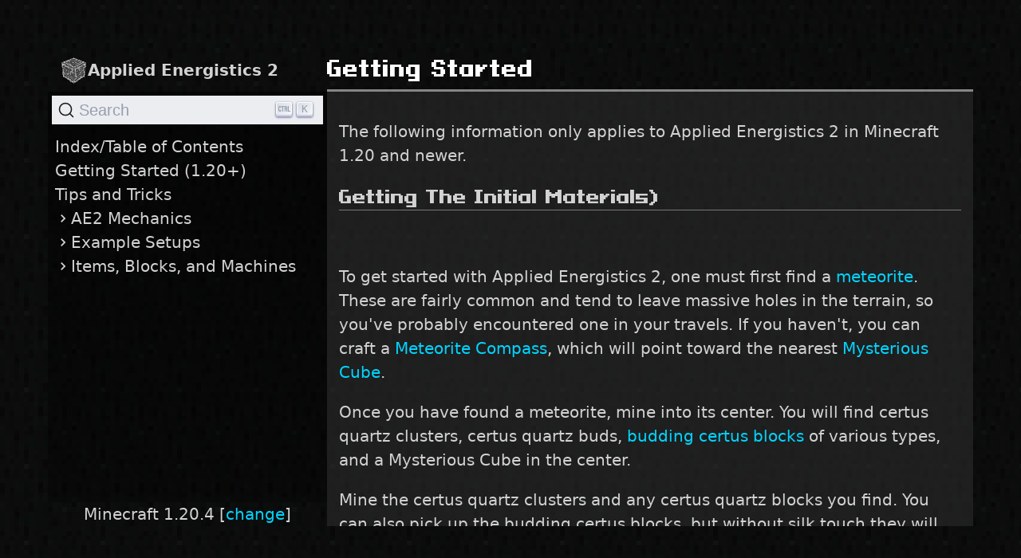

--- FILE ---
content_type: text/html; charset=utf-8
request_url: https://guide.appliedenergistics.org/1.20.4/getting-started
body_size: 16537
content:
<!DOCTYPE html><html lang="en"><head><meta charSet="utf-8"/><meta name="viewport" content="width=device-width, initial-scale=1"/><link rel="preload" as="image" href="https://guide-assets.appliedenergistics.org/minecraft-1.20.4/!fluids/minecraft/water.kDjMj2MjIGJq.webp"/><link rel="preload" as="image" href="https://guide-assets.appliedenergistics.org/minecraft-1.20.4/!items/ae2/charged_certus_quartz_crystal.1UYtx9zUv4XU.webp"/><link rel="preload" as="image" href="https://guide-assets.appliedenergistics.org/minecraft-1.20.4/!items/ae2/quartz_block.GWNu7DvvQN96.png"/><link rel="preload" as="image" href="https://guide-assets.appliedenergistics.org/minecraft-1.20.4/!items/ae2/damaged_budding_quartz.kW8rwBPX9Dw6.png"/><link rel="preload" as="image" href="https://guide-assets.appliedenergistics.org/minecraft-1.20.4/!items/ae2/silicon_press.XAPSYSjCbFyt.png"/><link rel="preload" as="image" href="https://guide-assets.appliedenergistics.org/minecraft-1.20.4/!items/ae2/logic_processor_press.EK0ZnU95o4yn.png"/><link rel="preload" as="image" href="https://guide-assets.appliedenergistics.org/minecraft-1.20.4/!items/ae2/calculation_processor_press.Bd1v10NhU1F7.png"/><link rel="preload" as="image" href="https://guide-assets.appliedenergistics.org/minecraft-1.20.4/!items/ae2/engineering_processor_press.CUoVwNeekfcC.png"/><link rel="preload" as="image" href="https://guide-assets.appliedenergistics.org/minecraft-1.20.4/ae2/getting-started_scene1.SpI3hJK7nN4y.png"/><link rel="preload" as="image" href="https://guide-assets.appliedenergistics.org/minecraft-1.20.4/ae2/getting-started_scene2.3XcCr6KfnYQM.png"/><link rel="stylesheet" href="/_next/static/css/f6fda6ed6d672509.css" crossorigin="" data-precedence="next"/><link rel="stylesheet" href="/_next/static/css/9ffbdfdc3c6faeef.css" crossorigin="" data-precedence="next"/><link rel="stylesheet" href="/_next/static/css/826d12ffbb8bc466.css" crossorigin="" data-precedence="next"/><link rel="preload" as="script" fetchPriority="low" href="/_next/static/chunks/webpack-4fa742e74aee190a.js" crossorigin=""/><script src="/_next/static/chunks/fd9d1056-99755b4ea9e9d0fd.js" async="" crossorigin=""></script><script src="/_next/static/chunks/472-44d96d75dc335275.js" async="" crossorigin=""></script><script src="/_next/static/chunks/main-app-e69fe6af35390bd9.js" async="" crossorigin=""></script><script src="/_next/static/chunks/326-d2e098869e9873e1.js" async=""></script><script src="/_next/static/chunks/868-70f1f9b2fb13abce.js" async=""></script><script src="/_next/static/chunks/885-b7da807bb3cc5d56.js" async=""></script><script src="/_next/static/chunks/app/%5BversionSlug%5D/layout-587c79f520e0b9ae.js" async=""></script><script src="/_next/static/chunks/928-ebb1ebebe8555f99.js" async=""></script><script src="/_next/static/chunks/app/%5BversionSlug%5D/%5B...pagePath%5D/page-c74d08c3c6fae145.js" async=""></script><link rel="preload" as="image" href="https://guide-assets.appliedenergistics.org/minecraft-1.20.4/ae2/getting-started_scene3.XrfcIVDGsKL2.png"/><link rel="preload" as="image" href="https://guide-assets.appliedenergistics.org/minecraft-1.20.4/ae2/getting-started_scene4.fdCqzXe1WDP6.png"/><link rel="preload" as="image" href="https://guide-assets.appliedenergistics.org/minecraft-1.20.4/ae2/getting-started_scene5.dEOxKMAZDAsq.png"/><link rel="icon" type="image/png" href="/favicon.png"/><title>Getting Started - AE2 Players Guide for 1.20.4</title><meta name="docsearch:version" content="1.20.4"/><link rel="canonical" href="https://guide.appliedenergistics.org/1.20.4/getting-started"/><script src="/_next/static/chunks/polyfills-c67a75d1b6f99dc8.js" crossorigin="" noModule=""></script></head><body><div id="root"><main class="layout_main__UOaHq "><div class="layout_topLogoBar___r8SK"><a class="layout_logo__Evn0R" href="/"><img alt="" loading="lazy" width="128" height="128" decoding="async" data-nimg="1" style="color:transparent" src="/_next/static/media/logo_00.eb0ce7a0.png"/>Applied Energistics 2</a><a role="button" class="layout_navbarBurger__n6Bj0" aria-label="menu" aria-expanded="false"><span aria-hidden="true"></span><span aria-hidden="true"></span><span aria-hidden="true"></span></a></div><div class="layout_pageTitle__e0QNb"></div><aside><button type="button" class="DocSearch DocSearch-Button" aria-label="Search"><span class="DocSearch-Button-Container"><svg width="20" height="20" class="DocSearch-Search-Icon" viewBox="0 0 20 20"><path d="M14.386 14.386l4.0877 4.0877-4.0877-4.0877c-2.9418 2.9419-7.7115 2.9419-10.6533 0-2.9419-2.9418-2.9419-7.7115 0-10.6533 2.9418-2.9419 7.7115-2.9419 10.6533 0 2.9419 2.9418 2.9419 7.7115 0 10.6533z" stroke="currentColor" fill="none" fill-rule="evenodd" stroke-linecap="round" stroke-linejoin="round"></path></svg><span class="DocSearch-Button-Placeholder">Search</span></span><span class="DocSearch-Button-Keys"></span></button><div class="GuideNavBar_root__pWU_9"><a href="/1.20.4/index">Index/Table of Contents</a><a href="/1.20.4/getting-started">Getting Started (1.20+)</a><a href="/1.20.4/tips-and-tricks">Tips and Tricks</a><a href="/1.20.4/ae2-mechanics/ae2-mechanics-index"><svg viewBox="0 0 24 24"><path d="M10 6 8.59 7.41 13.17 12l-4.58 4.59L10 18l6-6z" fill="currentcolor"></path></svg>AE2 Mechanics</a><a href="/1.20.4/example-setups/example-setups-index"><svg viewBox="0 0 24 24"><path d="M10 6 8.59 7.41 13.17 12l-4.58 4.59L10 18l6-6z" fill="currentcolor"></path></svg>Example Setups</a><a href="/1.20.4/items-blocks-machines/items-blocks-machines-index"><svg viewBox="0 0 24 24"><path d="M10 6 8.59 7.41 13.17 12l-4.58 4.59L10 18l6-6z" fill="currentcolor"></path></svg>Items, Blocks, and Machines</a></div></aside><article><div class="notification is-info"><p>The following information only applies to Applied Energistics 2 in Minecraft 1.20 and newer.</p></div><div class="inlinePageTitle"><h1>Getting Started</h1></div><h2>Getting The Initial Materials)</h2><!--$!--><template data-dgst="NEXT_DYNAMIC_NO_SSR_CODE"></template><img src="https://guide-assets.appliedenergistics.org/minecraft-1.20.4/ae2/getting-started_scene1.SpI3hJK7nN4y.png"/><!--/$--><p>To get started with Applied Energistics 2, one must first find a <a href="/1.20.4/ae2-mechanics/meteorites">meteorite</a>. These are fairly common and tend to leave massive holes in the terrain, so you&#x27;ve probably encountered one in your travels.
If you haven&#x27;t, you can craft a <span><a href="/1.20.4/items-blocks-machines/meteorite_compass">Meteorite Compass</a></span>, which will point toward the nearest <span><a href="/1.20.4/items-blocks-machines/mysterious_cube">Mysterious Cube</a></span>.</p><p>Once you have found a meteorite, mine into its center. You will find certus quartz clusters, certus quartz buds, <a href="/1.20.4/items-blocks-machines/budding_certus">budding certus blocks</a> of various types, and a Mysterious Cube in the center.</p><p>Mine the certus quartz clusters and any certus quartz blocks you find. You can also pick up the budding certus blocks, but without silk touch they will degrade by 1 tier.</p><p>Do not break any flawless budding certus, as even with silk touch they will degrade to flawed budding certus, and it is impossible to repair them back to flawless.</p><p>Also mine the Mysterious Cube in the center of the meteorite to gain all 4 inscriber presses.</p><h2>Growing Certus Quartz</h2><!--$!--><template data-dgst="NEXT_DYNAMIC_NO_SSR_CODE"></template><img src="https://guide-assets.appliedenergistics.org/minecraft-1.20.4/ae2/getting-started_scene2.3XcCr6KfnYQM.png"/><!--/$--><p>Certus quartz buds will sprout from <a href="/1.20.4/items-blocks-machines/budding_certus">budding certus blocks</a>, similar to amethyst. If you break a bud that is not finished
growing, it will drop one <span><a href="/1.20.4/items-blocks-machines/certus_quartz_dust">Certus Quartz Dust</a></span>, unchanged by fortune. If you break a fully grown cluster, it will drop four
<span><a href="/1.20.4/items-blocks-machines/certus_quartz_crystal">Certus Quartz Crystal</a></span>s, and fortune will increase this number.</p><p>There are 4 tiers of budding certus blocks: Flawless, Flawed, Chipped, and Damaged.</p><!--$!--><template data-dgst="NEXT_DYNAMIC_NO_SSR_CODE"></template><img src="https://guide-assets.appliedenergistics.org/minecraft-1.20.4/ae2/getting-started_scene3.XrfcIVDGsKL2.png"/><!--/$--><p>Every time a bud grows by another stage, the budding block has a chance to degrade by one tier, eventually turning into
a plain certus quartz block. They can be repaired (and new budding blocks created) by throwing the budding block (or a
certus quartz block) in water with one or more <span><a href="/1.20.4/items-blocks-machines/certus_quartz_crystal_charged">Charged Certus Quartz Crystal</a></span>.</p><div class="recipe_recipeContainer__yNChk"><div class="recipe_recipeContainer__yNChk"><div class="MinecraftFrame_frame__3xV8Q"><div class="recipe_recipeBoxLayout__WIUGR"><div><img class="recipe_fluidIcon__piVYT" src="https://guide-assets.appliedenergistics.org/minecraft-1.20.4/!fluids/minecraft/water.kDjMj2MjIGJq.webp" alt=""/> Throw in Water</div><div class="recipe_ingredientsBoxShapeless2Col__naJxB"><div class="recipe_ingredientBox__B_LNE"><span><a href="/1.20.4/items-blocks-machines/certus_quartz_crystal_charged"><img src="https://guide-assets.appliedenergistics.org/minecraft-1.20.4/!items/ae2/charged_certus_quartz_crystal.1UYtx9zUv4XU.webp" alt="" aria-description="Charged Certus Quartz Crystal" class="item-icon"/></a></span></div><div class="recipe_ingredientBox__B_LNE"><span><a href="/1.20.4/items-blocks-machines/quartz_block"><img src="https://guide-assets.appliedenergistics.org/minecraft-1.20.4/!items/ae2/quartz_block.GWNu7DvvQN96.png" alt="" aria-description="Certus Quartz Block" class="item-icon"/></a></span></div></div><svg class="recipe_recipeArrow__RjR56" viewBox="0 0 85 50"><path d="M 0 20 H 60 V 0 L 85 25 L 60 50 L 60 30 L 0 30 Z" fill="#8b8b8b"></path></svg><div class="recipe_ingredientBox__B_LNE"><span><a href="/1.20.4/items-blocks-machines/budding_certus"><img src="https://guide-assets.appliedenergistics.org/minecraft-1.20.4/!items/ae2/damaged_budding_quartz.kW8rwBPX9Dw6.png" alt="" aria-description="Damaged Budding Certus Quartz" class="item-icon"/></a></span></div></div></div></div></div><p>Flawless budding certus blocks will not degrade and will generate certus infinitely. However they cannot be crafted or moved
with a pickaxe, even with silk touch. (they <em>can</em> be moved with <a href="/1.20.4/ae2-mechanics/spatial-io">spatial storage</a> though)</p><p>By themselves, certus quartz buds grow very slowly. Luckily the <span><a href="/1.20.4/items-blocks-machines/growth_accelerator">Growth Accelerator</a></span> massively
accelerates this process when placed adjacent to the budding block. You should build a few of these as your first priority.</p><!--$!--><template data-dgst="NEXT_DYNAMIC_NO_SSR_CODE"></template><img src="https://guide-assets.appliedenergistics.org/minecraft-1.20.4/ae2/getting-started_scene4.fdCqzXe1WDP6.png"/><!--/$--><p>If you don&#x27;t have enough quartz to also make an <span><a href="/1.20.4/items-blocks-machines/energy_acceptor">Energy Acceptor</a></span> or <span><a href="/1.20.4/items-blocks-machines/vibration_chamber">Vibration Chamber</a></span>,
you can make a <span><a href="/1.20.4/items-blocks-machines/crank">Wooden Crank</a></span> and stick it on the end of your accelerator.</p><p>Harvesting the certus automatically is <a href="/1.20.4/example-setups/simple-certus-farm">described here</a>.</p><h2>A Quick Aside on Fluix</h2><p>Another material you will need is Fluix, which you have already encountered in making growth accelerators. It is made by throwing charged certus, redstone, and nether quartz in water. Doing this automatically is &quot;left as an exercise for the reader.&quot;</p><p>The <span><a href="/1.20.4/items-blocks-machines/charger">Charger</a></span> is required to produce <span><a href="/1.20.4/items-blocks-machines/certus_quartz_crystal_charged">Charged Certus Quartz Crystal</a></span>., if you haven&#x27;t made one already.</p><h2>Inscribing Some Processors</h2><p>In your looting of a meteorite, you will have found four &quot;presses&quot; from breaking the Mysterious Cube. These are used in the <span><a href="/1.20.4/items-blocks-machines/inscriber">Inscriber</a></span> to make the three types of processor.</p><div style="display:flex;flex-wrap:wrap;flex-direction:row;gap:5px"><span><a href="/1.20.4/items-blocks-machines/presses"><img src="https://guide-assets.appliedenergistics.org/minecraft-1.20.4/!items/ae2/silicon_press.XAPSYSjCbFyt.png" alt="" aria-description="Inscriber Silicon Press" class="item-icon"/></a></span><span><a href="/1.20.4/items-blocks-machines/presses"><img src="https://guide-assets.appliedenergistics.org/minecraft-1.20.4/!items/ae2/logic_processor_press.EK0ZnU95o4yn.png" alt="" aria-description="Inscriber Logic Press" class="item-icon"/></a></span><span><a href="/1.20.4/items-blocks-machines/presses"><img src="https://guide-assets.appliedenergistics.org/minecraft-1.20.4/!items/ae2/calculation_processor_press.Bd1v10NhU1F7.png" alt="" aria-description="Inscriber Calculation Press" class="item-icon"/></a></span><span><a href="/1.20.4/items-blocks-machines/presses"><img src="https://guide-assets.appliedenergistics.org/minecraft-1.20.4/!items/ae2/engineering_processor_press.CUoVwNeekfcC.png" alt="" aria-description="Inscriber Engineering Press" class="item-icon"/></a></span></div><p>The inscriber is a sided machine, much like the vanilla furnace. Inserting from the top or bottom places items in the top or bottom slots, and inserting from the side or back inserts into the center slot. Results can be pulled from the side or back.</p><p>To facilitate automation with hoppers (and possibly reduce pipe spaghetti), inscribers can be rotated with a <span><a href="/1.20.4/items-blocks-machines/wrench">Certus Quartz Wrench</a></span>.</p><p>Produce a few of each type of processor in preparation for the next step, making a very basic ME system. Automating processor production is &quot;<a href="/1.20.4/example-setups/processor-automation">left as an exercise for the reader</a>&quot;.</p><h2>Matter Energy Tech: ME Networks and Storage</h2><h3>What is ME Storage?</h3><p>Its pronounced Emm-Eee, and stands for Matter Energy.</p><p>Matter Energy is the main component of Applied Energistics 2, it&#x27;s like a mad scientist version of a Multi-Block chest,
and it can revolutionize your storage situation. ME is extremely different than other storage systems in Minecraft, and
it might take a little out of the box thinking to get used to; but once you get started vast amounts of storage in tiny
space, and multiple access terminals are just the tip of the iceberg of what becomes possible.</p><h3>What do I need to know to get started?</h3><p>First, ME Stores items inside of other items, called <a href="/1.20.4/items-blocks-machines/storage_cells">Storage cells</a>; there are 5 tiers with ever increasing amounts of
storage. In order to use a Storage Cell it must be placed inside either an <span><a href="/1.20.4/items-blocks-machines/chest">ME Chest</a></span>,
or an <span><a href="/1.20.4/items-blocks-machines/drive">ME Drive</a></span>.</p><p>The <span><a href="/1.20.4/items-blocks-machines/chest">ME Chest</a></span> shows you the contents of the Cell as soon as its placed inside, and you
can add and remove items from it as if it were a <span><span class="ItemLink_itemTooltip__V__Y8">Chest</span></span>, with the exception that the items are
actually stored in the Storage cells, and not the <span><a href="/1.20.4/items-blocks-machines/chest">ME Chest</a></span> itself.</p><p>The <span><a href="/1.20.4/items-blocks-machines/chest">ME Chest</a></span> is quite situational and limited in utility. To really
take advantage of AE2, you need to set up an <a href="/1.20.4/ae2-mechanics/me-network-connections">ME Network</a>.</p><h2>Your Very First ME System</h2><p>Now that you have all of the basic materials and machines for Applied Energistics 2, you can make your first ME (Matter Energy) system. This will be a very basic one, no autocrafting, no logistics, just nice, simple, searchable storage.</p><!--$!--><template data-dgst="NEXT_DYNAMIC_NO_SSR_CODE"></template><img src="https://guide-assets.appliedenergistics.org/minecraft-1.20.4/ae2/getting-started_scene5.dEOxKMAZDAsq.png"/><!--/$--><ul><li>
<!-- -->Your ingredients list:<!-- -->
<ul><li>
<!-- -->1x <span><a href="/1.20.4/items-blocks-machines/drive">ME Drive</a></span></li><li>
<!-- -->1x <span><a href="/1.20.4/items-blocks-machines/terminals">ME Terminal</a></span> or <span><a href="/1.20.4/items-blocks-machines/terminals">ME Crafting Terminal</a></span></li><li>
<!-- -->1x <span><a href="/1.20.4/items-blocks-machines/energy_acceptor">Energy Acceptor</a></span></li><li>
<!-- -->A few <a href="/1.20.4/items-blocks-machines/cables">cables</a>, either glass, covered, or smart, but not dense</li><li>
<!-- -->A few <a href="/1.20.4/items-blocks-machines/storage_cells">storage cells</a>, recommended of the 4k variety for a good mix of
capacity and types (it would be more efficient to <a href="/1.20.4/items-blocks-machines/cell_workbench">partition</a> a mix of 4k and 1k but that&#x27;s a complexity we won&#x27;t go into now)</li></ul>
</li></ul><hr/><ol><li>
<!-- -->Place the drive down.</li><li>
<!-- -->The energy acceptor (and several other AE2 <a href="/1.20.4/ae2-mechanics/devices">devices</a>) comes in 2 modes, cube and flat. They can be switched between in a crafting grid. If your energy acceptor is a cube, place it down next to the drive. If it&#x27;s a flat square, place a cable on the drive and place the acceptor on that.</li><li>
<!-- -->Run energy into the energy acceptor with a cable/pipe/conduit from your favorite energy-generation mod.</li><li>
<!-- -->Place a cable on top of the drive (or otherwise at eye level) and place your terminal or crafting terminal on it.</li><li>
<!-- -->Put your storage cells into the drive</li><li>
<!-- -->Profit</li><li>
<!-- -->Fiddle with the terminal&#x27;s settings</li><li>
<!-- -->Bask in your ultimate power and ability</li><li>
<!-- -->Realize that this network is, in the grand scheme, rather small</li></ol><h3>Expanding your Network</h3><p>So you have some basic storage, and access to that storage, it&#x27;s a good start, but you&#x27;ll likely be looking to maybe
automate some processing.</p><p>A great example of this is to place a <span><a href="/1.20.4/items-blocks-machines/export_bus">ME Export Bus</a></span> on the top of a furnace to
dump in ores, and a <span><a href="/1.20.4/items-blocks-machines/import_bus">ME Import Bus</a></span>
on the bottom of the furance to extract furnaced ores.</p><p>The <span><a href="/1.20.4/items-blocks-machines/export_bus">ME Export Bus</a></span> lets you export items from the network, into the attached
inventory, while the <span><a href="/1.20.4/items-blocks-machines/import_bus">ME Import Bus</a></span> imports items from the attached inventory into
the network.</p><h3>Overcoming Limits</h3><p>At this point you probably getting close to 8 or so <a href="/1.20.4/ae2-mechanics/devices">devices</a>, once you hit 9 devices you&#x27;ll have to start
managing <a href="/1.20.4/ae2-mechanics/channels">channels</a>. Many devices but not all, require a channel to
function.</p><p>By default a network can support 8 channels, once you break this limit, you&#x27;ll have to add
an <span><a href="/1.20.4/items-blocks-machines/controller">ME Controller</a></span> to your network. this allows you to expand your network greatly.
<a href="/1.20.4/items-blocks-machines/cables">Smart cables</a> will allow you to see how channels are routed through your network. Use them extensively when starting out to learn how channels act, or if you have a lot of redstone and glowstone.</p></article><div class="layout_versionPicker___85qR">Minecraft <!-- -->1.20.4<!-- --> [<a href="/">change</a>]</div></main></div><script src="/_next/static/chunks/webpack-4fa742e74aee190a.js" crossorigin="" async=""></script><script>(self.__next_f=self.__next_f||[]).push([0]);self.__next_f.push([2,null])</script><script>self.__next_f.push([1,"1:HL[\"/_next/static/css/f6fda6ed6d672509.css\",\"style\",{\"crossOrigin\":\"\"}]\n0:\"$L2\"\n"])</script><script>self.__next_f.push([1,"3:HL[\"/_next/static/css/9ffbdfdc3c6faeef.css\",\"style\",{\"crossOrigin\":\"\"}]\n4:HL[\"/_next/static/css/826d12ffbb8bc466.css\",\"style\",{\"crossOrigin\":\"\"}]\n"])</script><script>self.__next_f.push([1,"5:I[3728,[],\"\"]\n7:I[9928,[],\"\"]\n8:I[6954,[],\"\"]\n9:I[7264,[],\"\"]\n"])</script><script>self.__next_f.push([1,"2:[[[\"$\",\"link\",\"0\",{\"rel\":\"stylesheet\",\"href\":\"/_next/static/css/f6fda6ed6d672509.css\",\"precedence\":\"next\",\"crossOrigin\":\"\"}]],[\"$\",\"$L5\",null,{\"buildId\":\"zedvcazd4UuIPbSZmwHnp\",\"assetPrefix\":\"\",\"initialCanonicalUrl\":\"/1.20.4/getting-started\",\"initialTree\":[\"\",{\"children\":[[\"versionSlug\",\"1.20.4\",\"d\"],{\"children\":[[\"pagePath\",\"getting-started\",\"c\"],{\"children\":[\"__PAGE__?{\\\"versionSlug\\\":\\\"1.20.4\\\",\\\"pagePath\\\":[\\\"getting-started\\\"]}\",{}]}]}]},\"$undefined\",\"$undefined\",true],\"initialHead\":[false,\"$L6\"],\"globalErrorComponent\":\"$7\",\"children\":[null,[\"$\",\"html\",null,{\"lang\":\"en\",\"children\":[[\"$\",\"head\",null,{\"children\":[\"$\",\"link\",null,{\"rel\":\"icon\",\"type\":\"image/png\",\"href\":\"/favicon.png\"}]}],[\"$\",\"body\",null,{\"children\":[\"$\",\"div\",null,{\"id\":\"root\",\"children\":[\"$\",\"$L8\",null,{\"parallelRouterKey\":\"children\",\"segmentPath\":[\"children\"],\"loading\":\"$undefined\",\"loadingStyles\":\"$undefined\",\"loadingScripts\":\"$undefined\",\"hasLoading\":false,\"error\":\"$undefined\",\"errorStyles\":\"$undefined\",\"errorScripts\":\"$undefined\",\"template\":[\"$\",\"$L9\",null,{}],\"templateStyles\":\"$undefined\",\"templateScripts\":\"$undefined\",\"notFound\":[[\"$\",\"title\",null,{\"children\":\"404: This page could not be found.\"}],[\"$\",\"div\",null,{\"style\":{\"fontFamily\":\"system-ui,\\\"Segoe UI\\\",Roboto,Helvetica,Arial,sans-serif,\\\"Apple Color Emoji\\\",\\\"Segoe UI Emoji\\\"\",\"height\":\"100vh\",\"textAlign\":\"center\",\"display\":\"flex\",\"flexDirection\":\"column\",\"alignItems\":\"center\",\"justifyContent\":\"center\"},\"children\":[\"$\",\"div\",null,{\"children\":[[\"$\",\"style\",null,{\"dangerouslySetInnerHTML\":{\"__html\":\"body{color:#000;background:#fff;margin:0}.next-error-h1{border-right:1px solid rgba(0,0,0,.3)}@media (prefers-color-scheme:dark){body{color:#fff;background:#000}.next-error-h1{border-right:1px solid rgba(255,255,255,.3)}}\"}}],[\"$\",\"h1\",null,{\"className\":\"next-error-h1\",\"style\":{\"display\":\"inline-block\",\"margin\":\"0 20px 0 0\",\"padding\":\"0 23px 0 0\",\"fontSize\":24,\"fontWeight\":500,\"verticalAlign\":\"top\",\"lineHeight\":\"49px\"},\"children\":\"404\"}],[\"$\",\"div\",null,{\"style\":{\"display\":\"inline-block\"},\"children\":[\"$\",\"h2\",null,{\"style\":{\"fontSize\":14,\"fontWeight\":400,\"lineHeight\":\"49px\",\"margin\":0},\"children\":\"This page could not be found.\"}]}]]}]}]],\"notFoundStyles\":[],\"childProp\":{\"current\":[null,\"$La\",null],\"segment\":[\"versionSlug\",\"1.20.4\",\"d\"]},\"styles\":[[\"$\",\"link\",\"0\",{\"rel\":\"stylesheet\",\"href\":\"/_next/static/css/9ffbdfdc3c6faeef.css\",\"precedence\":\"next\",\"crossOrigin\":\"\"}]]}]}]}]]}],null]}]]\n"])</script><script>self.__next_f.push([1,"b:I[387,[\"326\",\"static/chunks/326-d2e098869e9873e1.js\",\"868\",\"static/chunks/868-70f1f9b2fb13abce.js\",\"885\",\"static/chunks/885-b7da807bb3cc5d56.js\",\"157\",\"static/chunks/app/%5BversionSlug%5D/layout-587c79f520e0b9ae.js\"],\"\"]\nc:[\"versionSlug\",\"1.20.4\",\"d\"]\n"])</script><script>self.__next_f.push([1,"a:[\"$\",\"$Lb\",null,{\"navigationNodes\":[{\"href\":\"/1.20.4/index\",\"icon\":\"$undefined\",\"text\":\"Index/Table of Contents\",\"children\":[]},{\"href\":\"/1.20.4/getting-started\",\"icon\":\"$undefined\",\"text\":\"Getting Started (1.20+)\",\"children\":[]},{\"href\":\"/1.20.4/tips-and-tricks\",\"icon\":\"$undefined\",\"text\":\"Tips and Tricks\",\"children\":[]},{\"href\":\"/1.20.4/ae2-mechanics/ae2-mechanics-index\",\"icon\":\"$undefined\",\"text\":\"AE2 Mechanics\",\"children\":[{\"href\":\"/1.20.4/ae2-mechanics/autocrafting\",\"icon\":\"https://guide-assets.appliedenergistics.org/minecraft-1.20.4/!items/ae2/pattern_provider.OYVZP1jw6ev6.png\",\"text\":\"Autocrafting\",\"children\":[]},{\"href\":\"/1.20.4/ae2-mechanics/bytes-and-types\",\"icon\":\"https://guide-assets.appliedenergistics.org/minecraft-1.20.4/!items/ae2/creative_storage_cell.8ureaWBmvYpb.png\",\"text\":\"Bytes and Types\",\"children\":[]},{\"href\":\"/1.20.4/ae2-mechanics/cable-subparts\",\"icon\":\"$undefined\",\"text\":\"Cable Subparts\",\"children\":[]},{\"href\":\"/1.20.4/ae2-mechanics/certus-growth\",\"icon\":\"https://guide-assets.appliedenergistics.org/minecraft-1.20.4/!items/ae2/quartz_cluster.9At5sXh2g4dz.png\",\"text\":\"Certus Growth\",\"children\":[]},{\"href\":\"/1.20.4/ae2-mechanics/channels\",\"icon\":\"https://guide-assets.appliedenergistics.org/minecraft-1.20.4/!items/ae2/controller.mboR7V3QziUG.png\",\"text\":\"Channels\",\"children\":[]},{\"href\":\"/1.20.4/ae2-mechanics/devices\",\"icon\":\"https://guide-assets.appliedenergistics.org/minecraft-1.20.4/!items/ae2/interface.GzpMOCtBoV0p.png\",\"text\":\"Devices\",\"children\":[]},{\"href\":\"/1.20.4/ae2-mechanics/energy\",\"icon\":\"https://guide-assets.appliedenergistics.org/minecraft-1.20.4/!items/ae2/energy_cell.3yTNFP2NwUkY.png\",\"text\":\"Energy\",\"children\":[]},{\"href\":\"/1.20.4/ae2-mechanics/import-export-storage\",\"icon\":\"$undefined\",\"text\":\"Import, Export, and Storage\",\"children\":[]},{\"href\":\"/1.20.4/ae2-mechanics/meteorites\",\"icon\":\"https://guide-assets.appliedenergistics.org/minecraft-1.20.4/!items/ae2/sky_stone_block.7J6w085GC6A0.png\",\"text\":\"Meteorites\",\"children\":[]},{\"href\":\"/1.20.4/ae2-mechanics/me-network-connections\",\"icon\":\"https://guide-assets.appliedenergistics.org/minecraft-1.20.4/!items/ae2/fluix_glass_cable.NUHd70oTPZHh.png\",\"text\":\"Network Connections\",\"children\":[]},{\"href\":\"/1.20.4/ae2-mechanics/p2p-tunnels\",\"icon\":\"https://guide-assets.appliedenergistics.org/minecraft-1.20.4/!items/ae2/me_p2p_tunnel.X4QiholjfKLt.png\",\"text\":\"P2P Tunnels\",\"children\":[]},{\"href\":\"/1.20.4/ae2-mechanics/quantum-bridge\",\"icon\":\"https://guide-assets.appliedenergistics.org/minecraft-1.20.4/!items/ae2/quantum_ring.2XpSwS8w02BC.png\",\"text\":\"Quantum Bridge\",\"children\":[]},{\"href\":\"/1.20.4/ae2-mechanics/spatial-io\",\"icon\":\"https://guide-assets.appliedenergistics.org/minecraft-1.20.4/!items/ae2/spatial_storage_cell_2.blvczLxa1NBe.png\",\"text\":\"Spatial IO\",\"children\":[]},{\"href\":\"/1.20.4/ae2-mechanics/subnetworks\",\"icon\":\"$undefined\",\"text\":\"Subnetworks\",\"children\":[]}]},{\"href\":\"/1.20.4/example-setups/example-setups-index\",\"icon\":\"$undefined\",\"text\":\"Example Setups\",\"children\":[{\"href\":\"/1.20.4/example-setups/amethyst-farm\",\"icon\":\"https://guide-assets.appliedenergistics.org/minecraft-1.20.4/!items/minecraft/amethyst_shard.oTGZWsiAMWnH.png\",\"text\":\"Amethyst Farm\",\"children\":[]},{\"href\":\"/1.20.4/example-setups/main-network\",\"icon\":\"https://guide-assets.appliedenergistics.org/minecraft-1.20.4/!items/ae2/controller.mboR7V3QziUG.png\",\"text\":\"An Example \\\"Main Network\\\"\",\"children\":[]},{\"href\":\"/1.20.4/example-setups/regulated-cobble-gen\",\"icon\":\"https://guide-assets.appliedenergistics.org/minecraft-1.20.4/!items/minecraft/cobblestone.cjujSFPjnwhr.png\",\"text\":\"Auto-Regulated Cobblestone Generator\",\"children\":[]},{\"href\":\"/1.20.4/example-setups/ore-fortuner\",\"icon\":\"https://guide-assets.appliedenergistics.org/minecraft-1.20.4/!items/minecraft/raw_iron.Z8PPmskDPhhX.png\",\"text\":\"Automatic Ore Fortuner\",\"children\":[]},{\"href\":\"/1.20.4/example-setups/bucket-emptier\",\"icon\":\"https://guide-assets.appliedenergistics.org/minecraft-1.20.4/!items/minecraft/bucket.qOeaTVDToya6.png\",\"text\":\"Bucket Emptier\",\"children\":[]},{\"href\":\"/1.20.4/example-setups/bucket-filler\",\"icon\":\"https://guide-assets.appliedenergistics.org/minecraft-1.20.4/!items/minecraft/water_bucket.1gQJL6LxDk3m.png\",\"text\":\"Bucket Filler\",\"children\":[]},{\"href\":\"/1.20.4/example-setups/cell-dumper-filler\",\"icon\":\"https://guide-assets.appliedenergistics.org/minecraft-1.20.4/!items/ae2/io_port.o2mBxfZ38ecn.png\",\"text\":\"Cell Dumper or Filler\",\"children\":[]},{\"href\":\"/1.20.4/example-setups/charger-automation\",\"icon\":\"https://guide-assets.appliedenergistics.org/minecraft-1.20.4/!items/ae2/charger.sDPukGKC0pG8.png\",\"text\":\"Charger Automation\",\"children\":[]},{\"href\":\"/1.20.4/example-setups/furnace-automation\",\"icon\":\"https://guide-assets.appliedenergistics.org/minecraft-1.20.4/!items/minecraft/furnace.pqoFU4ZnkWjZ.png\",\"text\":\"Furnace Automation\",\"children\":[]},{\"href\":\"/1.20.4/example-setups/interface-autostocking\",\"icon\":\"https://guide-assets.appliedenergistics.org/minecraft-1.20.4/!items/ae2/interface.GzpMOCtBoV0p.png\",\"text\":\"Interface Autostocking\",\"children\":[]},{\"href\":\"/1.20.4/example-setups/pipe-subnet\",\"icon\":\"https://guide-assets.appliedenergistics.org/minecraft-1.20.4/!items/ae2/storage_bus.plSv75uATCwl.png\",\"text\":\"Item/Fluid \\\"Pipe\\\" Subnet\",\"children\":[]},{\"href\":\"/1.20.4/example-setups/level-emitter-autostocking\",\"icon\":\"https://guide-assets.appliedenergistics.org/minecraft-1.20.4/!items/ae2/level_emitter.BDOy505nsPgT.png\",\"text\":\"Level Emitter Autostocking\",\"children\":[]},{\"href\":\"/1.20.4/example-setups/processor-automation\",\"icon\":\"https://guide-assets.appliedenergistics.org/minecraft-1.20.4/!items/ae2/logic_processor.1bQmoUQsGpCr.png\",\"text\":\"Processor Automation\",\"children\":[]},{\"href\":\"/1.20.4/example-setups/recursive-crafting-setup\",\"icon\":\"https://guide-assets.appliedenergistics.org/minecraft-1.20.4/!items/minecraft/netherite_upgrade_smithing_template.YFzHo9eE6asw.png\",\"text\":\"Recursive Crafting\",\"children\":[]},{\"href\":\"/1.20.4/example-setups/specialized-local-storage\",\"icon\":\"https://guide-assets.appliedenergistics.org/minecraft-1.20.4/!items/ae2/drive.BM6iUXvFZUtE.png\",\"text\":\"Specialized Local Storage\",\"children\":[]},{\"href\":\"/1.20.4/example-setups/throw-in-water-automation\",\"icon\":\"https://guide-assets.appliedenergistics.org/minecraft-1.20.4/!items/ae2/fluix_crystal.LHCexq41gRA0.png\",\"text\":\"Throwing-In-Water Automation\",\"children\":[]},{\"href\":\"/1.20.4/example-setups/storage-types\",\"icon\":\"https://guide-assets.appliedenergistics.org/minecraft-1.20.4/!items/ae2/drive.BM6iUXvFZUtE.png\",\"text\":\"Types of Storage and Network Cleanliness\",\"children\":[]},{\"href\":\"/1.20.4/example-setups/simple-certus-farm\",\"icon\":\"https://guide-assets.appliedenergistics.org/minecraft-1.20.4/!items/ae2/certus_quartz_crystal.OxDXNyhE4oD4.png\",\"text\":\"Simple Certus Farm\",\"children\":[]},{\"href\":\"/1.20.4/example-setups/semiauto-certus-farm\",\"icon\":\"https://guide-assets.appliedenergistics.org/minecraft-1.20.4/!items/ae2/certus_quartz_crystal.OxDXNyhE4oD4.png\",\"text\":\"Semi-Auto Certus Farm\",\"children\":[]},{\"href\":\"/1.20.4/example-setups/advanced-certus-farm\",\"icon\":\"https://guide-assets.appliedenergistics.org/minecraft-1.20.4/!items/ae2/certus_quartz_crystal.OxDXNyhE4oD4.png\",\"text\":\"Advanced Certus Farm\",\"children\":[]}]},{\"href\":\"/1.20.4/items-blocks-machines/items-blocks-machines-index\",\"icon\":\"$undefined\",\"text\":\"Items, Blocks, and Machines\",\"children\":[{\"href\":\"/1.20.4/items-blocks-machines/guide\",\"icon\":\"https://guide-assets.appliedenergistics.org/minecraft-1.20.4/!items/ae2/guide.Tw9elKWJnLj2.png\",\"text\":\"Guide\",\"children\":[]},{\"href\":\"/1.20.4/items-blocks-machines/budding_certus\",\"icon\":\"https://guide-assets.appliedenergistics.org/minecraft-1.20.4/!items/ae2/flawless_budding_quartz.6RUCjJlbBnGn.png\",\"text\":\"Budding Certus Quartz\",\"children\":[]},{\"href\":\"/1.20.4/items-blocks-machines/quartz_block\",\"icon\":\"https://guide-assets.appliedenergistics.org/minecraft-1.20.4/!items/ae2/quartz_block.GWNu7DvvQN96.png\",\"text\":\"Certus Quartz Block\",\"children\":[]},{\"href\":\"/1.20.4/items-blocks-machines/certus_quartz_crystal\",\"icon\":\"https://guide-assets.appliedenergistics.org/minecraft-1.20.4/!items/ae2/certus_quartz_crystal.OxDXNyhE4oD4.png\",\"text\":\"Certus Quartz Crystal\",\"children\":[]},{\"href\":\"/1.20.4/items-blocks-machines/certus_quartz_dust\",\"icon\":\"https://guide-assets.appliedenergistics.org/minecraft-1.20.4/!items/ae2/certus_quartz_dust.acLdOUqIcJbW.png\",\"text\":\"Certus Quartz Dust\",\"children\":[]},{\"href\":\"/1.20.4/items-blocks-machines/certus_quartz_crystal_charged\",\"icon\":\"https://guide-assets.appliedenergistics.org/minecraft-1.20.4/!items/ae2/charged_certus_quartz_crystal.1UYtx9zUv4XU.webp\",\"text\":\"Charged Certus Quartz Crystal\",\"children\":[]},{\"href\":\"/1.20.4/items-blocks-machines/decorative_certus\",\"icon\":\"https://guide-assets.appliedenergistics.org/minecraft-1.20.4/!items/ae2/quartz_stairs.LKhB8WzDqoPe.png\",\"text\":\"Decorative Certus Blocks\",\"children\":[]},{\"href\":\"/1.20.4/items-blocks-machines/decorative_fluix\",\"icon\":\"https://guide-assets.appliedenergistics.org/minecraft-1.20.4/!items/ae2/fluix_stairs.OWebyHXcrP4S.png\",\"text\":\"Decorative Fluix\",\"children\":[]},{\"href\":\"/1.20.4/items-blocks-machines/decorative_sky_stone\",\"icon\":\"https://guide-assets.appliedenergistics.org/minecraft-1.20.4/!items/ae2/sky_stone_stairs.t0TXccmwmrM9.png\",\"text\":\"Decorative Sky Stone\",\"children\":[]},{\"href\":\"/1.20.4/items-blocks-machines/ender_dust\",\"icon\":\"https://guide-assets.appliedenergistics.org/minecraft-1.20.4/!items/ae2/ender_dust.lLYdgI27MxVC.png\",\"text\":\"Ender Dust\",\"children\":[]},{\"href\":\"/1.20.4/items-blocks-machines/fluix_block\",\"icon\":\"https://guide-assets.appliedenergistics.org/minecraft-1.20.4/!items/ae2/fluix_block.6nFhvuUeEoU6.png\",\"text\":\"Fluix Block\",\"children\":[]},{\"href\":\"/1.20.4/items-blocks-machines/fluix_crystal\",\"icon\":\"https://guide-assets.appliedenergistics.org/minecraft-1.20.4/!items/ae2/fluix_crystal.LHCexq41gRA0.png\",\"text\":\"Fluix Crystal\",\"children\":[]},{\"href\":\"/1.20.4/items-blocks-machines/fluix_dust\",\"icon\":\"https://guide-assets.appliedenergistics.org/minecraft-1.20.4/!items/ae2/fluix_dust.1xdVSxSlaLgx.png\",\"text\":\"Fluix Dust\",\"children\":[]},{\"href\":\"/1.20.4/items-blocks-machines/fluix_pearl\",\"icon\":\"https://guide-assets.appliedenergistics.org/minecraft-1.20.4/!items/ae2/fluix_pearl.7r02YhJxR9n7.png\",\"text\":\"Fluix Pearl\",\"children\":[]},{\"href\":\"/1.20.4/items-blocks-machines/formation_annihilation_core\",\"icon\":\"https://guide-assets.appliedenergistics.org/minecraft-1.20.4/!items/ae2/formation_core.PPvdC1fz2rZj.png\",\"text\":\"Formation and Annihilation Cores\",\"children\":[]},{\"href\":\"/1.20.4/items-blocks-machines/illuminated_panels\",\"icon\":\"https://guide-assets.appliedenergistics.org/minecraft-1.20.4/!items/ae2/semi_dark_monitor.Tkw05TELZry7.png\",\"text\":\"Illuminated Panels\",\"children\":[]},{\"href\":\"/1.20.4/items-blocks-machines/matter_ball\",\"icon\":\"https://guide-assets.appliedenergistics.org/minecraft-1.20.4/!items/ae2/matter_ball.NAdOroDd9t9Z.png\",\"text\":\"Matter Ball\",\"children\":[]},{\"href\":\"/1.20.4/items-blocks-machines/mysterious_cube\",\"icon\":\"https://guide-assets.appliedenergistics.org/minecraft-1.20.4/!items/ae2/mysterious_cube.2v9o0dzLOD4T.webp\",\"text\":\"Mysterious Cube\",\"children\":[]},{\"href\":\"/1.20.4/items-blocks-machines/presses\",\"icon\":\"https://guide-assets.appliedenergistics.org/minecraft-1.20.4/!items/ae2/silicon_press.XAPSYSjCbFyt.png\",\"text\":\"Presses\",\"children\":[]},{\"href\":\"/1.20.4/items-blocks-machines/processors\",\"icon\":\"https://guide-assets.appliedenergistics.org/minecraft-1.20.4/!items/ae2/logic_processor.1bQmoUQsGpCr.png\",\"text\":\"Processors\",\"children\":[]},{\"href\":\"/1.20.4/items-blocks-machines/quartz_fixture\",\"icon\":\"https://guide-assets.appliedenergistics.org/minecraft-1.20.4/!items/ae2/quartz_fixture.3goRL5R1ucfb.png\",\"text\":\"Quartz Fixtures\",\"children\":[]},{\"href\":\"/1.20.4/items-blocks-machines/quartz_glass\",\"icon\":\"https://guide-assets.appliedenergistics.org/minecraft-1.20.4/!items/ae2/quartz_glass.MgsCQkIwflsi.png\",\"text\":\"Quartz Glass\",\"children\":[]},{\"href\":\"/1.20.4/items-blocks-machines/singularities\",\"icon\":\"https://guide-assets.appliedenergistics.org/minecraft-1.20.4/!items/ae2/singularity.da2dX4AM8RIs.webp\",\"text\":\"Singularities\",\"children\":[]},{\"href\":\"/1.20.4/items-blocks-machines/sky_stone\",\"icon\":\"https://guide-assets.appliedenergistics.org/minecraft-1.20.4/!items/ae2/sky_stone_block.7J6w085GC6A0.png\",\"text\":\"Sky Stone\",\"children\":[]},{\"href\":\"/1.20.4/items-blocks-machines/sky_dust\",\"icon\":\"https://guide-assets.appliedenergistics.org/minecraft-1.20.4/!items/ae2/sky_dust.xcKbxNA74qrl.png\",\"text\":\"Sky Stone Dust\",\"children\":[]},{\"href\":\"/1.20.4/items-blocks-machines/tiny_tnt\",\"icon\":\"https://guide-assets.appliedenergistics.org/minecraft-1.20.4/!items/ae2/tiny_tnt.Rr8iQYKTuBTr.png\",\"text\":\"Tiny TNT\",\"children\":[]},{\"href\":\"/1.20.4/items-blocks-machines/wireless_receiver\",\"icon\":\"https://guide-assets.appliedenergistics.org/minecraft-1.20.4/!items/ae2/wireless_receiver.IYd646OnZemp.png\",\"text\":\"Wireless Receiver\",\"children\":[]},{\"href\":\"/1.20.4/items-blocks-machines/cable_anchor\",\"icon\":\"https://guide-assets.appliedenergistics.org/minecraft-1.20.4/!items/ae2/cable_anchor.wrct0n5odxeh.png\",\"text\":\"Cable Anchor\",\"children\":[]},{\"href\":\"/1.20.4/items-blocks-machines/cables\",\"icon\":\"https://guide-assets.appliedenergistics.org/minecraft-1.20.4/!items/ae2/fluix_glass_cable.NUHd70oTPZHh.png\",\"text\":\"Cables\",\"children\":[]},{\"href\":\"/1.20.4/items-blocks-machines/controller\",\"icon\":\"https://guide-assets.appliedenergistics.org/minecraft-1.20.4/!items/ae2/controller.mboR7V3QziUG.png\",\"text\":\"Controller\",\"children\":[]},{\"href\":\"/1.20.4/items-blocks-machines/crystal_resonance_generator\",\"icon\":\"https://guide-assets.appliedenergistics.org/minecraft-1.20.4/!items/ae2/crystal_resonance_generator.dmNxm6Olfj6q.webp\",\"text\":\"Crystal Resonance Generator\",\"children\":[]},{\"href\":\"/1.20.4/items-blocks-machines/energy_acceptor\",\"icon\":\"https://guide-assets.appliedenergistics.org/minecraft-1.20.4/!items/ae2/energy_acceptor.PckEnRnX0qLV.png\",\"text\":\"Energy Acceptor\",\"children\":[]},{\"href\":\"/1.20.4/items-blocks-machines/energy_cells\",\"icon\":\"https://guide-assets.appliedenergistics.org/minecraft-1.20.4/!items/ae2/energy_cell.3yTNFP2NwUkY.png\",\"text\":\"Energy Cells\",\"children\":[]},{\"href\":\"/1.20.4/items-blocks-machines/facades\",\"icon\":\"https://guide-assets.appliedenergistics.org/minecraft-1.20.4/!items/ae2/facade.1jFjP84lKsrD.png\",\"text\":\"Facades\",\"children\":[]},{\"href\":\"/1.20.4/items-blocks-machines/quantum_bridge\",\"icon\":\"https://guide-assets.appliedenergistics.org/minecraft-1.20.4/!items/ae2/quantum_ring.2XpSwS8w02BC.png\",\"text\":\"Quantum Bridge\",\"children\":[]},{\"href\":\"/1.20.4/items-blocks-machines/quartz_fiber\",\"icon\":\"https://guide-assets.appliedenergistics.org/minecraft-1.20.4/!items/ae2/quartz_fiber.EZReERJMaZ5m.png\",\"text\":\"Quartz Fiber\",\"children\":[]},{\"href\":\"/1.20.4/items-blocks-machines/spatial_anchor\",\"icon\":\"https://guide-assets.appliedenergistics.org/minecraft-1.20.4/!items/ae2/spatial_anchor.Qo8JsZWBifFL.png\",\"text\":\"Spatial Anchor\",\"children\":[]},{\"href\":\"/1.20.4/items-blocks-machines/toggle_bus\",\"icon\":\"https://guide-assets.appliedenergistics.org/minecraft-1.20.4/!items/ae2/toggle_bus.NqyGAwaT1ATS.png\",\"text\":\"Toggle Bus\",\"children\":[]},{\"href\":\"/1.20.4/items-blocks-machines/vibration_chamber\",\"icon\":\"https://guide-assets.appliedenergistics.org/minecraft-1.20.4/!items/ae2/vibration_chamber.mKwRkdfQONAU.png\",\"text\":\"Vibration Chamber\",\"children\":[]},{\"href\":\"/1.20.4/items-blocks-machines/annihilation_plane\",\"icon\":\"https://guide-assets.appliedenergistics.org/minecraft-1.20.4/!items/ae2/annihilation_plane.k9qa9JOVXcIq.png\",\"text\":\"Annihilation Plane\",\"children\":[]},{\"href\":\"/1.20.4/items-blocks-machines/crafting_cpu_multiblock\",\"icon\":\"https://guide-assets.appliedenergistics.org/minecraft-1.20.4/!items/ae2/1k_crafting_storage.etz7rqQV7Ztx.png\",\"text\":\"Crafting CPU Multiblock (Storage, Coprocessor, Monitor, Unit)\",\"children\":[]},{\"href\":\"/1.20.4/items-blocks-machines/formation_plane\",\"icon\":\"https://guide-assets.appliedenergistics.org/minecraft-1.20.4/!items/ae2/formation_plane.AebbZjIfENT7.png\",\"text\":\"Formation Plane\",\"children\":[]},{\"href\":\"/1.20.4/items-blocks-machines/interface\",\"icon\":\"https://guide-assets.appliedenergistics.org/minecraft-1.20.4/!items/ae2/interface.GzpMOCtBoV0p.png\",\"text\":\"Interface\",\"children\":[]},{\"href\":\"/1.20.4/items-blocks-machines/chest\",\"icon\":\"https://guide-assets.appliedenergistics.org/minecraft-1.20.4/!items/ae2/chest.3l3zbro5ie3v.png\",\"text\":\"ME Chest\",\"children\":[]},{\"href\":\"/1.20.4/items-blocks-machines/drive\",\"icon\":\"https://guide-assets.appliedenergistics.org/minecraft-1.20.4/!items/ae2/drive.BM6iUXvFZUtE.png\",\"text\":\"ME Drive\",\"children\":[]},{\"href\":\"/1.20.4/items-blocks-machines/io_port\",\"icon\":\"https://guide-assets.appliedenergistics.org/minecraft-1.20.4/!items/ae2/io_port.o2mBxfZ38ecn.png\",\"text\":\"ME IO Port\",\"children\":[]},{\"href\":\"/1.20.4/items-blocks-machines/monitors\",\"icon\":\"https://guide-assets.appliedenergistics.org/minecraft-1.20.4/!items/ae2/storage_monitor.LUSD8qt1xMEV.png\",\"text\":\"Monitors\",\"children\":[]},{\"href\":\"/1.20.4/items-blocks-machines/p2p_tunnels\",\"icon\":\"https://guide-assets.appliedenergistics.org/minecraft-1.20.4/!items/ae2/me_p2p_tunnel.X4QiholjfKLt.png\",\"text\":\"P2P Tunnels\",\"children\":[]},{\"href\":\"/1.20.4/items-blocks-machines/pattern_provider\",\"icon\":\"https://guide-assets.appliedenergistics.org/minecraft-1.20.4/!items/ae2/pattern_provider.OYVZP1jw6ev6.png\",\"text\":\"Pattern Provider\",\"children\":[]},{\"href\":\"/1.20.4/items-blocks-machines/spatial_io_port\",\"icon\":\"https://guide-assets.appliedenergistics.org/minecraft-1.20.4/!items/ae2/spatial_io_port.q1cRel10v7eV.png\",\"text\":\"Spatial IO Port\",\"children\":[]},{\"href\":\"/1.20.4/items-blocks-machines/spatial_pylon\",\"icon\":\"https://guide-assets.appliedenergistics.org/minecraft-1.20.4/!items/ae2/spatial_pylon.cXfTzTfxafCp.png\",\"text\":\"Spatial Pylon\",\"children\":[]},{\"href\":\"/1.20.4/items-blocks-machines/terminals\",\"icon\":\"https://guide-assets.appliedenergistics.org/minecraft-1.20.4/!items/ae2/crafting_terminal.fEMeF7QkOeWd.png\",\"text\":\"Terminals\",\"children\":[]},{\"href\":\"/1.20.4/items-blocks-machines/wireless_access_point\",\"icon\":\"https://guide-assets.appliedenergistics.org/minecraft-1.20.4/!items/ae2/wireless_access_point.no0IcwKExZFy.png\",\"text\":\"Wireless Access Point\",\"children\":[]},{\"href\":\"/1.20.4/items-blocks-machines/level_emitter\",\"icon\":\"https://guide-assets.appliedenergistics.org/minecraft-1.20.4/!items/ae2/level_emitter.BDOy505nsPgT.png\",\"text\":\"Level Emitter\",\"children\":[]},{\"href\":\"/1.20.4/items-blocks-machines/export_bus\",\"icon\":\"https://guide-assets.appliedenergistics.org/minecraft-1.20.4/!items/ae2/export_bus.UhE2tGclFTg3.png\",\"text\":\"ME Export Bus\",\"children\":[]},{\"href\":\"/1.20.4/items-blocks-machines/import_bus\",\"icon\":\"https://guide-assets.appliedenergistics.org/minecraft-1.20.4/!items/ae2/import_bus.MFEoQpS602Ui.png\",\"text\":\"ME Import Bus\",\"children\":[]},{\"href\":\"/1.20.4/items-blocks-machines/storage_bus\",\"icon\":\"https://guide-assets.appliedenergistics.org/minecraft-1.20.4/!items/ae2/storage_bus.plSv75uATCwl.png\",\"text\":\"ME Storage Bus\",\"children\":[]},{\"href\":\"/1.20.4/items-blocks-machines/cell_workbench\",\"icon\":\"https://guide-assets.appliedenergistics.org/minecraft-1.20.4/!items/ae2/cell_workbench.5YeDJpqgbWHN.png\",\"text\":\"Cell Workbench\",\"children\":[]},{\"href\":\"/1.20.4/items-blocks-machines/charger\",\"icon\":\"https://guide-assets.appliedenergistics.org/minecraft-1.20.4/!items/ae2/charger.sDPukGKC0pG8.png\",\"text\":\"Charger\",\"children\":[]},{\"href\":\"/1.20.4/items-blocks-machines/crank\",\"icon\":\"https://guide-assets.appliedenergistics.org/minecraft-1.20.4/!items/ae2/crank.u1RC7Dd501wa.png\",\"text\":\"Crank\",\"children\":[]},{\"href\":\"/1.20.4/items-blocks-machines/fluix_researcher\",\"icon\":\"https://guide-assets.appliedenergistics.org/minecraft-1.20.4/!items/minecraft/emerald.oK8umZonZACZ.png\",\"text\":\"Fluix Researcher (Villager)\",\"children\":[]},{\"href\":\"/1.20.4/items-blocks-machines/growth_accelerator\",\"icon\":\"https://guide-assets.appliedenergistics.org/minecraft-1.20.4/!items/ae2/growth_accelerator.wHtyhsFAQWzZ.png\",\"text\":\"Growth Accelerator\",\"children\":[]},{\"href\":\"/1.20.4/items-blocks-machines/inscriber\",\"icon\":\"https://guide-assets.appliedenergistics.org/minecraft-1.20.4/!items/ae2/inscriber.JhPY0yzuJRA8.png\",\"text\":\"Inscriber\",\"children\":[]},{\"href\":\"/1.20.4/items-blocks-machines/condenser\",\"icon\":\"https://guide-assets.appliedenergistics.org/minecraft-1.20.4/!items/ae2/condenser.BRBbKjXqfzw3.png\",\"text\":\"Matter Condenser\",\"children\":[]},{\"href\":\"/1.20.4/items-blocks-machines/molecular_assembler\",\"icon\":\"https://guide-assets.appliedenergistics.org/minecraft-1.20.4/!items/ae2/molecular_assembler.wG2xit69cndh.png\",\"text\":\"Molecular Assembler\",\"children\":[]},{\"href\":\"/1.20.4/items-blocks-machines/sky_stone_tank\",\"icon\":\"https://guide-assets.appliedenergistics.org/minecraft-1.20.4/!items/ae2/sky_stone_tank.VpZ2s4v6pNZR.png\",\"text\":\"Sky Stone Tank\",\"children\":[]},{\"href\":\"/1.20.4/items-blocks-machines/charged_staff\",\"icon\":\"https://guide-assets.appliedenergistics.org/minecraft-1.20.4/!items/ae2/charged_staff.xEDjnEswsThJ.webp\",\"text\":\"Charged Staff\",\"children\":[]},{\"href\":\"/1.20.4/items-blocks-machines/color_applicator\",\"icon\":\"https://guide-assets.appliedenergistics.org/minecraft-1.20.4/!items/ae2/color_applicator.Ya8KbbvXoFgW.png\",\"text\":\"Color Applicator\",\"children\":[]},{\"href\":\"/1.20.4/items-blocks-machines/cutting_knives\",\"icon\":\"https://guide-assets.appliedenergistics.org/minecraft-1.20.4/!items/ae2/certus_quartz_cutting_knife.XLgG4XGx5XTs.png\",\"text\":\"Cutting Knives\",\"children\":[]},{\"href\":\"/1.20.4/items-blocks-machines/entropy_manipulator\",\"icon\":\"https://guide-assets.appliedenergistics.org/minecraft-1.20.4/!items/ae2/entropy_manipulator.752JBOSsDkvq.png\",\"text\":\"Entropy Manipulator\",\"children\":[]},{\"href\":\"/1.20.4/items-blocks-machines/fluix_upgrade_smithing_template\",\"icon\":\"https://guide-assets.appliedenergistics.org/minecraft-1.20.4/!items/ae2/fluix_upgrade_smithing_template.9bfw9P5ufCOf.png\",\"text\":\"Fluix Smithing Template\",\"children\":[]},{\"href\":\"/1.20.4/items-blocks-machines/fluix_tools\",\"icon\":\"https://guide-assets.appliedenergistics.org/minecraft-1.20.4/!items/ae2/fluix_pickaxe.4V5Mw0TjtCgc.png\",\"text\":\"Fluix Tools\",\"children\":[]},{\"href\":\"/1.20.4/items-blocks-machines/matter_cannon\",\"icon\":\"https://guide-assets.appliedenergistics.org/minecraft-1.20.4/!items/ae2/matter_cannon.jMbZK0wMAV3w.png\",\"text\":\"Matter Cannon\",\"children\":[]},{\"href\":\"/1.20.4/items-blocks-machines/memory_card\",\"icon\":\"https://guide-assets.appliedenergistics.org/minecraft-1.20.4/!items/ae2/memory_card.ZPFSFahktDUC.png\",\"text\":\"Memory Card\",\"children\":[]},{\"href\":\"/1.20.4/items-blocks-machines/meteorite_compass\",\"icon\":\"https://guide-assets.appliedenergistics.org/minecraft-1.20.4/!items/ae2/meteorite_compass.I38REk9OG2Sl.png\",\"text\":\"Meteorite Compass\",\"children\":[]},{\"href\":\"/1.20.4/items-blocks-machines/network_tool\",\"icon\":\"https://guide-assets.appliedenergistics.org/minecraft-1.20.4/!items/ae2/network_tool.kR250ABy16vP.png\",\"text\":\"Network Tool\",\"children\":[]},{\"href\":\"/1.20.4/items-blocks-machines/paintballs\",\"icon\":\"https://guide-assets.appliedenergistics.org/minecraft-1.20.4/!items/ae2/green_lumen_paint_ball.stWZg9angasE.webp\",\"text\":\"Paintballs\",\"children\":[]},{\"href\":\"/1.20.4/items-blocks-machines/patterns\",\"icon\":\"https://guide-assets.appliedenergistics.org/minecraft-1.20.4/!items/ae2/crafting_pattern.hI6LeWq8rmg2.png\",\"text\":\"Patterns\",\"children\":[]},{\"href\":\"/1.20.4/items-blocks-machines/quartz_tools\",\"icon\":\"https://guide-assets.appliedenergistics.org/minecraft-1.20.4/!items/ae2/certus_quartz_pickaxe.UivE6dyT88L3.png\",\"text\":\"Quartz Tools\",\"children\":[]},{\"href\":\"/1.20.4/items-blocks-machines/spatial_cells\",\"icon\":\"https://guide-assets.appliedenergistics.org/minecraft-1.20.4/!items/ae2/spatial_storage_cell_128.ilfHTsuQfd0F.png\",\"text\":\"Spatial Cells\",\"children\":[]},{\"href\":\"/1.20.4/items-blocks-machines/storage_cells\",\"icon\":\"https://guide-assets.appliedenergistics.org/minecraft-1.20.4/!items/ae2/item_storage_cell_1k.W848CU5ALcL7.png\",\"text\":\"Storage Cells\",\"children\":[]},{\"href\":\"/1.20.4/items-blocks-machines/upgrade_cards\",\"icon\":\"https://guide-assets.appliedenergistics.org/minecraft-1.20.4/!items/ae2/speed_card.x5UcR3O6vNhS.png\",\"text\":\"Upgrade Cards\",\"children\":[]},{\"href\":\"/1.20.4/items-blocks-machines/view_cell\",\"icon\":\"https://guide-assets.appliedenergistics.org/minecraft-1.20.4/!items/ae2/view_cell.XOtYj6Nn5ubP.png\",\"text\":\"View Cell\",\"children\":[]},{\"href\":\"/1.20.4/items-blocks-machines/wireless_terminals\",\"icon\":\"https://guide-assets.appliedenergistics.org/minecraft-1.20.4/!items/ae2/wireless_crafting_terminal.qqvJSqZzimMk.png\",\"text\":\"Wireless Terminals\",\"children\":[]},{\"href\":\"/1.20.4/items-blocks-machines/wrench\",\"icon\":\"https://guide-assets.appliedenergistics.org/minecraft-1.20.4/!items/ae2/certus_quartz_wrench.1dK2e6IVr730.png\",\"text\":\"Wrenches\",\"children\":[]}]}],\"gameVersion\":\"1.20.4\",\"children\":[\"$\",\"$L8\",null,{\"parallelRouterKey\":\"children\",\"segmentPath\":[\"children\",[\"versionSlug\",\"1.20.4\",\"d\"],\"children\"],\"loading\":\"$undefined\",\"loadingStyles\":\"$undefined\",\"loadingScripts\":\"$undefined\",\"hasLoading\":false,\"error\":\"$undefined\",\"errorStyles\":\"$undefined\",\"errorScripts\":\"$undefined\",\"template\":[\"$\",\"$L9\",null,{}],\"templateStyles\":\"$undefined\",\"templateScripts\":\"$undefined\",\"notFound\":\"$undefined\",\"notFoundStyles\":\"$undefined\",\"childProp\":{\"current\":[\"$\",\"$L8\",null,{\"parallelRouterKey\":\"children\",\"segmentPath\":[\"children\",\"$c\",\"children\",[\"pagePath\",\"getting-started\",\"c\"],\"children\"],\"loading\":\"$undefined\",\"loadingStyles\":\"$undefined\",\"loadingScripts\":\"$undefined\",\"hasLoading\":false,\"error\":\"$undefined\",\"errorStyles\":\"$undefined\",\"errorScripts\":\"$undefined\",\"template\":[\"$\",\"$L9\",null,{}],\"templateStyles\":\"$undefined\",\"templateScripts\":\"$undefined\",\"notFound\":\"$undefined\",\"notFoundStyles\":\"$undefined\",\"childProp\":{\"current\":[\"$Ld\",\"$Le\",null],\"segment\":\"__PAGE__?{\\\"versionSlug\\\":\\\"1.20.4\\\",\\\"pagePath\\\":[\\\"getting-started\\\"]}\"},\"styles\":[[\"$\",\"link\",\"0\",{\"rel\":\"stylesheet\",\"href\":\"/_next/static/css/826d12ffbb8bc466.css\",\"precedence\":\"next\",\"crossOrigin\":\"\"}]]}],\"segment\":[\"pagePath\",\"getting-started\",\"c\"]},\"styles\":null}]}]\n"])</script><script>self.__next_f.push([1,"f:I[7745,[\"326\",\"static/chunks/326-d2e098869e9873e1.js\",\"868\",\"static/chunks/868-70f1f9b2fb13abce.js\",\"928\",\"static/chunks/928-ebb1ebebe8555f99.js\",\"520\",\"static/chunks/app/%5BversionSlug%5D/%5B...pagePath%5D/page-c74d08c3c6fae145.js\"],\"\"]\n10:I[8326,[\"326\",\"static/chunks/326-d2e098869e9873e1.js\",\"868\",\"static/chunks/868-70f1f9b2fb13abce.js\",\"928\",\"static/chunks/928-ebb1ebebe8555f99.js\",\"520\",\"static/chunks/app/%5BversionSlug%5D/%5B...pagePath%5D/page-c74d08c3c6fae145.js\"],\"\"]\n11:I[6547,[\"326\",\"static/chunks"])</script><script>self.__next_f.push([1,"/326-d2e098869e9873e1.js\",\"868\",\"static/chunks/868-70f1f9b2fb13abce.js\",\"928\",\"static/chunks/928-ebb1ebebe8555f99.js\",\"520\",\"static/chunks/app/%5BversionSlug%5D/%5B...pagePath%5D/page-c74d08c3c6fae145.js\"],\"\"]\n12:I[959,[\"326\",\"static/chunks/326-d2e098869e9873e1.js\",\"868\",\"static/chunks/868-70f1f9b2fb13abce.js\",\"928\",\"static/chunks/928-ebb1ebebe8555f99.js\",\"520\",\"static/chunks/app/%5BversionSlug%5D/%5B...pagePath%5D/page-c74d08c3c6fae145.js\"],\"\"]\n13:I[725,[\"326\",\"static/chunks/326-d2e098869e9873e1.js\",\"868\","])</script><script>self.__next_f.push([1,"\"static/chunks/868-70f1f9b2fb13abce.js\",\"928\",\"static/chunks/928-ebb1ebebe8555f99.js\",\"520\",\"static/chunks/app/%5BversionSlug%5D/%5B...pagePath%5D/page-c74d08c3c6fae145.js\"],\"FluidTransformCircumstance\"]\n1a:I[2005,[\"326\",\"static/chunks/326-d2e098869e9873e1.js\",\"868\",\"static/chunks/868-70f1f9b2fb13abce.js\",\"928\",\"static/chunks/928-ebb1ebebe8555f99.js\",\"520\",\"static/chunks/app/%5BversionSlug%5D/%5B...pagePath%5D/page-c74d08c3c6fae145.js\"],\"\"]\n14:{\"id\":\"ae2:charged_certus_quartz_crystal\",\"displayName\":\"Charged"])</script><script>self.__next_f.push([1," Certus Quartz Crystal\",\"rarity\":\"common\",\"icon\":\"/!items/ae2/charged_certus_quartz_crystal.1UYtx9zUv4XU.webp\"}\n15:{\"id\":\"ae2:chest\",\"displayName\":\"ME Chest\",\"rarity\":\"common\",\"icon\":\"/!items/ae2/chest.3l3zbro5ie3v.png\"}\n16:{\"id\":\"ae2:drive\",\"displayName\":\"ME Drive\",\"rarity\":\"common\",\"icon\":\"/!items/ae2/drive.BM6iUXvFZUtE.png\"}\n17:{\"id\":\"ae2:energy_acceptor\",\"displayName\":\"Energy Acceptor\",\"rarity\":\"common\",\"icon\":\"/!items/ae2/energy_acceptor.PckEnRnX0qLV.png\"}\n18:{\"id\":\"ae2:export_bus\",\"displayName\":\"ME Ex"])</script><script>self.__next_f.push([1,"port Bus\",\"rarity\":\"common\",\"icon\":\"/!items/ae2/export_bus.UhE2tGclFTg3.png\"}\n19:{\"id\":\"ae2:import_bus\",\"displayName\":\"ME Import Bus\",\"rarity\":\"common\",\"icon\":\"/!items/ae2/import_bus.MFEoQpS602Ui.png\"}\n"])</script><script>self.__next_f.push([1,"e:[[[\"$\",\"div\",null,{\"className\":\"notification is-info\",\"children\":[\"$\",\"p\",null,{\"children\":\"The following information only applies to Applied Energistics 2 in Minecraft 1.20 and newer.\"}]}],[\"$\",\"div\",null,{\"className\":\"inlinePageTitle\",\"children\":[\"$\",\"h1\",null,{\"children\":\"Getting Started\"}]}],[\"$\",\"h2\",null,{\"children\":\"Getting The Initial Materials)\"}],[\"$\",\"$Lf\",null,{\"zoom\":\"4\",\"background\":\"transparent\",\"width\":227,\"height\":169,\"inWorldAnnotations\":[],\"overlayAnnotations\":[],\"src\":\"https://guide-assets.appliedenergistics.org/minecraft-1.20.4/ae2/getting-started_scene1.sYvVQvAqwJx8.scene.gz\",\"placeholder\":\"https://guide-assets.appliedenergistics.org/minecraft-1.20.4/ae2/getting-started_scene1.SpI3hJK7nN4y.png\",\"assetBaseUrl\":\"https://guide-assets.appliedenergistics.org/minecraft-1.20.4\"}],[\"$\",\"p\",null,{\"children\":[\"To get started with Applied Energistics 2, one must first find a \",[\"$\",\"$L10\",null,{\"href\":\"/1.20.4/ae2-mechanics/meteorites\",\"title\":\"$undefined\",\"children\":\"meteorite\"}],\". These are fairly common and tend to leave massive holes in the terrain, so you've probably encountered one in your travels.\\nIf you haven't, you can craft a \",[\"$\",\"$L11\",null,{\"content\":[[\"$\",\"$L12\",null,{\"baseUrl\":\"https://guide-assets.appliedenergistics.org/minecraft-1.20.4\",\"itemInfo\":{\"id\":\"ae2:meteorite_compass\",\"displayName\":\"Meteorite Compass\",\"rarity\":\"common\",\"icon\":\"/!items/ae2/meteorite_compass.I38REk9OG2Sl.png\"}}],null],\"inlinePositioning\":true,\"children\":[\"$\",\"span\",null,{\"children\":[\"$\",\"$L10\",null,{\"href\":\"/1.20.4/items-blocks-machines/meteorite_compass\",\"children\":\"Meteorite Compass\"}]}]}],\", which will point toward the nearest \",[\"$\",\"$L11\",null,{\"content\":[[\"$\",\"$L12\",null,{\"baseUrl\":\"https://guide-assets.appliedenergistics.org/minecraft-1.20.4\",\"itemInfo\":{\"id\":\"ae2:mysterious_cube\",\"displayName\":\"Mysterious Cube\",\"rarity\":\"common\",\"icon\":\"/!items/ae2/mysterious_cube.2v9o0dzLOD4T.webp\"}}],null],\"inlinePositioning\":true,\"children\":[\"$\",\"span\",null,{\"children\":[\"$\",\"$L10\",null,{\"href\":\"/1.20.4/items-blocks-machines/mysterious_cube\",\"children\":\"Mysterious Cube\"}]}]}],\".\"]}],[\"$\",\"p\",null,{\"children\":[\"Once you have found a meteorite, mine into its center. You will find certus quartz clusters, certus quartz buds, \",[\"$\",\"$L10\",null,{\"href\":\"/1.20.4/items-blocks-machines/budding_certus\",\"title\":\"$undefined\",\"children\":\"budding certus blocks\"}],\" of various types, and a Mysterious Cube in the center.\"]}],[\"$\",\"p\",null,{\"children\":\"Mine the certus quartz clusters and any certus quartz blocks you find. You can also pick up the budding certus blocks, but without silk touch they will degrade by 1 tier.\"}],[\"$\",\"p\",null,{\"children\":\"Do not break any flawless budding certus, as even with silk touch they will degrade to flawed budding certus, and it is impossible to repair them back to flawless.\"}],[\"$\",\"p\",null,{\"children\":\"Also mine the Mysterious Cube in the center of the meteorite to gain all 4 inscriber presses.\"}],[\"$\",\"h2\",null,{\"children\":\"Growing Certus Quartz\"}],[\"$\",\"$Lf\",null,{\"zoom\":\"4\",\"background\":\"transparent\",\"width\":57,\"height\":98,\"inWorldAnnotations\":[],\"overlayAnnotations\":[],\"src\":\"https://guide-assets.appliedenergistics.org/minecraft-1.20.4/ae2/getting-started_scene2.gYO7O4yAky6C.scene.gz\",\"placeholder\":\"https://guide-assets.appliedenergistics.org/minecraft-1.20.4/ae2/getting-started_scene2.3XcCr6KfnYQM.png\",\"assetBaseUrl\":\"https://guide-assets.appliedenergistics.org/minecraft-1.20.4\"}],[\"$\",\"p\",null,{\"children\":[\"Certus quartz buds will sprout from \",[\"$\",\"$L10\",null,{\"href\":\"/1.20.4/items-blocks-machines/budding_certus\",\"title\":\"$undefined\",\"children\":\"budding certus blocks\"}],\", similar to amethyst. If you break a bud that is not finished\\ngrowing, it will drop one \",[\"$\",\"$L11\",null,{\"content\":[[\"$\",\"$L12\",null,{\"baseUrl\":\"https://guide-assets.appliedenergistics.org/minecraft-1.20.4\",\"itemInfo\":{\"id\":\"ae2:certus_quartz_dust\",\"displayName\":\"Certus Quartz Dust\",\"rarity\":\"common\",\"icon\":\"/!items/ae2/certus_quartz_dust.acLdOUqIcJbW.png\"}}],null],\"inlinePositioning\":true,\"children\":[\"$\",\"span\",null,{\"children\":[\"$\",\"$L10\",null,{\"href\":\"/1.20.4/items-blocks-machines/certus_quartz_dust\",\"children\":\"Certus Quartz Dust\"}]}]}],\", unchanged by fortune. If you break a fully grown cluster, it will drop four\\n\",[\"$\",\"$L11\",null,{\"content\":[[\"$\",\"$L12\",null,{\"baseUrl\":\"https://guide-assets.appliedenergistics.org/minecraft-1.20.4\",\"itemInfo\":{\"id\":\"ae2:certus_quartz_crystal\",\"displayName\":\"Certus Quartz Crystal\",\"rarity\":\"common\",\"icon\":\"/!items/ae2/certus_quartz_crystal.OxDXNyhE4oD4.png\"}}],null],\"inlinePositioning\":true,\"children\":[\"$\",\"span\",null,{\"children\":[\"$\",\"$L10\",null,{\"href\":\"/1.20.4/items-blocks-machines/certus_quartz_crystal\",\"children\":\"Certus Quartz Crystal\"}]}]}],\"s, and fortune will increase this number.\"]}],[\"$\",\"p\",null,{\"children\":\"There are 4 tiers of budding certus blocks: Flawless, Flawed, Chipped, and Damaged.\"}],[\"$\",\"$Lf\",null,{\"zoom\":\"4\",\"background\":\"transparent\",\"width\":165,\"height\":110,\"inWorldAnnotations\":[],\"overlayAnnotations\":[],\"src\":\"https://guide-assets.appliedenergistics.org/minecraft-1.20.4/ae2/getting-started_scene3.aHThXBV1pM7U.scene.gz\",\"placeholder\":\"https://guide-assets.appliedenergistics.org/minecraft-1.20.4/ae2/getting-started_scene3.XrfcIVDGsKL2.png\",\"assetBaseUrl\":\"https://guide-assets.appliedenergistics.org/minecraft-1.20.4\"}],[\"$\",\"p\",null,{\"children\":[\"Every time a bud grows by another stage, the budding block has a chance to degrade by one tier, eventually turning into\\na plain certus quartz block. They can be repaired (and new budding blocks created) by throwing the budding block (or a\\ncertus quartz block) in water with one or more \",[\"$\",\"$L11\",null,{\"content\":[[\"$\",\"$L12\",null,{\"baseUrl\":\"https://guide-assets.appliedenergistics.org/minecraft-1.20.4\",\"itemInfo\":{\"id\":\"ae2:charged_certus_quartz_crystal\",\"displayName\":\"Charged Certus Quartz Crystal\",\"rarity\":\"common\",\"icon\":\"/!items/ae2/charged_certus_quartz_crystal.1UYtx9zUv4XU.webp\"}}],null],\"inlinePositioning\":true,\"children\":[\"$\",\"span\",null,{\"children\":[\"$\",\"$L10\",null,{\"href\":\"/1.20.4/items-blocks-machines/certus_quartz_crystal_charged\",\"children\":\"Charged Certus Quartz Crystal\"}]}]}],\".\"]}],[\"$\",\"div\",null,{\"className\":\"recipe_recipeContainer__yNChk\",\"children\":[[\"$\",\"div\",null,{\"className\":\"recipe_recipeContainer__yNChk\",\"children\":[\"$\",\"div\",null,{\"className\":\"MinecraftFrame_frame__3xV8Q\",\"children\":[\"$\",\"div\",null,{\"className\":\"recipe_recipeBoxLayout__WIUGR\",\"children\":[[\"$\",\"div\",null,{\"children\":[false,[\"$\",\"$L13\",null,{\"fluids\":[{\"id\":\"minecraft:water\",\"displayName\":\"Water\",\"icon\":\"/!fluids/minecraft/water.kDjMj2MjIGJq.webp\"}],\"baseUrl\":\"https://guide-assets.appliedenergistics.org/minecraft-1.20.4\"}]]}],[\"$\",\"div\",null,{\"className\":\"recipe_ingredientsBoxShapeless2Col__naJxB\",\"children\":[[\"$\",\"div\",null,{\"className\":\"recipe_ingredientBox__B_LNE\",\"children\":[false,[\"$\",\"$L11\",null,{\"content\":[null,[\"$\",\"span\",null,{\"className\":\"ItemTooltip_itemName__MajeK ItemTooltip_commonRarity__Lz57Y\",\"children\":\"Charged Certus Quartz Crystal\"}]],\"inlinePositioning\":true,\"children\":[\"$\",\"span\",null,{\"children\":[\"$\",\"$L10\",null,{\"href\":\"/1.20.4/items-blocks-machines/certus_quartz_crystal_charged\",\"children\":[\"$\",\"img\",null,{\"src\":\"https://guide-assets.appliedenergistics.org/minecraft-1.20.4/!items/ae2/charged_certus_quartz_crystal.1UYtx9zUv4XU.webp\",\"alt\":\"\",\"aria-description\":\"Charged Certus Quartz Crystal\",\"className\":\"item-icon\"}]}]}]}]]}],[\"$\",\"div\",null,{\"className\":\"recipe_ingredientBox__B_LNE\",\"children\":[false,[\"$\",\"$L11\",null,{\"content\":[null,[\"$\",\"span\",null,{\"className\":\"ItemTooltip_itemName__MajeK ItemTooltip_commonRarity__Lz57Y\",\"children\":\"Certus Quartz Block\"}]],\"inlinePositioning\":true,\"children\":[\"$\",\"span\",null,{\"children\":[\"$\",\"$L10\",null,{\"href\":\"/1.20.4/items-blocks-machines/quartz_block\",\"children\":[\"$\",\"img\",null,{\"src\":\"https://guide-assets.appliedenergistics.org/minecraft-1.20.4/!items/ae2/quartz_block.GWNu7DvvQN96.png\",\"alt\":\"\",\"aria-description\":\"Certus Quartz Block\",\"className\":\"item-icon\"}]}]}]}]]}]]}],[\"$\",\"svg\",null,{\"className\":\"recipe_recipeArrow__RjR56\",\"viewBox\":\"0 0 85 50\",\"children\":[\"$\",\"path\",null,{\"d\":\"M 0 20 H 60 V 0 L 85 25 L 60 50 L 60 30 L 0 30 Z\",\"fill\":\"#8b8b8b\"}]}],[\"$\",\"div\",null,{\"className\":\"recipe_ingredientBox__B_LNE\",\"children\":[false,[\"$\",\"$L11\",null,{\"content\":[null,[\"$\",\"span\",null,{\"className\":\"ItemTooltip_itemName__MajeK ItemTooltip_commonRarity__Lz57Y\",\"children\":\"Damaged Budding Certus Quartz\"}]],\"inlinePositioning\":true,\"children\":[\"$\",\"span\",null,{\"children\":[\"$\",\"$L10\",null,{\"href\":\"/1.20.4/items-blocks-machines/budding_certus\",\"children\":[\"$\",\"img\",null,{\"src\":\"https://guide-assets.appliedenergistics.org/minecraft-1.20.4/!items/ae2/damaged_budding_quartz.kW8rwBPX9Dw6.png\",\"alt\":\"\",\"aria-description\":\"Damaged Budding Certus Quartz\",\"className\":\"item-icon\"}]}]}]}]]}]]}]}]}]]}],[\"$\",\"p\",null,{\"children\":[\"Flawless budding certus blocks will not degrade and will generate certus infinitely. However they cannot be crafted or moved\\nwith a pickaxe, even with silk touch. (they \",[\"$\",\"em\",null,{\"children\":\"can\"}],\" be moved with \",[\"$\",\"$L10\",null,{\"href\":\"/1.20.4/ae2-mechanics/spatial-io\",\"title\":\"$undefined\",\"children\":\"spatial storage\"}],\" though)\"]}],[\"$\",\"p\",null,{\"children\":[\"By themselves, certus quartz buds grow very slowly. Luckily the \",[\"$\",\"$L11\",null,{\"content\":[[\"$\",\"$L12\",null,{\"baseUrl\":\"https://guide-assets.appliedenergistics.org/minecraft-1.20.4\",\"itemInfo\":{\"id\":\"ae2:growth_accelerator\",\"displayName\":\"Growth Accelerator\",\"rarity\":\"common\",\"icon\":\"/!items/ae2/growth_accelerator.wHtyhsFAQWzZ.png\"}}],null],\"inlinePositioning\":true,\"children\":[\"$\",\"span\",null,{\"children\":[\"$\",\"$L10\",null,{\"href\":\"/1.20.4/items-blocks-machines/growth_accelerator\",\"children\":\"Growth Accelerator\"}]}]}],\" massively\\naccelerates this process when placed adjacent to the budding block. You should build a few of these as your first priority.\"]}],[\"$\",\"$Lf\",null,{\"zoom\":\"4\",\"background\":\"transparent\",\"width\":127,\"height\":114,\"inWorldAnnotations\":[],\"overlayAnnotations\":[],\"src\":\"https://guide-assets.appliedenergistics.org/minecraft-1.20.4/ae2/getting-started_scene4.lEyxKtYYXxjP.scene.gz\",\"placeholder\":\"https://guide-assets.appliedenergistics.org/minecraft-1.20.4/ae2/getting-started_scene4.fdCqzXe1WDP6.png\",\"assetBaseUrl\":\"https://guide-assets.appliedenergistics.org/minecraft-1.20.4\"}],[\"$\",\"p\",null,{\"children\":[\"If you don't have enough quartz to also make an \",[\"$\",\"$L11\",null,{\"content\":[[\"$\",\"$L12\",null,{\"baseUrl\":\"https://guide-assets.appliedenergistics.org/minecraft-1.20.4\",\"itemInfo\":{\"id\":\"ae2:energy_acceptor\",\"displayName\":\"Energy Acceptor\",\"rarity\":\"common\",\"icon\":\"/!items/ae2/energy_acceptor.PckEnRnX0qLV.png\"}}],null],\"inlinePositioning\":true,\"children\":[\"$\",\"span\",null,{\"children\":[\"$\",\"$L10\",null,{\"href\":\"/1.20.4/items-blocks-machines/energy_acceptor\",\"children\":\"Energy Acceptor\"}]}]}],\" or \",[\"$\",\"$L11\",null,{\"content\":[[\"$\",\"$L12\",null,{\"baseUrl\":\"https://guide-assets.appliedenergistics.org/minecraft-1.20.4\",\"itemInfo\":{\"id\":\"ae2:vibration_chamber\",\"displayName\":\"Vibration Chamber\",\"rarity\":\"common\",\"icon\":\"/!items/ae2/vibration_chamber.mKwRkdfQONAU.png\"}}],null],\"inlinePositioning\":true,\"children\":[\"$\",\"span\",null,{\"children\":[\"$\",\"$L10\",null,{\"href\":\"/1.20.4/items-blocks-machines/vibration_chamber\",\"children\":\"Vibration Chamber\"}]}]}],\",\\nyou can make a \",[\"$\",\"$L11\",null,{\"content\":[[\"$\",\"$L12\",null,{\"baseUrl\":\"https://guide-assets.appliedenergistics.org/minecraft-1.20.4\",\"itemInfo\":{\"id\":\"ae2:crank\",\"displayName\":\"Wooden Crank\",\"rarity\":\"common\",\"icon\":\"/!items/ae2/crank.u1RC7Dd501wa.png\"}}],null],\"inlinePositioning\":true,\"children\":[\"$\",\"span\",null,{\"children\":[\"$\",\"$L10\",null,{\"href\":\"/1.20.4/items-blocks-machines/crank\",\"children\":\"Wooden Crank\"}]}]}],\" and stick it on the end of your accelerator.\"]}],[\"$\",\"p\",null,{\"children\":[\"Harvesting the certus automatically is \",[\"$\",\"$L10\",null,{\"href\":\"/1.20.4/example-setups/simple-certus-farm\",\"title\":\"$undefined\",\"children\":\"described here\"}],\".\"]}],[\"$\",\"h2\",null,{\"children\":\"A Quick Aside on Fluix\"}],[\"$\",\"p\",null,{\"children\":\"Another material you will need is Fluix, which you have already encountered in making growth accelerators. It is made by throwing charged certus, redstone, and nether quartz in water. Doing this automatically is \\\"left as an exercise for the reader.\\\"\"}],[\"$\",\"p\",null,{\"children\":[\"The \",[\"$\",\"$L11\",null,{\"content\":[[\"$\",\"$L12\",null,{\"baseUrl\":\"https://guide-assets.appliedenergistics.org/minecraft-1.20.4\",\"itemInfo\":{\"id\":\"ae2:charger\",\"displayName\":\"Charger\",\"rarity\":\"common\",\"icon\":\"/!items/ae2/charger.sDPukGKC0pG8.png\"}}],null],\"inlinePositioning\":true,\"children\":[\"$\",\"span\",null,{\"children\":[\"$\",\"$L10\",null,{\"href\":\"/1.20.4/items-blocks-machines/charger\",\"children\":\"Charger\"}]}]}],\" is required to produce \",[\"$\",\"$L11\",null,{\"content\":[[\"$\",\"$L12\",null,{\"baseUrl\":\"https://guide-assets.appliedenergistics.org/minecraft-1.20.4\",\"itemInfo\":\"$14\"}],null],\"inlinePositioning\":true,\"children\":[\"$\",\"span\",null,{\"children\":[\"$\",\"$L10\",null,{\"href\":\"/1.20.4/items-blocks-machines/certus_quartz_crystal_charged\",\"children\":\"Charged Certus Quartz Crystal\"}]}]}],\"., if you haven't made one already.\"]}],[\"$\",\"h2\",null,{\"children\":\"Inscribing Some Processors\"}],[\"$\",\"p\",null,{\"children\":[\"In your looting of a meteorite, you will have found four \\\"presses\\\" from breaking the Mysterious Cube. These are used in the \",[\"$\",\"$L11\",null,{\"content\":[[\"$\",\"$L12\",null,{\"baseUrl\":\"https://guide-assets.appliedenergistics.org/minecraft-1.20.4\",\"itemInfo\":{\"id\":\"ae2:inscriber\",\"displayName\":\"Inscriber\",\"rarity\":\"common\",\"icon\":\"/!items/ae2/inscriber.JhPY0yzuJRA8.png\"}}],null],\"inlinePositioning\":true,\"children\":[\"$\",\"span\",null,{\"children\":[\"$\",\"$L10\",null,{\"href\":\"/1.20.4/items-blocks-machines/inscriber\",\"children\":\"Inscriber\"}]}]}],\" to make the three types of processor.\"]}],[\"$\",\"div\",null,{\"style\":{\"display\":\"flex\",\"flexWrap\":\"wrap\",\"flexDirection\":\"row\",\"gap\":5},\"children\":[[\"$\",\"$L11\",null,{\"content\":[null,[\"$\",\"span\",null,{\"className\":\"ItemTooltip_itemName__MajeK ItemTooltip_commonRarity__Lz57Y\",\"children\":\"Inscriber Silicon Press\"}]],\"inlinePositioning\":true,\"children\":[\"$\",\"span\",null,{\"children\":[\"$\",\"$L10\",null,{\"href\":\"/1.20.4/items-blocks-machines/presses\",\"children\":[\"$\",\"img\",null,{\"src\":\"https://guide-assets.appliedenergistics.org/minecraft-1.20.4/!items/ae2/silicon_press.XAPSYSjCbFyt.png\",\"alt\":\"\",\"aria-description\":\"Inscriber Silicon Press\",\"className\":\"item-icon\"}]}]}]}],[\"$\",\"$L11\",null,{\"content\":[null,[\"$\",\"span\",null,{\"className\":\"ItemTooltip_itemName__MajeK ItemTooltip_commonRarity__Lz57Y\",\"children\":\"Inscriber Logic Press\"}]],\"inlinePositioning\":true,\"children\":[\"$\",\"span\",null,{\"children\":[\"$\",\"$L10\",null,{\"href\":\"/1.20.4/items-blocks-machines/presses\",\"children\":[\"$\",\"img\",null,{\"src\":\"https://guide-assets.appliedenergistics.org/minecraft-1.20.4/!items/ae2/logic_processor_press.EK0ZnU95o4yn.png\",\"alt\":\"\",\"aria-description\":\"Inscriber Logic Press\",\"className\":\"item-icon\"}]}]}]}],[\"$\",\"$L11\",null,{\"content\":[null,[\"$\",\"span\",null,{\"className\":\"ItemTooltip_itemName__MajeK ItemTooltip_commonRarity__Lz57Y\",\"children\":\"Inscriber Calculation Press\"}]],\"inlinePositioning\":true,\"children\":[\"$\",\"span\",null,{\"children\":[\"$\",\"$L10\",null,{\"href\":\"/1.20.4/items-blocks-machines/presses\",\"children\":[\"$\",\"img\",null,{\"src\":\"https://guide-assets.appliedenergistics.org/minecraft-1.20.4/!items/ae2/calculation_processor_press.Bd1v10NhU1F7.png\",\"alt\":\"\",\"aria-description\":\"Inscriber Calculation Press\",\"className\":\"item-icon\"}]}]}]}],[\"$\",\"$L11\",null,{\"content\":[null,[\"$\",\"span\",null,{\"className\":\"ItemTooltip_itemName__MajeK ItemTooltip_commonRarity__Lz57Y\",\"children\":\"Inscriber Engineering Press\"}]],\"inlinePositioning\":true,\"children\":[\"$\",\"span\",null,{\"children\":[\"$\",\"$L10\",null,{\"href\":\"/1.20.4/items-blocks-machines/presses\",\"children\":[\"$\",\"img\",null,{\"src\":\"https://guide-assets.appliedenergistics.org/minecraft-1.20.4/!items/ae2/engineering_processor_press.CUoVwNeekfcC.png\",\"alt\":\"\",\"aria-description\":\"Inscriber Engineering Press\",\"className\":\"item-icon\"}]}]}]}]]}],[\"$\",\"p\",null,{\"children\":\"The inscriber is a sided machine, much like the vanilla furnace. Inserting from the top or bottom places items in the top or bottom slots, and inserting from the side or back inserts into the center slot. Results can be pulled from the side or back.\"}],[\"$\",\"p\",null,{\"children\":[\"To facilitate automation with hoppers (and possibly reduce pipe spaghetti), inscribers can be rotated with a \",[\"$\",\"$L11\",null,{\"content\":[[\"$\",\"$L12\",null,{\"baseUrl\":\"https://guide-assets.appliedenergistics.org/minecraft-1.20.4\",\"itemInfo\":{\"id\":\"ae2:certus_quartz_wrench\",\"displayName\":\"Certus Quartz Wrench\",\"rarity\":\"common\",\"icon\":\"/!items/ae2/certus_quartz_wrench.1dK2e6IVr730.png\"}}],null],\"inlinePositioning\":true,\"children\":[\"$\",\"span\",null,{\"children\":[\"$\",\"$L10\",null,{\"href\":\"/1.20.4/items-blocks-machines/wrench\",\"children\":\"Certus Quartz Wrench\"}]}]}],\".\"]}],[\"$\",\"p\",null,{\"children\":[\"Produce a few of each type of processor in preparation for the next step, making a very basic ME system. Automating processor production is \\\"\",[\"$\",\"$L10\",null,{\"href\":\"/1.20.4/example-setups/processor-automation\",\"title\":\"$undefined\",\"children\":\"left as an exercise for the reader\"}],\"\\\".\"]}],[\"$\",\"h2\",null,{\"children\":\"Matter Energy Tech: ME Networks and Storage\"}],[\"$\",\"h3\",null,{\"children\":\"What is ME Storage?\"}],[\"$\",\"p\",null,{\"children\":\"Its pronounced Emm-Eee, and stands for Matter Energy.\"}],[\"$\",\"p\",null,{\"children\":\"Matter Energy is the main component of Applied Energistics 2, it's like a mad scientist version of a Multi-Block chest,\\nand it can revolutionize your storage situation. ME is extremely different than other storage systems in Minecraft, and\\nit might take a little out of the box thinking to get used to; but once you get started vast amounts of storage in tiny\\nspace, and multiple access terminals are just the tip of the iceberg of what becomes possible.\"}],[\"$\",\"h3\",null,{\"children\":\"What do I need to know to get started?\"}],[\"$\",\"p\",null,{\"children\":[\"First, ME Stores items inside of other items, called \",[\"$\",\"$L10\",null,{\"href\":\"/1.20.4/items-blocks-machines/storage_cells\",\"title\":\"$undefined\",\"children\":\"Storage cells\"}],\"; there are 5 tiers with ever increasing amounts of\\nstorage. In order to use a Storage Cell it must be placed inside either an \",[\"$\",\"$L11\",null,{\"content\":[[\"$\",\"$L12\",null,{\"baseUrl\":\"https://guide-assets.appliedenergistics.org/minecraft-1.20.4\",\"itemInfo\":{\"id\":\"ae2:chest\",\"displayName\":\"ME Chest\",\"rarity\":\"common\",\"icon\":\"/!items/ae2/chest.3l3zbro5ie3v.png\"}}],null],\"inlinePositioning\":true,\"children\":[\"$\",\"span\",null,{\"children\":[\"$\",\"$L10\",null,{\"href\":\"/1.20.4/items-blocks-machines/chest\",\"children\":\"ME Chest\"}]}]}],\",\\nor an \",[\"$\",\"$L11\",null,{\"content\":[[\"$\",\"$L12\",null,{\"baseUrl\":\"https://guide-assets.appliedenergistics.org/minecraft-1.20.4\",\"itemInfo\":{\"id\":\"ae2:drive\",\"displayName\":\"ME Drive\",\"rarity\":\"common\",\"icon\":\"/!items/ae2/drive.BM6iUXvFZUtE.png\"}}],null],\"inlinePositioning\":true,\"children\":[\"$\",\"span\",null,{\"children\":[\"$\",\"$L10\",null,{\"href\":\"/1.20.4/items-blocks-machines/drive\",\"children\":\"ME Drive\"}]}]}],\".\"]}],[\"$\",\"p\",null,{\"children\":[\"The \",[\"$\",\"$L11\",null,{\"content\":[[\"$\",\"$L12\",null,{\"baseUrl\":\"https://guide-assets.appliedenergistics.org/minecraft-1.20.4\",\"itemInfo\":\"$15\"}],null],\"inlinePositioning\":true,\"children\":[\"$\",\"span\",null,{\"children\":[\"$\",\"$L10\",null,{\"href\":\"/1.20.4/items-blocks-machines/chest\",\"children\":\"ME Chest\"}]}]}],\" shows you the contents of the Cell as soon as its placed inside, and you\\ncan add and remove items from it as if it were a \",[\"$\",\"$L11\",null,{\"content\":[[\"$\",\"$L12\",null,{\"baseUrl\":\"https://guide-assets.appliedenergistics.org/minecraft-1.20.4\",\"itemInfo\":{\"id\":\"minecraft:chest\",\"displayName\":\"Chest\",\"rarity\":\"common\",\"icon\":\"/!items/minecraft/chest.DteC4wXfQcfZ.png\"}}],null],\"inlinePositioning\":true,\"children\":[\"$\",\"span\",null,{\"children\":[\"$\",\"span\",null,{\"className\":\"ItemLink_itemTooltip__V__Y8\",\"children\":\"Chest\"}]}]}],\", with the exception that the items are\\nactually stored in the Storage cells, and not the \",[\"$\",\"$L11\",null,{\"content\":[[\"$\",\"$L12\",null,{\"baseUrl\":\"https://guide-assets.appliedenergistics.org/minecraft-1.20.4\",\"itemInfo\":\"$15\"}],null],\"inlinePositioning\":true,\"children\":[\"$\",\"span\",null,{\"children\":[\"$\",\"$L10\",null,{\"href\":\"/1.20.4/items-blocks-machines/chest\",\"children\":\"ME Chest\"}]}]}],\" itself.\"]}],[\"$\",\"p\",null,{\"children\":[\"The \",[\"$\",\"$L11\",null,{\"content\":[[\"$\",\"$L12\",null,{\"baseUrl\":\"https://guide-assets.appliedenergistics.org/minecraft-1.20.4\",\"itemInfo\":\"$15\"}],null],\"inlinePositioning\":true,\"children\":[\"$\",\"span\",null,{\"children\":[\"$\",\"$L10\",null,{\"href\":\"/1.20.4/items-blocks-machines/chest\",\"children\":\"ME Chest\"}]}]}],\" is quite situational and limited in utility. To really\\ntake advantage of AE2, you need to set up an \",[\"$\",\"$L10\",null,{\"href\":\"/1.20.4/ae2-mechanics/me-network-connections\",\"title\":\"$undefined\",\"children\":\"ME Network\"}],\".\"]}],[\"$\",\"h2\",null,{\"children\":\"Your Very First ME System\"}],[\"$\",\"p\",null,{\"children\":\"Now that you have all of the basic materials and machines for Applied Energistics 2, you can make your first ME (Matter Energy) system. This will be a very basic one, no autocrafting, no logistics, just nice, simple, searchable storage.\"}],[\"$\",\"$Lf\",null,{\"zoom\":\"6\",\"interactive\":true,\"width\":85,\"height\":147,\"inWorldAnnotations\":[],\"overlayAnnotations\":[],\"src\":\"https://guide-assets.appliedenergistics.org/minecraft-1.20.4/ae2/getting-started_scene5.oi3nlS8FMZry.scene.gz\",\"placeholder\":\"https://guide-assets.appliedenergistics.org/minecraft-1.20.4/ae2/getting-started_scene5.dEOxKMAZDAsq.png\",\"assetBaseUrl\":\"https://guide-assets.appliedenergistics.org/minecraft-1.20.4\"}],[\"$\",\"ul\",null,{\"children\":[\"$\",\"li\",null,{\"children\":[\"\\n\",\"Your ingredients list:\",\"\\n\",[\"$\",\"ul\",null,{\"children\":[[\"$\",\"li\",null,{\"children\":[\"\\n\",[\"1x \",[\"$\",\"$L11\",null,{\"content\":[[\"$\",\"$L12\",null,{\"baseUrl\":\"https://guide-assets.appliedenergistics.org/minecraft-1.20.4\",\"itemInfo\":\"$16\"}],null],\"inlinePositioning\":true,\"children\":[\"$\",\"span\",null,{\"children\":[\"$\",\"$L10\",null,{\"href\":\"/1.20.4/items-blocks-machines/drive\",\"children\":\"ME Drive\"}]}]}]]]}],[\"$\",\"li\",null,{\"children\":[\"\\n\",[\"1x \",[\"$\",\"$L11\",null,{\"content\":[[\"$\",\"$L12\",null,{\"baseUrl\":\"https://guide-assets.appliedenergistics.org/minecraft-1.20.4\",\"itemInfo\":{\"id\":\"ae2:terminal\",\"displayName\":\"ME Terminal\",\"rarity\":\"common\",\"icon\":\"/!items/ae2/terminal.iuIUUz2Geo7B.png\"}}],null],\"inlinePositioning\":true,\"children\":[\"$\",\"span\",null,{\"children\":[\"$\",\"$L10\",null,{\"href\":\"/1.20.4/items-blocks-machines/terminals\",\"children\":\"ME Terminal\"}]}]}],\" or \",[\"$\",\"$L11\",null,{\"content\":[[\"$\",\"$L12\",null,{\"baseUrl\":\"https://guide-assets.appliedenergistics.org/minecraft-1.20.4\",\"itemInfo\":{\"id\":\"ae2:crafting_terminal\",\"displayName\":\"ME Crafting Terminal\",\"rarity\":\"common\",\"icon\":\"/!items/ae2/crafting_terminal.fEMeF7QkOeWd.png\"}}],null],\"inlinePositioning\":true,\"children\":[\"$\",\"span\",null,{\"children\":[\"$\",\"$L10\",null,{\"href\":\"/1.20.4/items-blocks-machines/terminals\",\"children\":\"ME Crafting Terminal\"}]}]}]]]}],[\"$\",\"li\",null,{\"children\":[\"\\n\",[\"1x \",[\"$\",\"$L11\",null,{\"content\":[[\"$\",\"$L12\",null,{\"baseUrl\":\"https://guide-assets.appliedenergistics.org/minecraft-1.20.4\",\"itemInfo\":\"$17\"}],null],\"inlinePositioning\":true,\"children\":[\"$\",\"span\",null,{\"children\":[\"$\",\"$L10\",null,{\"href\":\"/1.20.4/items-blocks-machines/energy_acceptor\",\"children\":\"Energy Acceptor\"}]}]}]]]}],[\"$\",\"li\",null,{\"children\":[\"\\n\",[\"A few \",[\"$\",\"$L10\",null,{\"href\":\"/1.20.4/items-blocks-machines/cables\",\"title\":\"$undefined\",\"children\":\"cables\"}],\", either glass, covered, or smart, but not dense\"]]}],[\"$\",\"li\",null,{\"children\":[\"\\n\",[\"A few \",[\"$\",\"$L10\",null,{\"href\":\"/1.20.4/items-blocks-machines/storage_cells\",\"title\":\"$undefined\",\"children\":\"storage cells\"}],\", recommended of the 4k variety for a good mix of\\ncapacity and types (it would be more efficient to \",[\"$\",\"$L10\",null,{\"href\":\"/1.20.4/items-blocks-machines/cell_workbench\",\"title\":\"$undefined\",\"children\":\"partition\"}],\" a mix of 4k and 1k but that's a complexity we won't go into now)\"]]}]]}],\"\\n\"]}]}],[\"$\",\"hr\",null,{}],[\"$\",\"ol\",null,{\"start\":\"$undefined\",\"children\":[[\"$\",\"li\",null,{\"children\":[\"\\n\",\"Place the drive down.\"]}],[\"$\",\"li\",null,{\"children\":[\"\\n\",[\"The energy acceptor (and several other AE2 \",[\"$\",\"$L10\",null,{\"href\":\"/1.20.4/ae2-mechanics/devices\",\"title\":\"$undefined\",\"children\":\"devices\"}],\") comes in 2 modes, cube and flat. They can be switched between in a crafting grid. If your energy acceptor is a cube, place it down next to the drive. If it's a flat square, place a cable on the drive and place the acceptor on that.\"]]}],[\"$\",\"li\",null,{\"children\":[\"\\n\",\"Run energy into the energy acceptor with a cable/pipe/conduit from your favorite energy-generation mod.\"]}],[\"$\",\"li\",null,{\"children\":[\"\\n\",\"Place a cable on top of the drive (or otherwise at eye level) and place your terminal or crafting terminal on it.\"]}],[\"$\",\"li\",null,{\"children\":[\"\\n\",\"Put your storage cells into the drive\"]}],[\"$\",\"li\",null,{\"children\":[\"\\n\",\"Profit\"]}],[\"$\",\"li\",null,{\"children\":[\"\\n\",\"Fiddle with the terminal's settings\"]}],[\"$\",\"li\",null,{\"children\":[\"\\n\",\"Bask in your ultimate power and ability\"]}],[\"$\",\"li\",null,{\"children\":[\"\\n\",\"Realize that this network is, in the grand scheme, rather small\"]}]]}],[\"$\",\"h3\",null,{\"children\":\"Expanding your Network\"}],[\"$\",\"p\",null,{\"children\":\"So you have some basic storage, and access to that storage, it's a good start, but you'll likely be looking to maybe\\nautomate some processing.\"}],[\"$\",\"p\",null,{\"children\":[\"A great example of this is to place a \",[\"$\",\"$L11\",null,{\"content\":[[\"$\",\"$L12\",null,{\"baseUrl\":\"https://guide-assets.appliedenergistics.org/minecraft-1.20.4\",\"itemInfo\":{\"id\":\"ae2:export_bus\",\"displayName\":\"ME Export Bus\",\"rarity\":\"common\",\"icon\":\"/!items/ae2/export_bus.UhE2tGclFTg3.png\"}}],null],\"inlinePositioning\":true,\"children\":[\"$\",\"span\",null,{\"children\":[\"$\",\"$L10\",null,{\"href\":\"/1.20.4/items-blocks-machines/export_bus\",\"children\":\"ME Export Bus\"}]}]}],\" on the top of a furnace to\\ndump in ores, and a \",[\"$\",\"$L11\",null,{\"content\":[[\"$\",\"$L12\",null,{\"baseUrl\":\"https://guide-assets.appliedenergistics.org/minecraft-1.20.4\",\"itemInfo\":{\"id\":\"ae2:import_bus\",\"displayName\":\"ME Import Bus\",\"rarity\":\"common\",\"icon\":\"/!items/ae2/import_bus.MFEoQpS602Ui.png\"}}],null],\"inlinePositioning\":true,\"children\":[\"$\",\"span\",null,{\"children\":[\"$\",\"$L10\",null,{\"href\":\"/1.20.4/items-blocks-machines/import_bus\",\"children\":\"ME Import Bus\"}]}]}],\"\\non the bottom of the furance to extract furnaced ores.\"]}],[\"$\",\"p\",null,{\"children\":[\"The \",[\"$\",\"$L11\",null,{\"content\":[[\"$\",\"$L12\",null,{\"baseUrl\":\"https://guide-assets.appliedenergistics.org/minecraft-1.20.4\",\"itemInfo\":\"$18\"}],null],\"inlinePositioning\":true,\"children\":[\"$\",\"span\",null,{\"children\":[\"$\",\"$L10\",null,{\"href\":\"/1.20.4/items-blocks-machines/export_bus\",\"children\":\"ME Export Bus\"}]}]}],\" lets you export items from the network, into the attached\\ninventory, while the \",[\"$\",\"$L11\",null,{\"content\":[[\"$\",\"$L12\",null,{\"baseUrl\":\"https://guide-assets.appliedenergistics.org/minecraft-1.20.4\",\"itemInfo\":\"$19\"}],null],\"inlinePositioning\":true,\"children\":[\"$\",\"span\",null,{\"children\":[\"$\",\"$L10\",null,{\"href\":\"/1.20.4/items-blocks-machines/import_bus\",\"children\":\"ME Import Bus\"}]}]}],\" imports items from the attached inventory into\\nthe network.\"]}],[\"$\",\"h3\",null,{\"children\":\"Overcoming Limits\"}],[\"$\",\"p\",null,{\"children\":[\"At this point you probably getting close to 8 or so \",[\"$\",\"$L10\",null,{\"href\":\"/1.20.4/ae2-mechanics/devices\",\"title\":\"$undefined\",\"children\":\"devices\"}],\", once you hit 9 devices you'll have to start\\nmanaging \",[\"$\",\"$L10\",null,{\"href\":\"/1.20.4/ae2-mechanics/channels\",\"title\":\"$undefined\",\"children\":\"channels\"}],\". Many devices but not all, require a channel to\\nfunction.\"]}],[\"$\",\"p\",null,{\"children\":[\"By default a network can support 8 channels, once you break this limit, you'll have to add\\nan \",[\"$\",\"$L11\",null,{\"content\":[[\"$\",\"$L12\",null,{\"baseUrl\":\"https://guide-assets.appliedenergistics.org/minecraft-1.20.4\",\"itemInfo\":{\"id\":\"ae2:controller\",\"displayName\":\"ME Controller\",\"rarity\":\"common\",\"icon\":\"/!items/ae2/controller.mboR7V3QziUG.png\"}}],null],\"inlinePositioning\":true,\"children\":[\"$\",\"span\",null,{\"children\":[\"$\",\"$L10\",null,{\"href\":\"/1.20.4/items-blocks-machines/controller\",\"children\":\"ME Controller\"}]}]}],\" to your network. this allows you to expand your network greatly.\\n\",[\"$\",\"$L10\",null,{\"href\":\"/1.20.4/items-blocks-machines/cables\",\"title\":\"$undefined\",\"children\":\"Smart cables\"}],\" will allow you to see how channels are routed through your network. Use them extensively when starting out to learn how channels act, or if you have a lot of redstone and glowstone.\"]}]],[\"$\",\"$L1a\",null,{\"title\":[\"$\",\"h1\",null,{\"children\":\"Getting Started\"}]}]]\n"])</script><script>self.__next_f.push([1,"6:[[\"$\",\"meta\",\"0\",{\"name\":\"viewport\",\"content\":\"width=device-width, initial-scale=1\"}],[\"$\",\"meta\",\"1\",{\"charSet\":\"utf-8\"}],[\"$\",\"title\",\"2\",{\"children\":\"Getting Started - AE2 Players Guide for 1.20.4\"}],[\"$\",\"meta\",\"3\",{\"name\":\"docsearch:version\",\"content\":\"1.20.4\"}],[\"$\",\"link\",\"4\",{\"rel\":\"canonical\",\"href\":\"https://guide.appliedenergistics.org/1.20.4/getting-started\"}]]\nd:null\n"])</script><script>self.__next_f.push([1,""])</script></body></html>

--- FILE ---
content_type: text/css; charset=utf-8
request_url: https://guide.appliedenergistics.org/_next/static/css/6b47dddbbc1cc17f.css
body_size: -25
content:
.ModelViewerInternal_wrapper__p8Le9{display:inline-flex;flex-direction:row;--modelviewer-width:auto;--modelviewer-height:auto;--modelviewer-aspect-ratio:auto;background-color:var(--color--scene-background);border-radius:16px}.ModelViewerInternal_loading__TXyD2 .ModelViewerInternal_controls__lcTn_{display:none}.ModelViewerInternal_controls__lcTn_{flex:0 1 auto;display:flex;flex-direction:column}.ModelViewerInternal_controls__lcTn_ button{-webkit-appearance:none;-moz-appearance:none;appearance:none;border:none;background:none}.ModelViewerInternal_controls__lcTn_ button img{width:32px;height:32px;opacity:.8}.ModelViewerInternal_controls__lcTn_ button:hover img{opacity:1}.ModelViewerInternal_controls__lcTn_ button:active img{opacity:.6}.ModelViewerInternal_controls__lcTn_ button:disabled img{opacity:.2}.ModelViewerInternal_root__MHmGC{position:relative}.ModelViewerInternal_root__MHmGC>img{position:absolute}.ModelViewerInternal_viewport__4pU04{display:inline-block}.ModelViewerInternal_root__MHmGC,.ModelViewerInternal_root__MHmGC>.ModelViewerInternal_viewport__4pU04,.ModelViewerInternal_root__MHmGC>img{width:var(--modelviewer-width);height:auto!important;aspect-ratio:var(--modelviewer-aspect-ratio);overflow:hidden}

--- FILE ---
content_type: text/css; charset=utf-8
request_url: https://guide.appliedenergistics.org/_next/static/css/398f0f3501233c20.css
body_size: -18
content:
.GuideVersionSelection_root__5zIlr{max-width:1000px;padding-left:1em;padding-right:1em;margin:1em auto auto}.GuideVersionSelection_version___cAso{display:grid;grid-template-columns:auto 1fr;grid-template-rows:1fr 1fr;align-items:center;-moz-column-gap:15px;column-gap:15px;padding:10px;border:1px dashed #aaa;border-radius:10px;background-color:hsla(0,0%,100%,.2)}.GuideVersionSelection_version___cAso:hover{background-color:hsla(0,0%,100%,.4)}.GuideVersionSelection_version___cAso>h2{margin:0}.GuideVersionSelection_minecraftLogo__Log07{background:url(/_next/static/media/minecraft-logo.e7f89c5f.webp);background-size:contain;width:100px;height:100px;position:relative;grid-row:span 2}.GuideVersionSelection_minecraftLogo__Log07>span{position:absolute;right:0;bottom:0;font-size:1em;color:#eee;font-weight:700;text-shadow:#000 1px 0 10px}

--- FILE ---
content_type: text/plain; charset=utf-8
request_url: https://guide.appliedenergistics.org/1.20.4/getting-started.txt?_rsc=29rey
body_size: 10445
content:
1:HL["/_next/static/css/f6fda6ed6d672509.css","style",{"crossOrigin":""}]
0:["zedvcazd4UuIPbSZmwHnp",[[["",{"children":[["versionSlug","1.20.4","d"],{"children":[["pagePath","getting-started","c"],{"children":["__PAGE__?{\"versionSlug\":\"1.20.4\",\"pagePath\":[\"getting-started\"]}",{}]}]}]},"$undefined","$undefined",true],"$L2",[[["$","link","0",{"rel":"stylesheet","href":"/_next/static/css/f6fda6ed6d672509.css","precedence":"next","crossOrigin":""}]],"$L3"]]]]
4:HL["/_next/static/css/9ffbdfdc3c6faeef.css","style",{"crossOrigin":""}]
5:HL["/_next/static/css/826d12ffbb8bc466.css","style",{"crossOrigin":""}]
6:I[6954,[],""]
7:I[7264,[],""]
2:[null,["$","html",null,{"lang":"en","children":[["$","head",null,{"children":["$","link",null,{"rel":"icon","type":"image/png","href":"/favicon.png"}]}],["$","body",null,{"children":["$","div",null,{"id":"root","children":["$","$L6",null,{"parallelRouterKey":"children","segmentPath":["children"],"loading":"$undefined","loadingStyles":"$undefined","loadingScripts":"$undefined","hasLoading":false,"error":"$undefined","errorStyles":"$undefined","errorScripts":"$undefined","template":["$","$L7",null,{}],"templateStyles":"$undefined","templateScripts":"$undefined","notFound":[["$","title",null,{"children":"404: This page could not be found."}],["$","div",null,{"style":{"fontFamily":"system-ui,\"Segoe UI\",Roboto,Helvetica,Arial,sans-serif,\"Apple Color Emoji\",\"Segoe UI Emoji\"","height":"100vh","textAlign":"center","display":"flex","flexDirection":"column","alignItems":"center","justifyContent":"center"},"children":["$","div",null,{"children":[["$","style",null,{"dangerouslySetInnerHTML":{"__html":"body{color:#000;background:#fff;margin:0}.next-error-h1{border-right:1px solid rgba(0,0,0,.3)}@media (prefers-color-scheme:dark){body{color:#fff;background:#000}.next-error-h1{border-right:1px solid rgba(255,255,255,.3)}}"}}],["$","h1",null,{"className":"next-error-h1","style":{"display":"inline-block","margin":"0 20px 0 0","padding":"0 23px 0 0","fontSize":24,"fontWeight":500,"verticalAlign":"top","lineHeight":"49px"},"children":"404"}],["$","div",null,{"style":{"display":"inline-block"},"children":["$","h2",null,{"style":{"fontSize":14,"fontWeight":400,"lineHeight":"49px","margin":0},"children":"This page could not be found."}]}]]}]}]],"notFoundStyles":[],"childProp":{"current":[null,"$L8",null],"segment":["versionSlug","1.20.4","d"]},"styles":[["$","link","0",{"rel":"stylesheet","href":"/_next/static/css/9ffbdfdc3c6faeef.css","precedence":"next","crossOrigin":""}]]}]}]}]]}],null]
9:I[387,["326","static/chunks/326-d2e098869e9873e1.js","868","static/chunks/868-70f1f9b2fb13abce.js","885","static/chunks/885-b7da807bb3cc5d56.js","157","static/chunks/app/%5BversionSlug%5D/layout-587c79f520e0b9ae.js"],""]
a:["versionSlug","1.20.4","d"]
8:["$","$L9",null,{"navigationNodes":[{"href":"/1.20.4/index","icon":"$undefined","text":"Index/Table of Contents","children":[]},{"href":"/1.20.4/getting-started","icon":"$undefined","text":"Getting Started (1.20+)","children":[]},{"href":"/1.20.4/tips-and-tricks","icon":"$undefined","text":"Tips and Tricks","children":[]},{"href":"/1.20.4/ae2-mechanics/ae2-mechanics-index","icon":"$undefined","text":"AE2 Mechanics","children":[{"href":"/1.20.4/ae2-mechanics/autocrafting","icon":"https://guide-assets.appliedenergistics.org/minecraft-1.20.4/!items/ae2/pattern_provider.OYVZP1jw6ev6.png","text":"Autocrafting","children":[]},{"href":"/1.20.4/ae2-mechanics/bytes-and-types","icon":"https://guide-assets.appliedenergistics.org/minecraft-1.20.4/!items/ae2/creative_storage_cell.8ureaWBmvYpb.png","text":"Bytes and Types","children":[]},{"href":"/1.20.4/ae2-mechanics/cable-subparts","icon":"$undefined","text":"Cable Subparts","children":[]},{"href":"/1.20.4/ae2-mechanics/certus-growth","icon":"https://guide-assets.appliedenergistics.org/minecraft-1.20.4/!items/ae2/quartz_cluster.9At5sXh2g4dz.png","text":"Certus Growth","children":[]},{"href":"/1.20.4/ae2-mechanics/channels","icon":"https://guide-assets.appliedenergistics.org/minecraft-1.20.4/!items/ae2/controller.mboR7V3QziUG.png","text":"Channels","children":[]},{"href":"/1.20.4/ae2-mechanics/devices","icon":"https://guide-assets.appliedenergistics.org/minecraft-1.20.4/!items/ae2/interface.GzpMOCtBoV0p.png","text":"Devices","children":[]},{"href":"/1.20.4/ae2-mechanics/energy","icon":"https://guide-assets.appliedenergistics.org/minecraft-1.20.4/!items/ae2/energy_cell.3yTNFP2NwUkY.png","text":"Energy","children":[]},{"href":"/1.20.4/ae2-mechanics/import-export-storage","icon":"$undefined","text":"Import, Export, and Storage","children":[]},{"href":"/1.20.4/ae2-mechanics/meteorites","icon":"https://guide-assets.appliedenergistics.org/minecraft-1.20.4/!items/ae2/sky_stone_block.7J6w085GC6A0.png","text":"Meteorites","children":[]},{"href":"/1.20.4/ae2-mechanics/me-network-connections","icon":"https://guide-assets.appliedenergistics.org/minecraft-1.20.4/!items/ae2/fluix_glass_cable.NUHd70oTPZHh.png","text":"Network Connections","children":[]},{"href":"/1.20.4/ae2-mechanics/p2p-tunnels","icon":"https://guide-assets.appliedenergistics.org/minecraft-1.20.4/!items/ae2/me_p2p_tunnel.X4QiholjfKLt.png","text":"P2P Tunnels","children":[]},{"href":"/1.20.4/ae2-mechanics/quantum-bridge","icon":"https://guide-assets.appliedenergistics.org/minecraft-1.20.4/!items/ae2/quantum_ring.2XpSwS8w02BC.png","text":"Quantum Bridge","children":[]},{"href":"/1.20.4/ae2-mechanics/spatial-io","icon":"https://guide-assets.appliedenergistics.org/minecraft-1.20.4/!items/ae2/spatial_storage_cell_2.blvczLxa1NBe.png","text":"Spatial IO","children":[]},{"href":"/1.20.4/ae2-mechanics/subnetworks","icon":"$undefined","text":"Subnetworks","children":[]}]},{"href":"/1.20.4/example-setups/example-setups-index","icon":"$undefined","text":"Example Setups","children":[{"href":"/1.20.4/example-setups/amethyst-farm","icon":"https://guide-assets.appliedenergistics.org/minecraft-1.20.4/!items/minecraft/amethyst_shard.oTGZWsiAMWnH.png","text":"Amethyst Farm","children":[]},{"href":"/1.20.4/example-setups/main-network","icon":"https://guide-assets.appliedenergistics.org/minecraft-1.20.4/!items/ae2/controller.mboR7V3QziUG.png","text":"An Example \"Main Network\"","children":[]},{"href":"/1.20.4/example-setups/regulated-cobble-gen","icon":"https://guide-assets.appliedenergistics.org/minecraft-1.20.4/!items/minecraft/cobblestone.cjujSFPjnwhr.png","text":"Auto-Regulated Cobblestone Generator","children":[]},{"href":"/1.20.4/example-setups/ore-fortuner","icon":"https://guide-assets.appliedenergistics.org/minecraft-1.20.4/!items/minecraft/raw_iron.Z8PPmskDPhhX.png","text":"Automatic Ore Fortuner","children":[]},{"href":"/1.20.4/example-setups/bucket-emptier","icon":"https://guide-assets.appliedenergistics.org/minecraft-1.20.4/!items/minecraft/bucket.qOeaTVDToya6.png","text":"Bucket Emptier","children":[]},{"href":"/1.20.4/example-setups/bucket-filler","icon":"https://guide-assets.appliedenergistics.org/minecraft-1.20.4/!items/minecraft/water_bucket.1gQJL6LxDk3m.png","text":"Bucket Filler","children":[]},{"href":"/1.20.4/example-setups/cell-dumper-filler","icon":"https://guide-assets.appliedenergistics.org/minecraft-1.20.4/!items/ae2/io_port.o2mBxfZ38ecn.png","text":"Cell Dumper or Filler","children":[]},{"href":"/1.20.4/example-setups/charger-automation","icon":"https://guide-assets.appliedenergistics.org/minecraft-1.20.4/!items/ae2/charger.sDPukGKC0pG8.png","text":"Charger Automation","children":[]},{"href":"/1.20.4/example-setups/furnace-automation","icon":"https://guide-assets.appliedenergistics.org/minecraft-1.20.4/!items/minecraft/furnace.pqoFU4ZnkWjZ.png","text":"Furnace Automation","children":[]},{"href":"/1.20.4/example-setups/interface-autostocking","icon":"https://guide-assets.appliedenergistics.org/minecraft-1.20.4/!items/ae2/interface.GzpMOCtBoV0p.png","text":"Interface Autostocking","children":[]},{"href":"/1.20.4/example-setups/pipe-subnet","icon":"https://guide-assets.appliedenergistics.org/minecraft-1.20.4/!items/ae2/storage_bus.plSv75uATCwl.png","text":"Item/Fluid \"Pipe\" Subnet","children":[]},{"href":"/1.20.4/example-setups/level-emitter-autostocking","icon":"https://guide-assets.appliedenergistics.org/minecraft-1.20.4/!items/ae2/level_emitter.BDOy505nsPgT.png","text":"Level Emitter Autostocking","children":[]},{"href":"/1.20.4/example-setups/processor-automation","icon":"https://guide-assets.appliedenergistics.org/minecraft-1.20.4/!items/ae2/logic_processor.1bQmoUQsGpCr.png","text":"Processor Automation","children":[]},{"href":"/1.20.4/example-setups/recursive-crafting-setup","icon":"https://guide-assets.appliedenergistics.org/minecraft-1.20.4/!items/minecraft/netherite_upgrade_smithing_template.YFzHo9eE6asw.png","text":"Recursive Crafting","children":[]},{"href":"/1.20.4/example-setups/specialized-local-storage","icon":"https://guide-assets.appliedenergistics.org/minecraft-1.20.4/!items/ae2/drive.BM6iUXvFZUtE.png","text":"Specialized Local Storage","children":[]},{"href":"/1.20.4/example-setups/throw-in-water-automation","icon":"https://guide-assets.appliedenergistics.org/minecraft-1.20.4/!items/ae2/fluix_crystal.LHCexq41gRA0.png","text":"Throwing-In-Water Automation","children":[]},{"href":"/1.20.4/example-setups/storage-types","icon":"https://guide-assets.appliedenergistics.org/minecraft-1.20.4/!items/ae2/drive.BM6iUXvFZUtE.png","text":"Types of Storage and Network Cleanliness","children":[]},{"href":"/1.20.4/example-setups/simple-certus-farm","icon":"https://guide-assets.appliedenergistics.org/minecraft-1.20.4/!items/ae2/certus_quartz_crystal.OxDXNyhE4oD4.png","text":"Simple Certus Farm","children":[]},{"href":"/1.20.4/example-setups/semiauto-certus-farm","icon":"https://guide-assets.appliedenergistics.org/minecraft-1.20.4/!items/ae2/certus_quartz_crystal.OxDXNyhE4oD4.png","text":"Semi-Auto Certus Farm","children":[]},{"href":"/1.20.4/example-setups/advanced-certus-farm","icon":"https://guide-assets.appliedenergistics.org/minecraft-1.20.4/!items/ae2/certus_quartz_crystal.OxDXNyhE4oD4.png","text":"Advanced Certus Farm","children":[]}]},{"href":"/1.20.4/items-blocks-machines/items-blocks-machines-index","icon":"$undefined","text":"Items, Blocks, and Machines","children":[{"href":"/1.20.4/items-blocks-machines/guide","icon":"https://guide-assets.appliedenergistics.org/minecraft-1.20.4/!items/ae2/guide.Tw9elKWJnLj2.png","text":"Guide","children":[]},{"href":"/1.20.4/items-blocks-machines/budding_certus","icon":"https://guide-assets.appliedenergistics.org/minecraft-1.20.4/!items/ae2/flawless_budding_quartz.6RUCjJlbBnGn.png","text":"Budding Certus Quartz","children":[]},{"href":"/1.20.4/items-blocks-machines/quartz_block","icon":"https://guide-assets.appliedenergistics.org/minecraft-1.20.4/!items/ae2/quartz_block.GWNu7DvvQN96.png","text":"Certus Quartz Block","children":[]},{"href":"/1.20.4/items-blocks-machines/certus_quartz_crystal","icon":"https://guide-assets.appliedenergistics.org/minecraft-1.20.4/!items/ae2/certus_quartz_crystal.OxDXNyhE4oD4.png","text":"Certus Quartz Crystal","children":[]},{"href":"/1.20.4/items-blocks-machines/certus_quartz_dust","icon":"https://guide-assets.appliedenergistics.org/minecraft-1.20.4/!items/ae2/certus_quartz_dust.acLdOUqIcJbW.png","text":"Certus Quartz Dust","children":[]},{"href":"/1.20.4/items-blocks-machines/certus_quartz_crystal_charged","icon":"https://guide-assets.appliedenergistics.org/minecraft-1.20.4/!items/ae2/charged_certus_quartz_crystal.1UYtx9zUv4XU.webp","text":"Charged Certus Quartz Crystal","children":[]},{"href":"/1.20.4/items-blocks-machines/decorative_certus","icon":"https://guide-assets.appliedenergistics.org/minecraft-1.20.4/!items/ae2/quartz_stairs.LKhB8WzDqoPe.png","text":"Decorative Certus Blocks","children":[]},{"href":"/1.20.4/items-blocks-machines/decorative_fluix","icon":"https://guide-assets.appliedenergistics.org/minecraft-1.20.4/!items/ae2/fluix_stairs.OWebyHXcrP4S.png","text":"Decorative Fluix","children":[]},{"href":"/1.20.4/items-blocks-machines/decorative_sky_stone","icon":"https://guide-assets.appliedenergistics.org/minecraft-1.20.4/!items/ae2/sky_stone_stairs.t0TXccmwmrM9.png","text":"Decorative Sky Stone","children":[]},{"href":"/1.20.4/items-blocks-machines/ender_dust","icon":"https://guide-assets.appliedenergistics.org/minecraft-1.20.4/!items/ae2/ender_dust.lLYdgI27MxVC.png","text":"Ender Dust","children":[]},{"href":"/1.20.4/items-blocks-machines/fluix_block","icon":"https://guide-assets.appliedenergistics.org/minecraft-1.20.4/!items/ae2/fluix_block.6nFhvuUeEoU6.png","text":"Fluix Block","children":[]},{"href":"/1.20.4/items-blocks-machines/fluix_crystal","icon":"https://guide-assets.appliedenergistics.org/minecraft-1.20.4/!items/ae2/fluix_crystal.LHCexq41gRA0.png","text":"Fluix Crystal","children":[]},{"href":"/1.20.4/items-blocks-machines/fluix_dust","icon":"https://guide-assets.appliedenergistics.org/minecraft-1.20.4/!items/ae2/fluix_dust.1xdVSxSlaLgx.png","text":"Fluix Dust","children":[]},{"href":"/1.20.4/items-blocks-machines/fluix_pearl","icon":"https://guide-assets.appliedenergistics.org/minecraft-1.20.4/!items/ae2/fluix_pearl.7r02YhJxR9n7.png","text":"Fluix Pearl","children":[]},{"href":"/1.20.4/items-blocks-machines/formation_annihilation_core","icon":"https://guide-assets.appliedenergistics.org/minecraft-1.20.4/!items/ae2/formation_core.PPvdC1fz2rZj.png","text":"Formation and Annihilation Cores","children":[]},{"href":"/1.20.4/items-blocks-machines/illuminated_panels","icon":"https://guide-assets.appliedenergistics.org/minecraft-1.20.4/!items/ae2/semi_dark_monitor.Tkw05TELZry7.png","text":"Illuminated Panels","children":[]},{"href":"/1.20.4/items-blocks-machines/matter_ball","icon":"https://guide-assets.appliedenergistics.org/minecraft-1.20.4/!items/ae2/matter_ball.NAdOroDd9t9Z.png","text":"Matter Ball","children":[]},{"href":"/1.20.4/items-blocks-machines/mysterious_cube","icon":"https://guide-assets.appliedenergistics.org/minecraft-1.20.4/!items/ae2/mysterious_cube.2v9o0dzLOD4T.webp","text":"Mysterious Cube","children":[]},{"href":"/1.20.4/items-blocks-machines/presses","icon":"https://guide-assets.appliedenergistics.org/minecraft-1.20.4/!items/ae2/silicon_press.XAPSYSjCbFyt.png","text":"Presses","children":[]},{"href":"/1.20.4/items-blocks-machines/processors","icon":"https://guide-assets.appliedenergistics.org/minecraft-1.20.4/!items/ae2/logic_processor.1bQmoUQsGpCr.png","text":"Processors","children":[]},{"href":"/1.20.4/items-blocks-machines/quartz_fixture","icon":"https://guide-assets.appliedenergistics.org/minecraft-1.20.4/!items/ae2/quartz_fixture.3goRL5R1ucfb.png","text":"Quartz Fixtures","children":[]},{"href":"/1.20.4/items-blocks-machines/quartz_glass","icon":"https://guide-assets.appliedenergistics.org/minecraft-1.20.4/!items/ae2/quartz_glass.MgsCQkIwflsi.png","text":"Quartz Glass","children":[]},{"href":"/1.20.4/items-blocks-machines/singularities","icon":"https://guide-assets.appliedenergistics.org/minecraft-1.20.4/!items/ae2/singularity.da2dX4AM8RIs.webp","text":"Singularities","children":[]},{"href":"/1.20.4/items-blocks-machines/sky_stone","icon":"https://guide-assets.appliedenergistics.org/minecraft-1.20.4/!items/ae2/sky_stone_block.7J6w085GC6A0.png","text":"Sky Stone","children":[]},{"href":"/1.20.4/items-blocks-machines/sky_dust","icon":"https://guide-assets.appliedenergistics.org/minecraft-1.20.4/!items/ae2/sky_dust.xcKbxNA74qrl.png","text":"Sky Stone Dust","children":[]},{"href":"/1.20.4/items-blocks-machines/tiny_tnt","icon":"https://guide-assets.appliedenergistics.org/minecraft-1.20.4/!items/ae2/tiny_tnt.Rr8iQYKTuBTr.png","text":"Tiny TNT","children":[]},{"href":"/1.20.4/items-blocks-machines/wireless_receiver","icon":"https://guide-assets.appliedenergistics.org/minecraft-1.20.4/!items/ae2/wireless_receiver.IYd646OnZemp.png","text":"Wireless Receiver","children":[]},{"href":"/1.20.4/items-blocks-machines/cable_anchor","icon":"https://guide-assets.appliedenergistics.org/minecraft-1.20.4/!items/ae2/cable_anchor.wrct0n5odxeh.png","text":"Cable Anchor","children":[]},{"href":"/1.20.4/items-blocks-machines/cables","icon":"https://guide-assets.appliedenergistics.org/minecraft-1.20.4/!items/ae2/fluix_glass_cable.NUHd70oTPZHh.png","text":"Cables","children":[]},{"href":"/1.20.4/items-blocks-machines/controller","icon":"https://guide-assets.appliedenergistics.org/minecraft-1.20.4/!items/ae2/controller.mboR7V3QziUG.png","text":"Controller","children":[]},{"href":"/1.20.4/items-blocks-machines/crystal_resonance_generator","icon":"https://guide-assets.appliedenergistics.org/minecraft-1.20.4/!items/ae2/crystal_resonance_generator.dmNxm6Olfj6q.webp","text":"Crystal Resonance Generator","children":[]},{"href":"/1.20.4/items-blocks-machines/energy_acceptor","icon":"https://guide-assets.appliedenergistics.org/minecraft-1.20.4/!items/ae2/energy_acceptor.PckEnRnX0qLV.png","text":"Energy Acceptor","children":[]},{"href":"/1.20.4/items-blocks-machines/energy_cells","icon":"https://guide-assets.appliedenergistics.org/minecraft-1.20.4/!items/ae2/energy_cell.3yTNFP2NwUkY.png","text":"Energy Cells","children":[]},{"href":"/1.20.4/items-blocks-machines/facades","icon":"https://guide-assets.appliedenergistics.org/minecraft-1.20.4/!items/ae2/facade.1jFjP84lKsrD.png","text":"Facades","children":[]},{"href":"/1.20.4/items-blocks-machines/quantum_bridge","icon":"https://guide-assets.appliedenergistics.org/minecraft-1.20.4/!items/ae2/quantum_ring.2XpSwS8w02BC.png","text":"Quantum Bridge","children":[]},{"href":"/1.20.4/items-blocks-machines/quartz_fiber","icon":"https://guide-assets.appliedenergistics.org/minecraft-1.20.4/!items/ae2/quartz_fiber.EZReERJMaZ5m.png","text":"Quartz Fiber","children":[]},{"href":"/1.20.4/items-blocks-machines/spatial_anchor","icon":"https://guide-assets.appliedenergistics.org/minecraft-1.20.4/!items/ae2/spatial_anchor.Qo8JsZWBifFL.png","text":"Spatial Anchor","children":[]},{"href":"/1.20.4/items-blocks-machines/toggle_bus","icon":"https://guide-assets.appliedenergistics.org/minecraft-1.20.4/!items/ae2/toggle_bus.NqyGAwaT1ATS.png","text":"Toggle Bus","children":[]},{"href":"/1.20.4/items-blocks-machines/vibration_chamber","icon":"https://guide-assets.appliedenergistics.org/minecraft-1.20.4/!items/ae2/vibration_chamber.mKwRkdfQONAU.png","text":"Vibration Chamber","children":[]},{"href":"/1.20.4/items-blocks-machines/annihilation_plane","icon":"https://guide-assets.appliedenergistics.org/minecraft-1.20.4/!items/ae2/annihilation_plane.k9qa9JOVXcIq.png","text":"Annihilation Plane","children":[]},{"href":"/1.20.4/items-blocks-machines/crafting_cpu_multiblock","icon":"https://guide-assets.appliedenergistics.org/minecraft-1.20.4/!items/ae2/1k_crafting_storage.etz7rqQV7Ztx.png","text":"Crafting CPU Multiblock (Storage, Coprocessor, Monitor, Unit)","children":[]},{"href":"/1.20.4/items-blocks-machines/formation_plane","icon":"https://guide-assets.appliedenergistics.org/minecraft-1.20.4/!items/ae2/formation_plane.AebbZjIfENT7.png","text":"Formation Plane","children":[]},{"href":"/1.20.4/items-blocks-machines/interface","icon":"https://guide-assets.appliedenergistics.org/minecraft-1.20.4/!items/ae2/interface.GzpMOCtBoV0p.png","text":"Interface","children":[]},{"href":"/1.20.4/items-blocks-machines/chest","icon":"https://guide-assets.appliedenergistics.org/minecraft-1.20.4/!items/ae2/chest.3l3zbro5ie3v.png","text":"ME Chest","children":[]},{"href":"/1.20.4/items-blocks-machines/drive","icon":"https://guide-assets.appliedenergistics.org/minecraft-1.20.4/!items/ae2/drive.BM6iUXvFZUtE.png","text":"ME Drive","children":[]},{"href":"/1.20.4/items-blocks-machines/io_port","icon":"https://guide-assets.appliedenergistics.org/minecraft-1.20.4/!items/ae2/io_port.o2mBxfZ38ecn.png","text":"ME IO Port","children":[]},{"href":"/1.20.4/items-blocks-machines/monitors","icon":"https://guide-assets.appliedenergistics.org/minecraft-1.20.4/!items/ae2/storage_monitor.LUSD8qt1xMEV.png","text":"Monitors","children":[]},{"href":"/1.20.4/items-blocks-machines/p2p_tunnels","icon":"https://guide-assets.appliedenergistics.org/minecraft-1.20.4/!items/ae2/me_p2p_tunnel.X4QiholjfKLt.png","text":"P2P Tunnels","children":[]},{"href":"/1.20.4/items-blocks-machines/pattern_provider","icon":"https://guide-assets.appliedenergistics.org/minecraft-1.20.4/!items/ae2/pattern_provider.OYVZP1jw6ev6.png","text":"Pattern Provider","children":[]},{"href":"/1.20.4/items-blocks-machines/spatial_io_port","icon":"https://guide-assets.appliedenergistics.org/minecraft-1.20.4/!items/ae2/spatial_io_port.q1cRel10v7eV.png","text":"Spatial IO Port","children":[]},{"href":"/1.20.4/items-blocks-machines/spatial_pylon","icon":"https://guide-assets.appliedenergistics.org/minecraft-1.20.4/!items/ae2/spatial_pylon.cXfTzTfxafCp.png","text":"Spatial Pylon","children":[]},{"href":"/1.20.4/items-blocks-machines/terminals","icon":"https://guide-assets.appliedenergistics.org/minecraft-1.20.4/!items/ae2/crafting_terminal.fEMeF7QkOeWd.png","text":"Terminals","children":[]},{"href":"/1.20.4/items-blocks-machines/wireless_access_point","icon":"https://guide-assets.appliedenergistics.org/minecraft-1.20.4/!items/ae2/wireless_access_point.no0IcwKExZFy.png","text":"Wireless Access Point","children":[]},{"href":"/1.20.4/items-blocks-machines/level_emitter","icon":"https://guide-assets.appliedenergistics.org/minecraft-1.20.4/!items/ae2/level_emitter.BDOy505nsPgT.png","text":"Level Emitter","children":[]},{"href":"/1.20.4/items-blocks-machines/export_bus","icon":"https://guide-assets.appliedenergistics.org/minecraft-1.20.4/!items/ae2/export_bus.UhE2tGclFTg3.png","text":"ME Export Bus","children":[]},{"href":"/1.20.4/items-blocks-machines/import_bus","icon":"https://guide-assets.appliedenergistics.org/minecraft-1.20.4/!items/ae2/import_bus.MFEoQpS602Ui.png","text":"ME Import Bus","children":[]},{"href":"/1.20.4/items-blocks-machines/storage_bus","icon":"https://guide-assets.appliedenergistics.org/minecraft-1.20.4/!items/ae2/storage_bus.plSv75uATCwl.png","text":"ME Storage Bus","children":[]},{"href":"/1.20.4/items-blocks-machines/cell_workbench","icon":"https://guide-assets.appliedenergistics.org/minecraft-1.20.4/!items/ae2/cell_workbench.5YeDJpqgbWHN.png","text":"Cell Workbench","children":[]},{"href":"/1.20.4/items-blocks-machines/charger","icon":"https://guide-assets.appliedenergistics.org/minecraft-1.20.4/!items/ae2/charger.sDPukGKC0pG8.png","text":"Charger","children":[]},{"href":"/1.20.4/items-blocks-machines/crank","icon":"https://guide-assets.appliedenergistics.org/minecraft-1.20.4/!items/ae2/crank.u1RC7Dd501wa.png","text":"Crank","children":[]},{"href":"/1.20.4/items-blocks-machines/fluix_researcher","icon":"https://guide-assets.appliedenergistics.org/minecraft-1.20.4/!items/minecraft/emerald.oK8umZonZACZ.png","text":"Fluix Researcher (Villager)","children":[]},{"href":"/1.20.4/items-blocks-machines/growth_accelerator","icon":"https://guide-assets.appliedenergistics.org/minecraft-1.20.4/!items/ae2/growth_accelerator.wHtyhsFAQWzZ.png","text":"Growth Accelerator","children":[]},{"href":"/1.20.4/items-blocks-machines/inscriber","icon":"https://guide-assets.appliedenergistics.org/minecraft-1.20.4/!items/ae2/inscriber.JhPY0yzuJRA8.png","text":"Inscriber","children":[]},{"href":"/1.20.4/items-blocks-machines/condenser","icon":"https://guide-assets.appliedenergistics.org/minecraft-1.20.4/!items/ae2/condenser.BRBbKjXqfzw3.png","text":"Matter Condenser","children":[]},{"href":"/1.20.4/items-blocks-machines/molecular_assembler","icon":"https://guide-assets.appliedenergistics.org/minecraft-1.20.4/!items/ae2/molecular_assembler.wG2xit69cndh.png","text":"Molecular Assembler","children":[]},{"href":"/1.20.4/items-blocks-machines/sky_stone_tank","icon":"https://guide-assets.appliedenergistics.org/minecraft-1.20.4/!items/ae2/sky_stone_tank.VpZ2s4v6pNZR.png","text":"Sky Stone Tank","children":[]},{"href":"/1.20.4/items-blocks-machines/charged_staff","icon":"https://guide-assets.appliedenergistics.org/minecraft-1.20.4/!items/ae2/charged_staff.xEDjnEswsThJ.webp","text":"Charged Staff","children":[]},{"href":"/1.20.4/items-blocks-machines/color_applicator","icon":"https://guide-assets.appliedenergistics.org/minecraft-1.20.4/!items/ae2/color_applicator.Ya8KbbvXoFgW.png","text":"Color Applicator","children":[]},{"href":"/1.20.4/items-blocks-machines/cutting_knives","icon":"https://guide-assets.appliedenergistics.org/minecraft-1.20.4/!items/ae2/certus_quartz_cutting_knife.XLgG4XGx5XTs.png","text":"Cutting Knives","children":[]},{"href":"/1.20.4/items-blocks-machines/entropy_manipulator","icon":"https://guide-assets.appliedenergistics.org/minecraft-1.20.4/!items/ae2/entropy_manipulator.752JBOSsDkvq.png","text":"Entropy Manipulator","children":[]},{"href":"/1.20.4/items-blocks-machines/fluix_upgrade_smithing_template","icon":"https://guide-assets.appliedenergistics.org/minecraft-1.20.4/!items/ae2/fluix_upgrade_smithing_template.9bfw9P5ufCOf.png","text":"Fluix Smithing Template","children":[]},{"href":"/1.20.4/items-blocks-machines/fluix_tools","icon":"https://guide-assets.appliedenergistics.org/minecraft-1.20.4/!items/ae2/fluix_pickaxe.4V5Mw0TjtCgc.png","text":"Fluix Tools","children":[]},{"href":"/1.20.4/items-blocks-machines/matter_cannon","icon":"https://guide-assets.appliedenergistics.org/minecraft-1.20.4/!items/ae2/matter_cannon.jMbZK0wMAV3w.png","text":"Matter Cannon","children":[]},{"href":"/1.20.4/items-blocks-machines/memory_card","icon":"https://guide-assets.appliedenergistics.org/minecraft-1.20.4/!items/ae2/memory_card.ZPFSFahktDUC.png","text":"Memory Card","children":[]},{"href":"/1.20.4/items-blocks-machines/meteorite_compass","icon":"https://guide-assets.appliedenergistics.org/minecraft-1.20.4/!items/ae2/meteorite_compass.I38REk9OG2Sl.png","text":"Meteorite Compass","children":[]},{"href":"/1.20.4/items-blocks-machines/network_tool","icon":"https://guide-assets.appliedenergistics.org/minecraft-1.20.4/!items/ae2/network_tool.kR250ABy16vP.png","text":"Network Tool","children":[]},{"href":"/1.20.4/items-blocks-machines/paintballs","icon":"https://guide-assets.appliedenergistics.org/minecraft-1.20.4/!items/ae2/green_lumen_paint_ball.stWZg9angasE.webp","text":"Paintballs","children":[]},{"href":"/1.20.4/items-blocks-machines/patterns","icon":"https://guide-assets.appliedenergistics.org/minecraft-1.20.4/!items/ae2/crafting_pattern.hI6LeWq8rmg2.png","text":"Patterns","children":[]},{"href":"/1.20.4/items-blocks-machines/quartz_tools","icon":"https://guide-assets.appliedenergistics.org/minecraft-1.20.4/!items/ae2/certus_quartz_pickaxe.UivE6dyT88L3.png","text":"Quartz Tools","children":[]},{"href":"/1.20.4/items-blocks-machines/spatial_cells","icon":"https://guide-assets.appliedenergistics.org/minecraft-1.20.4/!items/ae2/spatial_storage_cell_128.ilfHTsuQfd0F.png","text":"Spatial Cells","children":[]},{"href":"/1.20.4/items-blocks-machines/storage_cells","icon":"https://guide-assets.appliedenergistics.org/minecraft-1.20.4/!items/ae2/item_storage_cell_1k.W848CU5ALcL7.png","text":"Storage Cells","children":[]},{"href":"/1.20.4/items-blocks-machines/upgrade_cards","icon":"https://guide-assets.appliedenergistics.org/minecraft-1.20.4/!items/ae2/speed_card.x5UcR3O6vNhS.png","text":"Upgrade Cards","children":[]},{"href":"/1.20.4/items-blocks-machines/view_cell","icon":"https://guide-assets.appliedenergistics.org/minecraft-1.20.4/!items/ae2/view_cell.XOtYj6Nn5ubP.png","text":"View Cell","children":[]},{"href":"/1.20.4/items-blocks-machines/wireless_terminals","icon":"https://guide-assets.appliedenergistics.org/minecraft-1.20.4/!items/ae2/wireless_crafting_terminal.qqvJSqZzimMk.png","text":"Wireless Terminals","children":[]},{"href":"/1.20.4/items-blocks-machines/wrench","icon":"https://guide-assets.appliedenergistics.org/minecraft-1.20.4/!items/ae2/certus_quartz_wrench.1dK2e6IVr730.png","text":"Wrenches","children":[]}]}],"gameVersion":"1.20.4","children":["$","$L6",null,{"parallelRouterKey":"children","segmentPath":["children",["versionSlug","1.20.4","d"],"children"],"loading":"$undefined","loadingStyles":"$undefined","loadingScripts":"$undefined","hasLoading":false,"error":"$undefined","errorStyles":"$undefined","errorScripts":"$undefined","template":["$","$L7",null,{}],"templateStyles":"$undefined","templateScripts":"$undefined","notFound":"$undefined","notFoundStyles":"$undefined","childProp":{"current":["$","$L6",null,{"parallelRouterKey":"children","segmentPath":["children","$a","children",["pagePath","getting-started","c"],"children"],"loading":"$undefined","loadingStyles":"$undefined","loadingScripts":"$undefined","hasLoading":false,"error":"$undefined","errorStyles":"$undefined","errorScripts":"$undefined","template":["$","$L7",null,{}],"templateStyles":"$undefined","templateScripts":"$undefined","notFound":"$undefined","notFoundStyles":"$undefined","childProp":{"current":["$Lb","$Lc",null],"segment":"__PAGE__?{\"versionSlug\":\"1.20.4\",\"pagePath\":[\"getting-started\"]}"},"styles":[["$","link","0",{"rel":"stylesheet","href":"/_next/static/css/826d12ffbb8bc466.css","precedence":"next","crossOrigin":""}]]}],"segment":["pagePath","getting-started","c"]},"styles":null}]}]
3:[["$","meta","0",{"name":"viewport","content":"width=device-width, initial-scale=1"}],["$","meta","1",{"charSet":"utf-8"}],["$","title","2",{"children":"Getting Started - AE2 Players Guide for 1.20.4"}],["$","meta","3",{"name":"docsearch:version","content":"1.20.4"}],["$","link","4",{"rel":"canonical","href":"https://guide.appliedenergistics.org/1.20.4/getting-started"}]]
d:I[7745,["326","static/chunks/326-d2e098869e9873e1.js","868","static/chunks/868-70f1f9b2fb13abce.js","928","static/chunks/928-ebb1ebebe8555f99.js","520","static/chunks/app/%5BversionSlug%5D/%5B...pagePath%5D/page-c74d08c3c6fae145.js"],""]
e:I[8326,["326","static/chunks/326-d2e098869e9873e1.js","868","static/chunks/868-70f1f9b2fb13abce.js","928","static/chunks/928-ebb1ebebe8555f99.js","520","static/chunks/app/%5BversionSlug%5D/%5B...pagePath%5D/page-c74d08c3c6fae145.js"],""]
f:I[6547,["326","static/chunks/326-d2e098869e9873e1.js","868","static/chunks/868-70f1f9b2fb13abce.js","928","static/chunks/928-ebb1ebebe8555f99.js","520","static/chunks/app/%5BversionSlug%5D/%5B...pagePath%5D/page-c74d08c3c6fae145.js"],""]
10:I[959,["326","static/chunks/326-d2e098869e9873e1.js","868","static/chunks/868-70f1f9b2fb13abce.js","928","static/chunks/928-ebb1ebebe8555f99.js","520","static/chunks/app/%5BversionSlug%5D/%5B...pagePath%5D/page-c74d08c3c6fae145.js"],""]
11:I[725,["326","static/chunks/326-d2e098869e9873e1.js","868","static/chunks/868-70f1f9b2fb13abce.js","928","static/chunks/928-ebb1ebebe8555f99.js","520","static/chunks/app/%5BversionSlug%5D/%5B...pagePath%5D/page-c74d08c3c6fae145.js"],"FluidTransformCircumstance"]
18:I[2005,["326","static/chunks/326-d2e098869e9873e1.js","868","static/chunks/868-70f1f9b2fb13abce.js","928","static/chunks/928-ebb1ebebe8555f99.js","520","static/chunks/app/%5BversionSlug%5D/%5B...pagePath%5D/page-c74d08c3c6fae145.js"],""]
12:{"id":"ae2:charged_certus_quartz_crystal","displayName":"Charged Certus Quartz Crystal","rarity":"common","icon":"/!items/ae2/charged_certus_quartz_crystal.1UYtx9zUv4XU.webp"}
13:{"id":"ae2:chest","displayName":"ME Chest","rarity":"common","icon":"/!items/ae2/chest.3l3zbro5ie3v.png"}
14:{"id":"ae2:drive","displayName":"ME Drive","rarity":"common","icon":"/!items/ae2/drive.BM6iUXvFZUtE.png"}
15:{"id":"ae2:energy_acceptor","displayName":"Energy Acceptor","rarity":"common","icon":"/!items/ae2/energy_acceptor.PckEnRnX0qLV.png"}
16:{"id":"ae2:export_bus","displayName":"ME Export Bus","rarity":"common","icon":"/!items/ae2/export_bus.UhE2tGclFTg3.png"}
17:{"id":"ae2:import_bus","displayName":"ME Import Bus","rarity":"common","icon":"/!items/ae2/import_bus.MFEoQpS602Ui.png"}
c:[[["$","div",null,{"className":"notification is-info","children":["$","p",null,{"children":"The following information only applies to Applied Energistics 2 in Minecraft 1.20 and newer."}]}],["$","div",null,{"className":"inlinePageTitle","children":["$","h1",null,{"children":"Getting Started"}]}],["$","h2",null,{"children":"Getting The Initial Materials)"}],["$","$Ld",null,{"zoom":"4","background":"transparent","width":227,"height":169,"inWorldAnnotations":[],"overlayAnnotations":[],"src":"https://guide-assets.appliedenergistics.org/minecraft-1.20.4/ae2/getting-started_scene1.sYvVQvAqwJx8.scene.gz","placeholder":"https://guide-assets.appliedenergistics.org/minecraft-1.20.4/ae2/getting-started_scene1.SpI3hJK7nN4y.png","assetBaseUrl":"https://guide-assets.appliedenergistics.org/minecraft-1.20.4"}],["$","p",null,{"children":["To get started with Applied Energistics 2, one must first find a ",["$","$Le",null,{"href":"/1.20.4/ae2-mechanics/meteorites","title":"$undefined","children":"meteorite"}],". These are fairly common and tend to leave massive holes in the terrain, so you've probably encountered one in your travels.\nIf you haven't, you can craft a ",["$","$Lf",null,{"content":[["$","$L10",null,{"baseUrl":"https://guide-assets.appliedenergistics.org/minecraft-1.20.4","itemInfo":{"id":"ae2:meteorite_compass","displayName":"Meteorite Compass","rarity":"common","icon":"/!items/ae2/meteorite_compass.I38REk9OG2Sl.png"}}],null],"inlinePositioning":true,"children":["$","span",null,{"children":["$","$Le",null,{"href":"/1.20.4/items-blocks-machines/meteorite_compass","children":"Meteorite Compass"}]}]}],", which will point toward the nearest ",["$","$Lf",null,{"content":[["$","$L10",null,{"baseUrl":"https://guide-assets.appliedenergistics.org/minecraft-1.20.4","itemInfo":{"id":"ae2:mysterious_cube","displayName":"Mysterious Cube","rarity":"common","icon":"/!items/ae2/mysterious_cube.2v9o0dzLOD4T.webp"}}],null],"inlinePositioning":true,"children":["$","span",null,{"children":["$","$Le",null,{"href":"/1.20.4/items-blocks-machines/mysterious_cube","children":"Mysterious Cube"}]}]}],"."]}],["$","p",null,{"children":["Once you have found a meteorite, mine into its center. You will find certus quartz clusters, certus quartz buds, ",["$","$Le",null,{"href":"/1.20.4/items-blocks-machines/budding_certus","title":"$undefined","children":"budding certus blocks"}]," of various types, and a Mysterious Cube in the center."]}],["$","p",null,{"children":"Mine the certus quartz clusters and any certus quartz blocks you find. You can also pick up the budding certus blocks, but without silk touch they will degrade by 1 tier."}],["$","p",null,{"children":"Do not break any flawless budding certus, as even with silk touch they will degrade to flawed budding certus, and it is impossible to repair them back to flawless."}],["$","p",null,{"children":"Also mine the Mysterious Cube in the center of the meteorite to gain all 4 inscriber presses."}],["$","h2",null,{"children":"Growing Certus Quartz"}],["$","$Ld",null,{"zoom":"4","background":"transparent","width":57,"height":98,"inWorldAnnotations":[],"overlayAnnotations":[],"src":"https://guide-assets.appliedenergistics.org/minecraft-1.20.4/ae2/getting-started_scene2.gYO7O4yAky6C.scene.gz","placeholder":"https://guide-assets.appliedenergistics.org/minecraft-1.20.4/ae2/getting-started_scene2.3XcCr6KfnYQM.png","assetBaseUrl":"https://guide-assets.appliedenergistics.org/minecraft-1.20.4"}],["$","p",null,{"children":["Certus quartz buds will sprout from ",["$","$Le",null,{"href":"/1.20.4/items-blocks-machines/budding_certus","title":"$undefined","children":"budding certus blocks"}],", similar to amethyst. If you break a bud that is not finished\ngrowing, it will drop one ",["$","$Lf",null,{"content":[["$","$L10",null,{"baseUrl":"https://guide-assets.appliedenergistics.org/minecraft-1.20.4","itemInfo":{"id":"ae2:certus_quartz_dust","displayName":"Certus Quartz Dust","rarity":"common","icon":"/!items/ae2/certus_quartz_dust.acLdOUqIcJbW.png"}}],null],"inlinePositioning":true,"children":["$","span",null,{"children":["$","$Le",null,{"href":"/1.20.4/items-blocks-machines/certus_quartz_dust","children":"Certus Quartz Dust"}]}]}],", unchanged by fortune. If you break a fully grown cluster, it will drop four\n",["$","$Lf",null,{"content":[["$","$L10",null,{"baseUrl":"https://guide-assets.appliedenergistics.org/minecraft-1.20.4","itemInfo":{"id":"ae2:certus_quartz_crystal","displayName":"Certus Quartz Crystal","rarity":"common","icon":"/!items/ae2/certus_quartz_crystal.OxDXNyhE4oD4.png"}}],null],"inlinePositioning":true,"children":["$","span",null,{"children":["$","$Le",null,{"href":"/1.20.4/items-blocks-machines/certus_quartz_crystal","children":"Certus Quartz Crystal"}]}]}],"s, and fortune will increase this number."]}],["$","p",null,{"children":"There are 4 tiers of budding certus blocks: Flawless, Flawed, Chipped, and Damaged."}],["$","$Ld",null,{"zoom":"4","background":"transparent","width":165,"height":110,"inWorldAnnotations":[],"overlayAnnotations":[],"src":"https://guide-assets.appliedenergistics.org/minecraft-1.20.4/ae2/getting-started_scene3.aHThXBV1pM7U.scene.gz","placeholder":"https://guide-assets.appliedenergistics.org/minecraft-1.20.4/ae2/getting-started_scene3.XrfcIVDGsKL2.png","assetBaseUrl":"https://guide-assets.appliedenergistics.org/minecraft-1.20.4"}],["$","p",null,{"children":["Every time a bud grows by another stage, the budding block has a chance to degrade by one tier, eventually turning into\na plain certus quartz block. They can be repaired (and new budding blocks created) by throwing the budding block (or a\ncertus quartz block) in water with one or more ",["$","$Lf",null,{"content":[["$","$L10",null,{"baseUrl":"https://guide-assets.appliedenergistics.org/minecraft-1.20.4","itemInfo":{"id":"ae2:charged_certus_quartz_crystal","displayName":"Charged Certus Quartz Crystal","rarity":"common","icon":"/!items/ae2/charged_certus_quartz_crystal.1UYtx9zUv4XU.webp"}}],null],"inlinePositioning":true,"children":["$","span",null,{"children":["$","$Le",null,{"href":"/1.20.4/items-blocks-machines/certus_quartz_crystal_charged","children":"Charged Certus Quartz Crystal"}]}]}],"."]}],["$","div",null,{"className":"recipe_recipeContainer__yNChk","children":[["$","div",null,{"className":"recipe_recipeContainer__yNChk","children":["$","div",null,{"className":"MinecraftFrame_frame__3xV8Q","children":["$","div",null,{"className":"recipe_recipeBoxLayout__WIUGR","children":[["$","div",null,{"children":[false,["$","$L11",null,{"fluids":[{"id":"minecraft:water","displayName":"Water","icon":"/!fluids/minecraft/water.kDjMj2MjIGJq.webp"}],"baseUrl":"https://guide-assets.appliedenergistics.org/minecraft-1.20.4"}]]}],["$","div",null,{"className":"recipe_ingredientsBoxShapeless2Col__naJxB","children":[["$","div",null,{"className":"recipe_ingredientBox__B_LNE","children":[false,["$","$Lf",null,{"content":[null,["$","span",null,{"className":"ItemTooltip_itemName__MajeK ItemTooltip_commonRarity__Lz57Y","children":"Charged Certus Quartz Crystal"}]],"inlinePositioning":true,"children":["$","span",null,{"children":["$","$Le",null,{"href":"/1.20.4/items-blocks-machines/certus_quartz_crystal_charged","children":["$","img",null,{"src":"https://guide-assets.appliedenergistics.org/minecraft-1.20.4/!items/ae2/charged_certus_quartz_crystal.1UYtx9zUv4XU.webp","alt":"","aria-description":"Charged Certus Quartz Crystal","className":"item-icon"}]}]}]}]]}],["$","div",null,{"className":"recipe_ingredientBox__B_LNE","children":[false,["$","$Lf",null,{"content":[null,["$","span",null,{"className":"ItemTooltip_itemName__MajeK ItemTooltip_commonRarity__Lz57Y","children":"Certus Quartz Block"}]],"inlinePositioning":true,"children":["$","span",null,{"children":["$","$Le",null,{"href":"/1.20.4/items-blocks-machines/quartz_block","children":["$","img",null,{"src":"https://guide-assets.appliedenergistics.org/minecraft-1.20.4/!items/ae2/quartz_block.GWNu7DvvQN96.png","alt":"","aria-description":"Certus Quartz Block","className":"item-icon"}]}]}]}]]}]]}],["$","svg",null,{"className":"recipe_recipeArrow__RjR56","viewBox":"0 0 85 50","children":["$","path",null,{"d":"M 0 20 H 60 V 0 L 85 25 L 60 50 L 60 30 L 0 30 Z","fill":"#8b8b8b"}]}],["$","div",null,{"className":"recipe_ingredientBox__B_LNE","children":[false,["$","$Lf",null,{"content":[null,["$","span",null,{"className":"ItemTooltip_itemName__MajeK ItemTooltip_commonRarity__Lz57Y","children":"Damaged Budding Certus Quartz"}]],"inlinePositioning":true,"children":["$","span",null,{"children":["$","$Le",null,{"href":"/1.20.4/items-blocks-machines/budding_certus","children":["$","img",null,{"src":"https://guide-assets.appliedenergistics.org/minecraft-1.20.4/!items/ae2/damaged_budding_quartz.kW8rwBPX9Dw6.png","alt":"","aria-description":"Damaged Budding Certus Quartz","className":"item-icon"}]}]}]}]]}]]}]}]}]]}],["$","p",null,{"children":["Flawless budding certus blocks will not degrade and will generate certus infinitely. However they cannot be crafted or moved\nwith a pickaxe, even with silk touch. (they ",["$","em",null,{"children":"can"}]," be moved with ",["$","$Le",null,{"href":"/1.20.4/ae2-mechanics/spatial-io","title":"$undefined","children":"spatial storage"}]," though)"]}],["$","p",null,{"children":["By themselves, certus quartz buds grow very slowly. Luckily the ",["$","$Lf",null,{"content":[["$","$L10",null,{"baseUrl":"https://guide-assets.appliedenergistics.org/minecraft-1.20.4","itemInfo":{"id":"ae2:growth_accelerator","displayName":"Growth Accelerator","rarity":"common","icon":"/!items/ae2/growth_accelerator.wHtyhsFAQWzZ.png"}}],null],"inlinePositioning":true,"children":["$","span",null,{"children":["$","$Le",null,{"href":"/1.20.4/items-blocks-machines/growth_accelerator","children":"Growth Accelerator"}]}]}]," massively\naccelerates this process when placed adjacent to the budding block. You should build a few of these as your first priority."]}],["$","$Ld",null,{"zoom":"4","background":"transparent","width":127,"height":114,"inWorldAnnotations":[],"overlayAnnotations":[],"src":"https://guide-assets.appliedenergistics.org/minecraft-1.20.4/ae2/getting-started_scene4.lEyxKtYYXxjP.scene.gz","placeholder":"https://guide-assets.appliedenergistics.org/minecraft-1.20.4/ae2/getting-started_scene4.fdCqzXe1WDP6.png","assetBaseUrl":"https://guide-assets.appliedenergistics.org/minecraft-1.20.4"}],["$","p",null,{"children":["If you don't have enough quartz to also make an ",["$","$Lf",null,{"content":[["$","$L10",null,{"baseUrl":"https://guide-assets.appliedenergistics.org/minecraft-1.20.4","itemInfo":{"id":"ae2:energy_acceptor","displayName":"Energy Acceptor","rarity":"common","icon":"/!items/ae2/energy_acceptor.PckEnRnX0qLV.png"}}],null],"inlinePositioning":true,"children":["$","span",null,{"children":["$","$Le",null,{"href":"/1.20.4/items-blocks-machines/energy_acceptor","children":"Energy Acceptor"}]}]}]," or ",["$","$Lf",null,{"content":[["$","$L10",null,{"baseUrl":"https://guide-assets.appliedenergistics.org/minecraft-1.20.4","itemInfo":{"id":"ae2:vibration_chamber","displayName":"Vibration Chamber","rarity":"common","icon":"/!items/ae2/vibration_chamber.mKwRkdfQONAU.png"}}],null],"inlinePositioning":true,"children":["$","span",null,{"children":["$","$Le",null,{"href":"/1.20.4/items-blocks-machines/vibration_chamber","children":"Vibration Chamber"}]}]}],",\nyou can make a ",["$","$Lf",null,{"content":[["$","$L10",null,{"baseUrl":"https://guide-assets.appliedenergistics.org/minecraft-1.20.4","itemInfo":{"id":"ae2:crank","displayName":"Wooden Crank","rarity":"common","icon":"/!items/ae2/crank.u1RC7Dd501wa.png"}}],null],"inlinePositioning":true,"children":["$","span",null,{"children":["$","$Le",null,{"href":"/1.20.4/items-blocks-machines/crank","children":"Wooden Crank"}]}]}]," and stick it on the end of your accelerator."]}],["$","p",null,{"children":["Harvesting the certus automatically is ",["$","$Le",null,{"href":"/1.20.4/example-setups/simple-certus-farm","title":"$undefined","children":"described here"}],"."]}],["$","h2",null,{"children":"A Quick Aside on Fluix"}],["$","p",null,{"children":"Another material you will need is Fluix, which you have already encountered in making growth accelerators. It is made by throwing charged certus, redstone, and nether quartz in water. Doing this automatically is \"left as an exercise for the reader.\""}],["$","p",null,{"children":["The ",["$","$Lf",null,{"content":[["$","$L10",null,{"baseUrl":"https://guide-assets.appliedenergistics.org/minecraft-1.20.4","itemInfo":{"id":"ae2:charger","displayName":"Charger","rarity":"common","icon":"/!items/ae2/charger.sDPukGKC0pG8.png"}}],null],"inlinePositioning":true,"children":["$","span",null,{"children":["$","$Le",null,{"href":"/1.20.4/items-blocks-machines/charger","children":"Charger"}]}]}]," is required to produce ",["$","$Lf",null,{"content":[["$","$L10",null,{"baseUrl":"https://guide-assets.appliedenergistics.org/minecraft-1.20.4","itemInfo":"$12"}],null],"inlinePositioning":true,"children":["$","span",null,{"children":["$","$Le",null,{"href":"/1.20.4/items-blocks-machines/certus_quartz_crystal_charged","children":"Charged Certus Quartz Crystal"}]}]}],"., if you haven't made one already."]}],["$","h2",null,{"children":"Inscribing Some Processors"}],["$","p",null,{"children":["In your looting of a meteorite, you will have found four \"presses\" from breaking the Mysterious Cube. These are used in the ",["$","$Lf",null,{"content":[["$","$L10",null,{"baseUrl":"https://guide-assets.appliedenergistics.org/minecraft-1.20.4","itemInfo":{"id":"ae2:inscriber","displayName":"Inscriber","rarity":"common","icon":"/!items/ae2/inscriber.JhPY0yzuJRA8.png"}}],null],"inlinePositioning":true,"children":["$","span",null,{"children":["$","$Le",null,{"href":"/1.20.4/items-blocks-machines/inscriber","children":"Inscriber"}]}]}]," to make the three types of processor."]}],["$","div",null,{"style":{"display":"flex","flexWrap":"wrap","flexDirection":"row","gap":5},"children":[["$","$Lf",null,{"content":[null,["$","span",null,{"className":"ItemTooltip_itemName__MajeK ItemTooltip_commonRarity__Lz57Y","children":"Inscriber Silicon Press"}]],"inlinePositioning":true,"children":["$","span",null,{"children":["$","$Le",null,{"href":"/1.20.4/items-blocks-machines/presses","children":["$","img",null,{"src":"https://guide-assets.appliedenergistics.org/minecraft-1.20.4/!items/ae2/silicon_press.XAPSYSjCbFyt.png","alt":"","aria-description":"Inscriber Silicon Press","className":"item-icon"}]}]}]}],["$","$Lf",null,{"content":[null,["$","span",null,{"className":"ItemTooltip_itemName__MajeK ItemTooltip_commonRarity__Lz57Y","children":"Inscriber Logic Press"}]],"inlinePositioning":true,"children":["$","span",null,{"children":["$","$Le",null,{"href":"/1.20.4/items-blocks-machines/presses","children":["$","img",null,{"src":"https://guide-assets.appliedenergistics.org/minecraft-1.20.4/!items/ae2/logic_processor_press.EK0ZnU95o4yn.png","alt":"","aria-description":"Inscriber Logic Press","className":"item-icon"}]}]}]}],["$","$Lf",null,{"content":[null,["$","span",null,{"className":"ItemTooltip_itemName__MajeK ItemTooltip_commonRarity__Lz57Y","children":"Inscriber Calculation Press"}]],"inlinePositioning":true,"children":["$","span",null,{"children":["$","$Le",null,{"href":"/1.20.4/items-blocks-machines/presses","children":["$","img",null,{"src":"https://guide-assets.appliedenergistics.org/minecraft-1.20.4/!items/ae2/calculation_processor_press.Bd1v10NhU1F7.png","alt":"","aria-description":"Inscriber Calculation Press","className":"item-icon"}]}]}]}],["$","$Lf",null,{"content":[null,["$","span",null,{"className":"ItemTooltip_itemName__MajeK ItemTooltip_commonRarity__Lz57Y","children":"Inscriber Engineering Press"}]],"inlinePositioning":true,"children":["$","span",null,{"children":["$","$Le",null,{"href":"/1.20.4/items-blocks-machines/presses","children":["$","img",null,{"src":"https://guide-assets.appliedenergistics.org/minecraft-1.20.4/!items/ae2/engineering_processor_press.CUoVwNeekfcC.png","alt":"","aria-description":"Inscriber Engineering Press","className":"item-icon"}]}]}]}]]}],["$","p",null,{"children":"The inscriber is a sided machine, much like the vanilla furnace. Inserting from the top or bottom places items in the top or bottom slots, and inserting from the side or back inserts into the center slot. Results can be pulled from the side or back."}],["$","p",null,{"children":["To facilitate automation with hoppers (and possibly reduce pipe spaghetti), inscribers can be rotated with a ",["$","$Lf",null,{"content":[["$","$L10",null,{"baseUrl":"https://guide-assets.appliedenergistics.org/minecraft-1.20.4","itemInfo":{"id":"ae2:certus_quartz_wrench","displayName":"Certus Quartz Wrench","rarity":"common","icon":"/!items/ae2/certus_quartz_wrench.1dK2e6IVr730.png"}}],null],"inlinePositioning":true,"children":["$","span",null,{"children":["$","$Le",null,{"href":"/1.20.4/items-blocks-machines/wrench","children":"Certus Quartz Wrench"}]}]}],"."]}],["$","p",null,{"children":["Produce a few of each type of processor in preparation for the next step, making a very basic ME system. Automating processor production is \"",["$","$Le",null,{"href":"/1.20.4/example-setups/processor-automation","title":"$undefined","children":"left as an exercise for the reader"}],"\"."]}],["$","h2",null,{"children":"Matter Energy Tech: ME Networks and Storage"}],["$","h3",null,{"children":"What is ME Storage?"}],["$","p",null,{"children":"Its pronounced Emm-Eee, and stands for Matter Energy."}],["$","p",null,{"children":"Matter Energy is the main component of Applied Energistics 2, it's like a mad scientist version of a Multi-Block chest,\nand it can revolutionize your storage situation. ME is extremely different than other storage systems in Minecraft, and\nit might take a little out of the box thinking to get used to; but once you get started vast amounts of storage in tiny\nspace, and multiple access terminals are just the tip of the iceberg of what becomes possible."}],["$","h3",null,{"children":"What do I need to know to get started?"}],["$","p",null,{"children":["First, ME Stores items inside of other items, called ",["$","$Le",null,{"href":"/1.20.4/items-blocks-machines/storage_cells","title":"$undefined","children":"Storage cells"}],"; there are 5 tiers with ever increasing amounts of\nstorage. In order to use a Storage Cell it must be placed inside either an ",["$","$Lf",null,{"content":[["$","$L10",null,{"baseUrl":"https://guide-assets.appliedenergistics.org/minecraft-1.20.4","itemInfo":{"id":"ae2:chest","displayName":"ME Chest","rarity":"common","icon":"/!items/ae2/chest.3l3zbro5ie3v.png"}}],null],"inlinePositioning":true,"children":["$","span",null,{"children":["$","$Le",null,{"href":"/1.20.4/items-blocks-machines/chest","children":"ME Chest"}]}]}],",\nor an ",["$","$Lf",null,{"content":[["$","$L10",null,{"baseUrl":"https://guide-assets.appliedenergistics.org/minecraft-1.20.4","itemInfo":{"id":"ae2:drive","displayName":"ME Drive","rarity":"common","icon":"/!items/ae2/drive.BM6iUXvFZUtE.png"}}],null],"inlinePositioning":true,"children":["$","span",null,{"children":["$","$Le",null,{"href":"/1.20.4/items-blocks-machines/drive","children":"ME Drive"}]}]}],"."]}],["$","p",null,{"children":["The ",["$","$Lf",null,{"content":[["$","$L10",null,{"baseUrl":"https://guide-assets.appliedenergistics.org/minecraft-1.20.4","itemInfo":"$13"}],null],"inlinePositioning":true,"children":["$","span",null,{"children":["$","$Le",null,{"href":"/1.20.4/items-blocks-machines/chest","children":"ME Chest"}]}]}]," shows you the contents of the Cell as soon as its placed inside, and you\ncan add and remove items from it as if it were a ",["$","$Lf",null,{"content":[["$","$L10",null,{"baseUrl":"https://guide-assets.appliedenergistics.org/minecraft-1.20.4","itemInfo":{"id":"minecraft:chest","displayName":"Chest","rarity":"common","icon":"/!items/minecraft/chest.DteC4wXfQcfZ.png"}}],null],"inlinePositioning":true,"children":["$","span",null,{"children":["$","span",null,{"className":"ItemLink_itemTooltip__V__Y8","children":"Chest"}]}]}],", with the exception that the items are\nactually stored in the Storage cells, and not the ",["$","$Lf",null,{"content":[["$","$L10",null,{"baseUrl":"https://guide-assets.appliedenergistics.org/minecraft-1.20.4","itemInfo":"$13"}],null],"inlinePositioning":true,"children":["$","span",null,{"children":["$","$Le",null,{"href":"/1.20.4/items-blocks-machines/chest","children":"ME Chest"}]}]}]," itself."]}],["$","p",null,{"children":["The ",["$","$Lf",null,{"content":[["$","$L10",null,{"baseUrl":"https://guide-assets.appliedenergistics.org/minecraft-1.20.4","itemInfo":"$13"}],null],"inlinePositioning":true,"children":["$","span",null,{"children":["$","$Le",null,{"href":"/1.20.4/items-blocks-machines/chest","children":"ME Chest"}]}]}]," is quite situational and limited in utility. To really\ntake advantage of AE2, you need to set up an ",["$","$Le",null,{"href":"/1.20.4/ae2-mechanics/me-network-connections","title":"$undefined","children":"ME Network"}],"."]}],["$","h2",null,{"children":"Your Very First ME System"}],["$","p",null,{"children":"Now that you have all of the basic materials and machines for Applied Energistics 2, you can make your first ME (Matter Energy) system. This will be a very basic one, no autocrafting, no logistics, just nice, simple, searchable storage."}],["$","$Ld",null,{"zoom":"6","interactive":true,"width":85,"height":147,"inWorldAnnotations":[],"overlayAnnotations":[],"src":"https://guide-assets.appliedenergistics.org/minecraft-1.20.4/ae2/getting-started_scene5.oi3nlS8FMZry.scene.gz","placeholder":"https://guide-assets.appliedenergistics.org/minecraft-1.20.4/ae2/getting-started_scene5.dEOxKMAZDAsq.png","assetBaseUrl":"https://guide-assets.appliedenergistics.org/minecraft-1.20.4"}],["$","ul",null,{"children":["$","li",null,{"children":["\n","Your ingredients list:","\n",["$","ul",null,{"children":[["$","li",null,{"children":["\n",["1x ",["$","$Lf",null,{"content":[["$","$L10",null,{"baseUrl":"https://guide-assets.appliedenergistics.org/minecraft-1.20.4","itemInfo":"$14"}],null],"inlinePositioning":true,"children":["$","span",null,{"children":["$","$Le",null,{"href":"/1.20.4/items-blocks-machines/drive","children":"ME Drive"}]}]}]]]}],["$","li",null,{"children":["\n",["1x ",["$","$Lf",null,{"content":[["$","$L10",null,{"baseUrl":"https://guide-assets.appliedenergistics.org/minecraft-1.20.4","itemInfo":{"id":"ae2:terminal","displayName":"ME Terminal","rarity":"common","icon":"/!items/ae2/terminal.iuIUUz2Geo7B.png"}}],null],"inlinePositioning":true,"children":["$","span",null,{"children":["$","$Le",null,{"href":"/1.20.4/items-blocks-machines/terminals","children":"ME Terminal"}]}]}]," or ",["$","$Lf",null,{"content":[["$","$L10",null,{"baseUrl":"https://guide-assets.appliedenergistics.org/minecraft-1.20.4","itemInfo":{"id":"ae2:crafting_terminal","displayName":"ME Crafting Terminal","rarity":"common","icon":"/!items/ae2/crafting_terminal.fEMeF7QkOeWd.png"}}],null],"inlinePositioning":true,"children":["$","span",null,{"children":["$","$Le",null,{"href":"/1.20.4/items-blocks-machines/terminals","children":"ME Crafting Terminal"}]}]}]]]}],["$","li",null,{"children":["\n",["1x ",["$","$Lf",null,{"content":[["$","$L10",null,{"baseUrl":"https://guide-assets.appliedenergistics.org/minecraft-1.20.4","itemInfo":"$15"}],null],"inlinePositioning":true,"children":["$","span",null,{"children":["$","$Le",null,{"href":"/1.20.4/items-blocks-machines/energy_acceptor","children":"Energy Acceptor"}]}]}]]]}],["$","li",null,{"children":["\n",["A few ",["$","$Le",null,{"href":"/1.20.4/items-blocks-machines/cables","title":"$undefined","children":"cables"}],", either glass, covered, or smart, but not dense"]]}],["$","li",null,{"children":["\n",["A few ",["$","$Le",null,{"href":"/1.20.4/items-blocks-machines/storage_cells","title":"$undefined","children":"storage cells"}],", recommended of the 4k variety for a good mix of\ncapacity and types (it would be more efficient to ",["$","$Le",null,{"href":"/1.20.4/items-blocks-machines/cell_workbench","title":"$undefined","children":"partition"}]," a mix of 4k and 1k but that's a complexity we won't go into now)"]]}]]}],"\n"]}]}],["$","hr",null,{}],["$","ol",null,{"start":"$undefined","children":[["$","li",null,{"children":["\n","Place the drive down."]}],["$","li",null,{"children":["\n",["The energy acceptor (and several other AE2 ",["$","$Le",null,{"href":"/1.20.4/ae2-mechanics/devices","title":"$undefined","children":"devices"}],") comes in 2 modes, cube and flat. They can be switched between in a crafting grid. If your energy acceptor is a cube, place it down next to the drive. If it's a flat square, place a cable on the drive and place the acceptor on that."]]}],["$","li",null,{"children":["\n","Run energy into the energy acceptor with a cable/pipe/conduit from your favorite energy-generation mod."]}],["$","li",null,{"children":["\n","Place a cable on top of the drive (or otherwise at eye level) and place your terminal or crafting terminal on it."]}],["$","li",null,{"children":["\n","Put your storage cells into the drive"]}],["$","li",null,{"children":["\n","Profit"]}],["$","li",null,{"children":["\n","Fiddle with the terminal's settings"]}],["$","li",null,{"children":["\n","Bask in your ultimate power and ability"]}],["$","li",null,{"children":["\n","Realize that this network is, in the grand scheme, rather small"]}]]}],["$","h3",null,{"children":"Expanding your Network"}],["$","p",null,{"children":"So you have some basic storage, and access to that storage, it's a good start, but you'll likely be looking to maybe\nautomate some processing."}],["$","p",null,{"children":["A great example of this is to place a ",["$","$Lf",null,{"content":[["$","$L10",null,{"baseUrl":"https://guide-assets.appliedenergistics.org/minecraft-1.20.4","itemInfo":{"id":"ae2:export_bus","displayName":"ME Export Bus","rarity":"common","icon":"/!items/ae2/export_bus.UhE2tGclFTg3.png"}}],null],"inlinePositioning":true,"children":["$","span",null,{"children":["$","$Le",null,{"href":"/1.20.4/items-blocks-machines/export_bus","children":"ME Export Bus"}]}]}]," on the top of a furnace to\ndump in ores, and a ",["$","$Lf",null,{"content":[["$","$L10",null,{"baseUrl":"https://guide-assets.appliedenergistics.org/minecraft-1.20.4","itemInfo":{"id":"ae2:import_bus","displayName":"ME Import Bus","rarity":"common","icon":"/!items/ae2/import_bus.MFEoQpS602Ui.png"}}],null],"inlinePositioning":true,"children":["$","span",null,{"children":["$","$Le",null,{"href":"/1.20.4/items-blocks-machines/import_bus","children":"ME Import Bus"}]}]}],"\non the bottom of the furance to extract furnaced ores."]}],["$","p",null,{"children":["The ",["$","$Lf",null,{"content":[["$","$L10",null,{"baseUrl":"https://guide-assets.appliedenergistics.org/minecraft-1.20.4","itemInfo":"$16"}],null],"inlinePositioning":true,"children":["$","span",null,{"children":["$","$Le",null,{"href":"/1.20.4/items-blocks-machines/export_bus","children":"ME Export Bus"}]}]}]," lets you export items from the network, into the attached\ninventory, while the ",["$","$Lf",null,{"content":[["$","$L10",null,{"baseUrl":"https://guide-assets.appliedenergistics.org/minecraft-1.20.4","itemInfo":"$17"}],null],"inlinePositioning":true,"children":["$","span",null,{"children":["$","$Le",null,{"href":"/1.20.4/items-blocks-machines/import_bus","children":"ME Import Bus"}]}]}]," imports items from the attached inventory into\nthe network."]}],["$","h3",null,{"children":"Overcoming Limits"}],["$","p",null,{"children":["At this point you probably getting close to 8 or so ",["$","$Le",null,{"href":"/1.20.4/ae2-mechanics/devices","title":"$undefined","children":"devices"}],", once you hit 9 devices you'll have to start\nmanaging ",["$","$Le",null,{"href":"/1.20.4/ae2-mechanics/channels","title":"$undefined","children":"channels"}],". Many devices but not all, require a channel to\nfunction."]}],["$","p",null,{"children":["By default a network can support 8 channels, once you break this limit, you'll have to add\nan ",["$","$Lf",null,{"content":[["$","$L10",null,{"baseUrl":"https://guide-assets.appliedenergistics.org/minecraft-1.20.4","itemInfo":{"id":"ae2:controller","displayName":"ME Controller","rarity":"common","icon":"/!items/ae2/controller.mboR7V3QziUG.png"}}],null],"inlinePositioning":true,"children":["$","span",null,{"children":["$","$Le",null,{"href":"/1.20.4/items-blocks-machines/controller","children":"ME Controller"}]}]}]," to your network. this allows you to expand your network greatly.\n",["$","$Le",null,{"href":"/1.20.4/items-blocks-machines/cables","title":"$undefined","children":"Smart cables"}]," will allow you to see how channels are routed through your network. Use them extensively when starting out to learn how channels act, or if you have a lot of redstone and glowstone."]}]],["$","$L18",null,{"title":["$","h1",null,{"children":"Getting Started"}]}]]
b:null


--- FILE ---
content_type: application/javascript; charset=utf-8
request_url: https://guide.appliedenergistics.org/_next/static/chunks/928-ebb1ebebe8555f99.js
body_size: 15145
content:
(self.webpackChunk_N_E=self.webpackChunk_N_E||[]).push([[928],{2770:function(e,t,n){"use strict";var o,r,i=n(2069),a=n(2265),s=n(4887);function _objectWithoutPropertiesLoose(e,t){if(null==e)return{};var n,o,r={},i=Object.keys(e);for(o=0;o<i.length;o++)n=i[o],t.indexOf(n)>=0||(r[n]=e[n]);return r}var c="undefined"!=typeof window&&"undefined"!=typeof document;function preserveRef(e,t){e&&("function"==typeof e&&e(t),({}).hasOwnProperty.call(e,"current")&&(e.current=t))}function ssrSafeCreateDiv(){return c&&document.createElement("div")}function toDataAttributes(e){var t={"data-placement":e.placement};return e.referenceHidden&&(t["data-reference-hidden"]=""),e.escaped&&(t["data-escaped"]=""),t}function deepEqual(e,t){if(e===t)return!0;if("object"!=typeof e||null==e||"object"!=typeof t||null==t||Object.keys(e).length!==Object.keys(t).length)return!1;for(var n in e)if(!t.hasOwnProperty(n)||!deepEqual(e[n],t[n]))return!1;return!0}function uniqueByShape(e){var t=[];return e.forEach(function(e){t.find(function(t){return deepEqual(e,t)})||t.push(e)}),t}function deepPreserveProps(e,t){var n,o;return Object.assign({},t,{popperOptions:Object.assign({},e.popperOptions,t.popperOptions,{modifiers:uniqueByShape([].concat((null==(n=e.popperOptions)?void 0:n.modifiers)||[],(null==(o=t.popperOptions)?void 0:o.modifiers)||[]))})})}var u=c?a.useLayoutEffect:a.useEffect;function useMutableBox(e){var t=(0,a.useRef)();return t.current||(t.current="function"==typeof e?e():e),t.current}function updateClassName(e,t,n){n.split(/\s+/).forEach(function(n){n&&e.classList[t](n)})}var p={name:"className",defaultValue:"",fn:function(e){var t=e.popper.firstElementChild,isDefaultRenderFn=function(){var t;return!!(null==(t=e.props.render)?void 0:t.$$tippy)};function add(){(!e.props.className||isDefaultRenderFn())&&updateClassName(t,"add",e.props.className)}return{onCreate:add,onBeforeUpdate:function(){isDefaultRenderFn()&&updateClassName(t,"remove",e.props.className)},onAfterUpdate:add}}},l=(o=i.ZP,r=function(e){var t=e.children,n=e.content,r=e.visible,i=e.singleton,c=e.render,l=e.reference,d=e.disabled,f=void 0!==d&&d,m=e.ignoreAttributes,g=(e.__source,e.__self,_objectWithoutPropertiesLoose(e,["children","content","visible","singleton","render","reference","disabled","ignoreAttributes","__source","__self"])),v=void 0!==r,h=void 0!==i,y=(0,a.useState)(!1),b=y[0],w=y[1],O=(0,a.useState)({}),E=O[0],x=O[1],P=(0,a.useState)(),T=P[0],C=P[1],A=useMutableBox(function(){return{container:ssrSafeCreateDiv(),renders:1}}),D=Object.assign({ignoreAttributes:void 0===m||m},g,{content:A.container});v&&(D.trigger="manual",D.hideOnClick=!1),h&&(f=!0);var S=D,M=D.plugins||[];c&&(S=Object.assign({},D,{plugins:h&&null!=i.data?[].concat(M,[{fn:function(){return{onTrigger:function(e,t){var n=i.data.children.find(function(e){return e.instance.reference===t.currentTarget});e.state.$$activeSingletonInstance=n.instance,C(n.content)}}}}]):M,render:function(){return{popper:A.container}}}));var L=[l].concat(t?[t.type]:[]);return u(function(){var e=l;l&&l.hasOwnProperty("current")&&(e=l.current);var t=o(e||A.ref||ssrSafeCreateDiv(),Object.assign({},S,{plugins:[p].concat(D.plugins||[])}));return A.instance=t,f&&t.disable(),r&&t.show(),h&&i.hook({instance:t,content:n,props:S,setSingletonContent:C}),w(!0),function(){t.destroy(),null==i||i.cleanup(t)}},L),u(function(){if(1===A.renders){A.renders++;return}var e,t=A.instance;t.setProps(deepPreserveProps(t.props,S)),null==(e=t.popperInstance)||e.forceUpdate(),f?t.disable():t.enable(),v&&(r?t.show():t.hide()),h&&i.hook({instance:t,content:n,props:S,setSingletonContent:C})}),u(function(){if(c){var e,t=A.instance;t.setProps({popperOptions:Object.assign({},t.props.popperOptions,{modifiers:[].concat(((null==(e=t.props.popperOptions)?void 0:e.modifiers)||[]).filter(function(e){return"$$tippyReact"!==e.name}),[{name:"$$tippyReact",enabled:!0,phase:"beforeWrite",requires:["computeStyles"],fn:function(e){var t,n=e.state,o=null==(t=n.modifiersData)?void 0:t.hide;(E.placement!==n.placement||E.referenceHidden!==(null==o?void 0:o.isReferenceHidden)||E.escaped!==(null==o?void 0:o.hasPopperEscaped))&&x({placement:n.placement,referenceHidden:null==o?void 0:o.isReferenceHidden,escaped:null==o?void 0:o.hasPopperEscaped}),n.attributes.popper={}}}])})})}},[E.placement,E.referenceHidden,E.escaped].concat(L)),a.createElement(a.Fragment,null,t?(0,a.cloneElement)(t,{ref:function(e){A.ref=e,preserveRef(t.ref,e)}}):null,b&&(0,s.createPortal)(c?c(toDataAttributes(E),T,A.instance):n,A.container))},(0,a.forwardRef)(function(e,t){var n=e.children,o=_objectWithoutPropertiesLoose(e,["children"]);return a.createElement(r,Object.assign({},void 0,o),n?(0,a.cloneElement)(n,{ref:function(e){preserveRef(t,e),preserveRef(n.ref,e)}}):null)}));t.ZP=l},9167:function(e,t,n){"use strict";function NoSSR(e){let{children:t}=e;return t}Object.defineProperty(t,"r",{enumerable:!0,get:function(){return NoSSR}}),n(1283)},7612:function(){},2069:function(e,t,n){"use strict";function getWindow(e){if(null==e)return window;if("[object Window]"!==e.toString()){var t=e.ownerDocument;return t&&t.defaultView||window}return e}function isElement(e){var t=getWindow(e).Element;return e instanceof t||e instanceof Element}function isHTMLElement(e){var t=getWindow(e).HTMLElement;return e instanceof t||e instanceof HTMLElement}function isShadowRoot(e){if("undefined"==typeof ShadowRoot)return!1;var t=getWindow(e).ShadowRoot;return e instanceof t||e instanceof ShadowRoot}n.d(t,{ZP:function(){return X},Cv:function(){return q},fo:function(){return z}});var o,r,i,a,s,c,u=Math.max,p=Math.min,l=Math.round;function getUAString(){var e=navigator.userAgentData;return null!=e&&e.brands&&Array.isArray(e.brands)?e.brands.map(function(e){return e.brand+"/"+e.version}).join(" "):navigator.userAgent}function isLayoutViewport(){return!/^((?!chrome|android).)*safari/i.test(getUAString())}function getBoundingClientRect(e,t,n){void 0===t&&(t=!1),void 0===n&&(n=!1);var o=e.getBoundingClientRect(),r=1,i=1;t&&isHTMLElement(e)&&(r=e.offsetWidth>0&&l(o.width)/e.offsetWidth||1,i=e.offsetHeight>0&&l(o.height)/e.offsetHeight||1);var a=(isElement(e)?getWindow(e):window).visualViewport,s=!isLayoutViewport()&&n,c=(o.left+(s&&a?a.offsetLeft:0))/r,u=(o.top+(s&&a?a.offsetTop:0))/i,p=o.width/r,d=o.height/i;return{width:p,height:d,top:u,right:c+p,bottom:u+d,left:c,x:c,y:u}}function getWindowScroll(e){var t=getWindow(e);return{scrollLeft:t.pageXOffset,scrollTop:t.pageYOffset}}function getHTMLElementScroll(e){return{scrollLeft:e.scrollLeft,scrollTop:e.scrollTop}}function getNodeScroll(e){return e!==getWindow(e)&&isHTMLElement(e)?getHTMLElementScroll(e):getWindowScroll(e)}function getNodeName(e){return e?(e.nodeName||"").toLowerCase():null}function getDocumentElement(e){return((isElement(e)?e.ownerDocument:e.document)||window.document).documentElement}function getWindowScrollBarX(e){return getBoundingClientRect(getDocumentElement(e)).left+getWindowScroll(e).scrollLeft}function getComputedStyle(e){return getWindow(e).getComputedStyle(e)}function isScrollParent(e){var t=getComputedStyle(e),n=t.overflow,o=t.overflowX,r=t.overflowY;return/auto|scroll|overlay|hidden/.test(n+r+o)}function isElementScaled(e){var t=e.getBoundingClientRect(),n=l(t.width)/e.offsetWidth||1,o=l(t.height)/e.offsetHeight||1;return 1!==n||1!==o}function getCompositeRect(e,t,n){void 0===n&&(n=!1);var o=isHTMLElement(t),r=isHTMLElement(t)&&isElementScaled(t),i=getDocumentElement(t),a=getBoundingClientRect(e,r,n),s={scrollLeft:0,scrollTop:0},c={x:0,y:0};return(o||!o&&!n)&&(("body"!==getNodeName(t)||isScrollParent(i))&&(s=getNodeScroll(t)),isHTMLElement(t)?(c=getBoundingClientRect(t,!0),c.x+=t.clientLeft,c.y+=t.clientTop):i&&(c.x=getWindowScrollBarX(i))),{x:a.left+s.scrollLeft-c.x,y:a.top+s.scrollTop-c.y,width:a.width,height:a.height}}function getLayoutRect(e){var t=getBoundingClientRect(e),n=e.offsetWidth,o=e.offsetHeight;return 1>=Math.abs(t.width-n)&&(n=t.width),1>=Math.abs(t.height-o)&&(o=t.height),{x:e.offsetLeft,y:e.offsetTop,width:n,height:o}}function getParentNode(e){return"html"===getNodeName(e)?e:e.assignedSlot||e.parentNode||(isShadowRoot(e)?e.host:null)||getDocumentElement(e)}function getScrollParent(e){return["html","body","#document"].indexOf(getNodeName(e))>=0?e.ownerDocument.body:isHTMLElement(e)&&isScrollParent(e)?e:getScrollParent(getParentNode(e))}function listScrollParents(e,t){void 0===t&&(t=[]);var n,o=getScrollParent(e),r=o===(null==(n=e.ownerDocument)?void 0:n.body),i=getWindow(o),a=r?[i].concat(i.visualViewport||[],isScrollParent(o)?o:[]):o,s=t.concat(a);return r?s:s.concat(listScrollParents(getParentNode(a)))}function isTableElement(e){return["table","td","th"].indexOf(getNodeName(e))>=0}function getTrueOffsetParent(e){return isHTMLElement(e)&&"fixed"!==getComputedStyle(e).position?e.offsetParent:null}function getContainingBlock(e){var t=/firefox/i.test(getUAString());if(/Trident/i.test(getUAString())&&isHTMLElement(e)&&"fixed"===getComputedStyle(e).position)return null;var n=getParentNode(e);for(isShadowRoot(n)&&(n=n.host);isHTMLElement(n)&&0>["html","body"].indexOf(getNodeName(n));){var o=getComputedStyle(n);if("none"!==o.transform||"none"!==o.perspective||"paint"===o.contain||-1!==["transform","perspective"].indexOf(o.willChange)||t&&"filter"===o.willChange||t&&o.filter&&"none"!==o.filter)return n;n=n.parentNode}return null}function getOffsetParent(e){for(var t=getWindow(e),n=getTrueOffsetParent(e);n&&isTableElement(n)&&"static"===getComputedStyle(n).position;)n=getTrueOffsetParent(n);return n&&("html"===getNodeName(n)||"body"===getNodeName(n)&&"static"===getComputedStyle(n).position)?t:n||getContainingBlock(e)||t}var d="bottom",f="right",m="left",g="auto",v=["top",d,f,m],h="start",y="viewport",b="popper",w=v.reduce(function(e,t){return e.concat([t+"-"+h,t+"-end"])},[]),O=[].concat(v,[g]).reduce(function(e,t){return e.concat([t,t+"-"+h,t+"-end"])},[]),E=["beforeRead","read","afterRead","beforeMain","main","afterMain","beforeWrite","write","afterWrite"];function order(e){var t=new Map,n=new Set,o=[];function sort(e){n.add(e.name),[].concat(e.requires||[],e.requiresIfExists||[]).forEach(function(e){if(!n.has(e)){var o=t.get(e);o&&sort(o)}}),o.push(e)}return e.forEach(function(e){t.set(e.name,e)}),e.forEach(function(e){n.has(e.name)||sort(e)}),o}function orderModifiers(e){var t=order(e);return E.reduce(function(e,n){return e.concat(t.filter(function(e){return e.phase===n}))},[])}function debounce(e){var t;return function(){return t||(t=new Promise(function(n){Promise.resolve().then(function(){t=void 0,n(e())})})),t}}function mergeByName(e){var t=e.reduce(function(e,t){var n=e[t.name];return e[t.name]=n?Object.assign({},n,t,{options:Object.assign({},n.options,t.options),data:Object.assign({},n.data,t.data)}):t,e},{});return Object.keys(t).map(function(e){return t[e]})}var x={placement:"bottom",modifiers:[],strategy:"absolute"};function areValidElements(){for(var e=arguments.length,t=Array(e),n=0;n<e;n++)t[n]=arguments[n];return!t.some(function(e){return!(e&&"function"==typeof e.getBoundingClientRect)})}var P={passive:!0};function getBasePlacement(e){return e.split("-")[0]}function getVariation(e){return e.split("-")[1]}function getMainAxisFromPlacement(e){return["top","bottom"].indexOf(e)>=0?"x":"y"}function computeOffsets(e){var t,n=e.reference,o=e.element,r=e.placement,i=r?getBasePlacement(r):null,a=r?getVariation(r):null,s=n.x+n.width/2-o.width/2,c=n.y+n.height/2-o.height/2;switch(i){case"top":t={x:s,y:n.y-o.height};break;case d:t={x:s,y:n.y+n.height};break;case f:t={x:n.x+n.width,y:c};break;case m:t={x:n.x-o.width,y:c};break;default:t={x:n.x,y:n.y}}var u=i?getMainAxisFromPlacement(i):null;if(null!=u){var p="y"===u?"height":"width";switch(a){case h:t[u]=t[u]-(n[p]/2-o[p]/2);break;case"end":t[u]=t[u]+(n[p]/2-o[p]/2)}}return t}var T={top:"auto",right:"auto",bottom:"auto",left:"auto"};function roundOffsetsByDPR(e,t){var n=e.x,o=e.y,r=t.devicePixelRatio||1;return{x:l(n*r)/r||0,y:l(o*r)/r||0}}function mapToStyles(e){var t,n,o=e.popper,r=e.popperRect,i=e.placement,a=e.variation,s=e.offsets,c=e.position,u=e.gpuAcceleration,p=e.adaptive,l=e.roundOffsets,g=e.isFixed,v=s.x,h=void 0===v?0:v,y=s.y,b=void 0===y?0:y,w="function"==typeof l?l({x:h,y:b}):{x:h,y:b};h=w.x,b=w.y;var O=s.hasOwnProperty("x"),E=s.hasOwnProperty("y"),x=m,P="top",C=window;if(p){var A=getOffsetParent(o),D="clientHeight",S="clientWidth";A===getWindow(o)&&"static"!==getComputedStyle(A=getDocumentElement(o)).position&&"absolute"===c&&(D="scrollHeight",S="scrollWidth"),("top"===i||(i===m||i===f)&&"end"===a)&&(P=d,b-=(g&&A===C&&C.visualViewport?C.visualViewport.height:A[D])-r.height,b*=u?1:-1),(i===m||("top"===i||i===d)&&"end"===a)&&(x=f,h-=(g&&A===C&&C.visualViewport?C.visualViewport.width:A[S])-r.width,h*=u?1:-1)}var M=Object.assign({position:c},p&&T),L=!0===l?roundOffsetsByDPR({x:h,y:b},getWindow(o)):{x:h,y:b};return(h=L.x,b=L.y,u)?Object.assign({},M,((n={})[P]=E?"0":"",n[x]=O?"0":"",n.transform=1>=(C.devicePixelRatio||1)?"translate("+h+"px, "+b+"px)":"translate3d("+h+"px, "+b+"px, 0)",n)):Object.assign({},M,((t={})[P]=E?b+"px":"",t[x]=O?h+"px":"",t.transform="",t))}var C={name:"applyStyles",enabled:!0,phase:"write",fn:function(e){var t=e.state;Object.keys(t.elements).forEach(function(e){var n=t.styles[e]||{},o=t.attributes[e]||{},r=t.elements[e];isHTMLElement(r)&&getNodeName(r)&&(Object.assign(r.style,n),Object.keys(o).forEach(function(e){var t=o[e];!1===t?r.removeAttribute(e):r.setAttribute(e,!0===t?"":t)}))})},effect:function(e){var t=e.state,n={popper:{position:t.options.strategy,left:"0",top:"0",margin:"0"},arrow:{position:"absolute"},reference:{}};return Object.assign(t.elements.popper.style,n.popper),t.styles=n,t.elements.arrow&&Object.assign(t.elements.arrow.style,n.arrow),function(){Object.keys(t.elements).forEach(function(e){var o=t.elements[e],r=t.attributes[e]||{},i=Object.keys(t.styles.hasOwnProperty(e)?t.styles[e]:n[e]).reduce(function(e,t){return e[t]="",e},{});isHTMLElement(o)&&getNodeName(o)&&(Object.assign(o.style,i),Object.keys(r).forEach(function(e){o.removeAttribute(e)}))})}},requires:["computeStyles"]};function distanceAndSkiddingToXY(e,t,n){var o=getBasePlacement(e),r=[m,"top"].indexOf(o)>=0?-1:1,i="function"==typeof n?n(Object.assign({},t,{placement:e})):n,a=i[0],s=i[1];return a=a||0,s=(s||0)*r,[m,f].indexOf(o)>=0?{x:s,y:a}:{x:a,y:s}}var A={left:"right",right:"left",bottom:"top",top:"bottom"};function getOppositePlacement(e){return e.replace(/left|right|bottom|top/g,function(e){return A[e]})}var D={start:"end",end:"start"};function getOppositeVariationPlacement(e){return e.replace(/start|end/g,function(e){return D[e]})}function getViewportRect(e,t){var n=getWindow(e),o=getDocumentElement(e),r=n.visualViewport,i=o.clientWidth,a=o.clientHeight,s=0,c=0;if(r){i=r.width,a=r.height;var u=isLayoutViewport();(u||!u&&"fixed"===t)&&(s=r.offsetLeft,c=r.offsetTop)}return{width:i,height:a,x:s+getWindowScrollBarX(e),y:c}}function getDocumentRect(e){var t,n=getDocumentElement(e),o=getWindowScroll(e),r=null==(t=e.ownerDocument)?void 0:t.body,i=u(n.scrollWidth,n.clientWidth,r?r.scrollWidth:0,r?r.clientWidth:0),a=u(n.scrollHeight,n.clientHeight,r?r.scrollHeight:0,r?r.clientHeight:0),s=-o.scrollLeft+getWindowScrollBarX(e),c=-o.scrollTop;return"rtl"===getComputedStyle(r||n).direction&&(s+=u(n.clientWidth,r?r.clientWidth:0)-i),{width:i,height:a,x:s,y:c}}function contains(e,t){var n=t.getRootNode&&t.getRootNode();if(e.contains(t))return!0;if(n&&isShadowRoot(n)){var o=t;do{if(o&&e.isSameNode(o))return!0;o=o.parentNode||o.host}while(o)}return!1}function rectToClientRect(e){return Object.assign({},e,{left:e.x,top:e.y,right:e.x+e.width,bottom:e.y+e.height})}function getInnerBoundingClientRect(e,t){var n=getBoundingClientRect(e,!1,"fixed"===t);return n.top=n.top+e.clientTop,n.left=n.left+e.clientLeft,n.bottom=n.top+e.clientHeight,n.right=n.left+e.clientWidth,n.width=e.clientWidth,n.height=e.clientHeight,n.x=n.left,n.y=n.top,n}function getClientRectFromMixedType(e,t,n){return t===y?rectToClientRect(getViewportRect(e,n)):isElement(t)?getInnerBoundingClientRect(t,n):rectToClientRect(getDocumentRect(getDocumentElement(e)))}function getClippingParents(e){var t=listScrollParents(getParentNode(e)),n=["absolute","fixed"].indexOf(getComputedStyle(e).position)>=0&&isHTMLElement(e)?getOffsetParent(e):e;return isElement(n)?t.filter(function(e){return isElement(e)&&contains(e,n)&&"body"!==getNodeName(e)}):[]}function getClippingRect(e,t,n,o){var r=[].concat("clippingParents"===t?getClippingParents(e):[].concat(t),[n]),i=r[0],a=r.reduce(function(t,n){var r=getClientRectFromMixedType(e,n,o);return t.top=u(r.top,t.top),t.right=p(r.right,t.right),t.bottom=p(r.bottom,t.bottom),t.left=u(r.left,t.left),t},getClientRectFromMixedType(e,i,o));return a.width=a.right-a.left,a.height=a.bottom-a.top,a.x=a.left,a.y=a.top,a}function getFreshSideObject(){return{top:0,right:0,bottom:0,left:0}}function mergePaddingObject(e){return Object.assign({},getFreshSideObject(),e)}function expandToHashMap(e,t){return t.reduce(function(t,n){return t[n]=e,t},{})}function detectOverflow(e,t){void 0===t&&(t={});var n=t,o=n.placement,r=void 0===o?e.placement:o,i=n.strategy,a=void 0===i?e.strategy:i,s=n.boundary,c=n.rootBoundary,u=n.elementContext,p=void 0===u?b:u,l=n.altBoundary,m=n.padding,g=void 0===m?0:m,h=mergePaddingObject("number"!=typeof g?g:expandToHashMap(g,v)),w=e.rects.popper,O=e.elements[void 0!==l&&l?p===b?"reference":b:p],E=getClippingRect(isElement(O)?O:O.contextElement||getDocumentElement(e.elements.popper),void 0===s?"clippingParents":s,void 0===c?y:c,a),x=getBoundingClientRect(e.elements.reference),P=computeOffsets({reference:x,element:w,strategy:"absolute",placement:r}),T=rectToClientRect(Object.assign({},w,P)),C=p===b?T:x,A={top:E.top-C.top+h.top,bottom:C.bottom-E.bottom+h.bottom,left:E.left-C.left+h.left,right:C.right-E.right+h.right},D=e.modifiersData.offset;if(p===b&&D){var S=D[r];Object.keys(A).forEach(function(e){var t=[f,d].indexOf(e)>=0?1:-1,n=["top",d].indexOf(e)>=0?"y":"x";A[e]+=S[n]*t})}return A}function computeAutoPlacement(e,t){void 0===t&&(t={});var n=t,o=n.placement,r=n.boundary,i=n.rootBoundary,a=n.padding,s=n.flipVariations,c=n.allowedAutoPlacements,u=void 0===c?O:c,p=getVariation(o),l=p?s?w:w.filter(function(e){return getVariation(e)===p}):v,d=l.filter(function(e){return u.indexOf(e)>=0});0===d.length&&(d=l);var f=d.reduce(function(t,n){return t[n]=detectOverflow(e,{placement:n,boundary:r,rootBoundary:i,padding:a})[getBasePlacement(n)],t},{});return Object.keys(f).sort(function(e,t){return f[e]-f[t]})}function getExpandedFallbackPlacements(e){if(getBasePlacement(e)===g)return[];var t=getOppositePlacement(e);return[getOppositeVariationPlacement(e),t,getOppositeVariationPlacement(t)]}function getAltAxis(e){return"x"===e?"y":"x"}function within(e,t,n){return u(e,p(t,n))}function withinMaxClamp(e,t,n){var o=within(e,t,n);return o>n?n:o}function getSideOffsets(e,t,n){return void 0===n&&(n={x:0,y:0}),{top:e.top-t.height-n.y,right:e.right-t.width+n.x,bottom:e.bottom-t.height+n.y,left:e.left-t.width-n.x}}function isAnySideFullyClipped(e){return["top",f,d,m].some(function(t){return e[t]>=0})}var S=(o={defaultModifiers:[{name:"eventListeners",enabled:!0,phase:"write",fn:function(){},effect:function(e){var t=e.state,n=e.instance,o=e.options,r=o.scroll,i=void 0===r||r,a=o.resize,s=void 0===a||a,c=getWindow(t.elements.popper),u=[].concat(t.scrollParents.reference,t.scrollParents.popper);return i&&u.forEach(function(e){e.addEventListener("scroll",n.update,P)}),s&&c.addEventListener("resize",n.update,P),function(){i&&u.forEach(function(e){e.removeEventListener("scroll",n.update,P)}),s&&c.removeEventListener("resize",n.update,P)}},data:{}},{name:"popperOffsets",enabled:!0,phase:"read",fn:function(e){var t=e.state,n=e.name;t.modifiersData[n]=computeOffsets({reference:t.rects.reference,element:t.rects.popper,strategy:"absolute",placement:t.placement})},data:{}},{name:"computeStyles",enabled:!0,phase:"beforeWrite",fn:function(e){var t=e.state,n=e.options,o=n.gpuAcceleration,r=n.adaptive,i=n.roundOffsets,a=void 0===i||i,s={placement:getBasePlacement(t.placement),variation:getVariation(t.placement),popper:t.elements.popper,popperRect:t.rects.popper,gpuAcceleration:void 0===o||o,isFixed:"fixed"===t.options.strategy};null!=t.modifiersData.popperOffsets&&(t.styles.popper=Object.assign({},t.styles.popper,mapToStyles(Object.assign({},s,{offsets:t.modifiersData.popperOffsets,position:t.options.strategy,adaptive:void 0===r||r,roundOffsets:a})))),null!=t.modifiersData.arrow&&(t.styles.arrow=Object.assign({},t.styles.arrow,mapToStyles(Object.assign({},s,{offsets:t.modifiersData.arrow,position:"absolute",adaptive:!1,roundOffsets:a})))),t.attributes.popper=Object.assign({},t.attributes.popper,{"data-popper-placement":t.placement})},data:{}},C,{name:"offset",enabled:!0,phase:"main",requires:["popperOffsets"],fn:function(e){var t=e.state,n=e.options,o=e.name,r=n.offset,i=void 0===r?[0,0]:r,a=O.reduce(function(e,n){return e[n]=distanceAndSkiddingToXY(n,t.rects,i),e},{}),s=a[t.placement],c=s.x,u=s.y;null!=t.modifiersData.popperOffsets&&(t.modifiersData.popperOffsets.x+=c,t.modifiersData.popperOffsets.y+=u),t.modifiersData[o]=a}},{name:"flip",enabled:!0,phase:"main",fn:function(e){var t=e.state,n=e.options,o=e.name;if(!t.modifiersData[o]._skip){for(var r=n.mainAxis,i=void 0===r||r,a=n.altAxis,s=void 0===a||a,c=n.fallbackPlacements,u=n.padding,p=n.boundary,l=n.rootBoundary,v=n.altBoundary,y=n.flipVariations,b=void 0===y||y,w=n.allowedAutoPlacements,O=t.options.placement,E=getBasePlacement(O)===O,x=c||(E||!b?[getOppositePlacement(O)]:getExpandedFallbackPlacements(O)),P=[O].concat(x).reduce(function(e,n){return e.concat(getBasePlacement(n)===g?computeAutoPlacement(t,{placement:n,boundary:p,rootBoundary:l,padding:u,flipVariations:b,allowedAutoPlacements:w}):n)},[]),T=t.rects.reference,C=t.rects.popper,A=new Map,D=!0,S=P[0],M=0;M<P.length;M++){var L=P[M],R=getBasePlacement(L),k=getVariation(L)===h,B=["top",d].indexOf(R)>=0,I=B?"width":"height",j=detectOverflow(t,{placement:L,boundary:p,rootBoundary:l,altBoundary:v,padding:u}),H=B?k?f:m:k?d:"top";T[I]>C[I]&&(H=getOppositePlacement(H));var N=getOppositePlacement(H),W=[];if(i&&W.push(j[R]<=0),s&&W.push(j[H]<=0,j[N]<=0),W.every(function(e){return e})){S=L,D=!1;break}A.set(L,W)}if(D)for(var _=b?3:1,_loop=function(e){var t=P.find(function(t){var n=A.get(t);if(n)return n.slice(0,e).every(function(e){return e})});if(t)return S=t,"break"},V=_;V>0&&"break"!==_loop(V);V--);t.placement!==S&&(t.modifiersData[o]._skip=!0,t.placement=S,t.reset=!0)}},requiresIfExists:["offset"],data:{_skip:!1}},{name:"preventOverflow",enabled:!0,phase:"main",fn:function(e){var t=e.state,n=e.options,o=e.name,r=n.mainAxis,i=n.altAxis,a=n.boundary,s=n.rootBoundary,c=n.altBoundary,l=n.padding,g=n.tether,v=void 0===g||g,y=n.tetherOffset,b=void 0===y?0:y,w=detectOverflow(t,{boundary:a,rootBoundary:s,padding:l,altBoundary:c}),O=getBasePlacement(t.placement),E=getVariation(t.placement),x=!E,P=getMainAxisFromPlacement(O),T=getAltAxis(P),C=t.modifiersData.popperOffsets,A=t.rects.reference,D=t.rects.popper,S="function"==typeof b?b(Object.assign({},t.rects,{placement:t.placement})):b,M="number"==typeof S?{mainAxis:S,altAxis:S}:Object.assign({mainAxis:0,altAxis:0},S),L=t.modifiersData.offset?t.modifiersData.offset[t.placement]:null,R={x:0,y:0};if(C){if(void 0===r||r){var k,B="y"===P?"top":m,I="y"===P?d:f,j="y"===P?"height":"width",H=C[P],N=H+w[B],W=H-w[I],_=v?-D[j]/2:0,V=E===h?A[j]:D[j],F=E===h?-D[j]:-A[j],U=t.elements.arrow,q=v&&U?getLayoutRect(U):{width:0,height:0},z=t.modifiersData["arrow#persistent"]?t.modifiersData["arrow#persistent"].padding:getFreshSideObject(),X=z[B],Y=z[I],$=within(0,A[j],q[j]),G=x?A[j]/2-_-$-X-M.mainAxis:V-$-X-M.mainAxis,Z=x?-A[j]/2+_+$+Y+M.mainAxis:F+$+Y+M.mainAxis,J=t.elements.arrow&&getOffsetParent(t.elements.arrow),K=J?"y"===P?J.clientTop||0:J.clientLeft||0:0,Q=null!=(k=null==L?void 0:L[P])?k:0,ee=H+G-Q-K,et=H+Z-Q,en=within(v?p(N,ee):N,H,v?u(W,et):W);C[P]=en,R[P]=en-H}if(void 0!==i&&i){var eo,er="x"===P?"top":m,ei="x"===P?d:f,ea=C[T],es="y"===T?"height":"width",ec=ea+w[er],eu=ea-w[ei],ep=-1!==["top",m].indexOf(O),el=null!=(eo=null==L?void 0:L[T])?eo:0,ed=ep?ec:ea-A[es]-D[es]-el+M.altAxis,ef=ep?ea+A[es]+D[es]-el-M.altAxis:eu,em=v&&ep?withinMaxClamp(ed,ea,ef):within(v?ed:ec,ea,v?ef:eu);C[T]=em,R[T]=em-ea}t.modifiersData[o]=R}},requiresIfExists:["offset"]},{name:"arrow",enabled:!0,phase:"main",fn:function(e){var t,n,o=e.state,r=e.name,i=e.options,a=o.elements.arrow,s=o.modifiersData.popperOffsets,c=getBasePlacement(o.placement),u=getMainAxisFromPlacement(c),p=[m,f].indexOf(c)>=0?"height":"width";if(a&&s){var l=mergePaddingObject("number"!=typeof(t="function"==typeof(t=i.padding)?t(Object.assign({},o.rects,{placement:o.placement})):t)?t:expandToHashMap(t,v)),g=getLayoutRect(a),h="y"===u?"top":m,y="y"===u?d:f,b=o.rects.reference[p]+o.rects.reference[u]-s[u]-o.rects.popper[p],w=s[u]-o.rects.reference[u],O=getOffsetParent(a),E=O?"y"===u?O.clientHeight||0:O.clientWidth||0:0,x=l[h],P=E-g[p]-l[y],T=E/2-g[p]/2+(b/2-w/2),C=within(x,T,P);o.modifiersData[r]=((n={})[u]=C,n.centerOffset=C-T,n)}},effect:function(e){var t=e.state,n=e.options.element,o=void 0===n?"[data-popper-arrow]":n;null!=o&&("string"!=typeof o||(o=t.elements.popper.querySelector(o)))&&contains(t.elements.popper,o)&&(t.elements.arrow=o)},requires:["popperOffsets"],requiresIfExists:["preventOverflow"]},{name:"hide",enabled:!0,phase:"main",requiresIfExists:["preventOverflow"],fn:function(e){var t=e.state,n=e.name,o=t.rects.reference,r=t.rects.popper,i=t.modifiersData.preventOverflow,a=detectOverflow(t,{elementContext:"reference"}),s=detectOverflow(t,{altBoundary:!0}),c=getSideOffsets(a,o),u=getSideOffsets(s,r,i),p=isAnySideFullyClipped(c),l=isAnySideFullyClipped(u);t.modifiersData[n]={referenceClippingOffsets:c,popperEscapeOffsets:u,isReferenceHidden:p,hasPopperEscaped:l},t.attributes.popper=Object.assign({},t.attributes.popper,{"data-popper-reference-hidden":p,"data-popper-escaped":l})}}]},a=void 0===(i=(r=o).defaultModifiers)?[]:i,c=void 0===(s=r.defaultOptions)?x:s,function(e,t,n){void 0===n&&(n=c);var o={placement:"bottom",orderedModifiers:[],options:Object.assign({},x,c),modifiersData:{},elements:{reference:e,popper:t},attributes:{},styles:{}},r=[],i=!1,s={state:o,setOptions:function(n){var r="function"==typeof n?n(o.options):n;cleanupModifierEffects(),o.options=Object.assign({},c,o.options,r),o.scrollParents={reference:isElement(e)?listScrollParents(e):e.contextElement?listScrollParents(e.contextElement):[],popper:listScrollParents(t)};var i=orderModifiers(mergeByName([].concat(a,o.options.modifiers)));return o.orderedModifiers=i.filter(function(e){return e.enabled}),runModifierEffects(),s.update()},forceUpdate:function(){if(!i){var e=o.elements,t=e.reference,n=e.popper;if(areValidElements(t,n)){o.rects={reference:getCompositeRect(t,getOffsetParent(n),"fixed"===o.options.strategy),popper:getLayoutRect(n)},o.reset=!1,o.placement=o.options.placement,o.orderedModifiers.forEach(function(e){return o.modifiersData[e.name]=Object.assign({},e.data)});for(var r=0;r<o.orderedModifiers.length;r++){if(!0===o.reset){o.reset=!1,r=-1;continue}var a=o.orderedModifiers[r],c=a.fn,u=a.options,p=void 0===u?{}:u,l=a.name;"function"==typeof c&&(o=c({state:o,options:p,name:l,instance:s})||o)}}}},update:debounce(function(){return new Promise(function(e){s.forceUpdate(),e(o)})}),destroy:function(){cleanupModifierEffects(),i=!0}};if(!areValidElements(e,t))return s;function runModifierEffects(){o.orderedModifiers.forEach(function(e){var t=e.name,n=e.options,i=e.effect;if("function"==typeof i){var a=i({state:o,name:t,instance:s,options:void 0===n?{}:n});r.push(a||function(){})}})}function cleanupModifierEffects(){r.forEach(function(e){return e()}),r=[]}return s.setOptions(n).then(function(e){!i&&n.onFirstUpdate&&n.onFirstUpdate(e)}),s}),M="tippy-content",L="tippy-arrow",R="tippy-svg-arrow",k={passive:!0,capture:!0},TIPPY_DEFAULT_APPEND_TO=function(){return document.body};function getValueAtIndexOrReturn(e,t,n){if(Array.isArray(e)){var o=e[t];return null==o?Array.isArray(n)?n[t]:n:o}return e}function isType(e,t){var n=({}).toString.call(e);return 0===n.indexOf("[object")&&n.indexOf(t+"]")>-1}function invokeWithArgsOrReturn(e,t){return"function"==typeof e?e.apply(void 0,t):e}function tippy_esm_debounce(e,t){var n;return 0===t?e:function(o){clearTimeout(n),n=setTimeout(function(){e(o)},t)}}function splitBySpaces(e){return e.split(/\s+/).filter(Boolean)}function normalizeToArray(e){return[].concat(e)}function pushIfUnique(e,t){-1===e.indexOf(t)&&e.push(t)}function unique(e){return e.filter(function(t,n){return e.indexOf(t)===n})}function tippy_esm_getBasePlacement(e){return e.split("-")[0]}function arrayFrom(e){return[].slice.call(e)}function removeUndefinedProps(e){return Object.keys(e).reduce(function(t,n){return void 0!==e[n]&&(t[n]=e[n]),t},{})}function div(){return document.createElement("div")}function tippy_esm_isElement(e){return["Element","Fragment"].some(function(t){return isType(e,t)})}function isNodeList(e){return isType(e,"NodeList")}function isMouseEvent(e){return isType(e,"MouseEvent")}function isReferenceElement(e){return!!(e&&e._tippy&&e._tippy.reference===e)}function getArrayOfElements(e){return tippy_esm_isElement(e)?[e]:isNodeList(e)?arrayFrom(e):Array.isArray(e)?e:arrayFrom(document.querySelectorAll(e))}function setTransitionDuration(e,t){e.forEach(function(e){e&&(e.style.transitionDuration=t+"ms")})}function setVisibilityState(e,t){e.forEach(function(e){e&&e.setAttribute("data-state",t)})}function getOwnerDocument(e){var t,n=normalizeToArray(e)[0];return null!=n&&null!=(t=n.ownerDocument)&&t.body?n.ownerDocument:document}function isCursorOutsideInteractiveBorder(e,t){var n=t.clientX,o=t.clientY;return e.every(function(e){var t=e.popperRect,r=e.popperState,i=e.props.interactiveBorder,a=tippy_esm_getBasePlacement(r.placement),s=r.modifiersData.offset;if(!s)return!0;var c="bottom"===a?s.top.y:0,u="top"===a?s.bottom.y:0,p="right"===a?s.left.x:0,l="left"===a?s.right.x:0,d=t.top-o+c>i,f=o-t.bottom-u>i,m=t.left-n+p>i,g=n-t.right-l>i;return d||f||m||g})}function updateTransitionEndListener(e,t,n){var o=t+"EventListener";["transitionend","webkitTransitionEnd"].forEach(function(t){e[o](t,n)})}function actualContains(e,t){for(var n,o=t;o;){if(e.contains(o))return!0;o=null==o.getRootNode?void 0:null==(n=o.getRootNode())?void 0:n.host}return!1}var B={isTouch:!1},I=0;function onDocumentTouchStart(){!B.isTouch&&(B.isTouch=!0,window.performance&&document.addEventListener("mousemove",onDocumentMouseMove))}function onDocumentMouseMove(){var e=performance.now();e-I<20&&(B.isTouch=!1,document.removeEventListener("mousemove",onDocumentMouseMove)),I=e}function onWindowBlur(){var e=document.activeElement;if(isReferenceElement(e)){var t=e._tippy;e.blur&&!t.state.isVisible&&e.blur()}}function bindGlobalEventListeners(){document.addEventListener("touchstart",onDocumentTouchStart,k),window.addEventListener("blur",onWindowBlur)}var j=!!("undefined"!=typeof window&&"undefined"!=typeof document)&&!!window.msCrypto,H=Object.assign({appendTo:TIPPY_DEFAULT_APPEND_TO,aria:{content:"auto",expanded:"auto"},delay:0,duration:[300,250],getReferenceClientRect:null,hideOnClick:!0,ignoreAttributes:!1,interactive:!1,interactiveBorder:2,interactiveDebounce:0,moveTransition:"",offset:[0,10],onAfterUpdate:function(){},onBeforeUpdate:function(){},onCreate:function(){},onDestroy:function(){},onHidden:function(){},onHide:function(){},onMount:function(){},onShow:function(){},onShown:function(){},onTrigger:function(){},onUntrigger:function(){},onClickOutside:function(){},placement:"top",plugins:[],popperOptions:{},render:null,showOnCreate:!1,touch:!0,trigger:"mouseenter focus",triggerTarget:null},{animateFill:!1,followCursor:!1,inlinePositioning:!1,sticky:!1},{allowHTML:!1,animation:"fade",arrow:!0,content:"",inertia:!1,maxWidth:350,role:"tooltip",theme:"",zIndex:9999}),N=Object.keys(H);function getExtendedPassedProps(e){var t=(e.plugins||[]).reduce(function(t,n){var o,r=n.name,i=n.defaultValue;return r&&(t[r]=void 0!==e[r]?e[r]:null!=(o=H[r])?o:i),t},{});return Object.assign({},e,t)}function getDataAttributeProps(e,t){return(t?Object.keys(getExtendedPassedProps(Object.assign({},H,{plugins:t}))):N).reduce(function(t,n){var o=(e.getAttribute("data-tippy-"+n)||"").trim();if(!o)return t;if("content"===n)t[n]=o;else try{t[n]=JSON.parse(o)}catch(e){t[n]=o}return t},{})}function evaluateProps(e,t){var n=Object.assign({},t,{content:invokeWithArgsOrReturn(t.content,[e])},t.ignoreAttributes?{}:getDataAttributeProps(e,t.plugins));return n.aria=Object.assign({},H.aria,n.aria),n.aria={expanded:"auto"===n.aria.expanded?t.interactive:n.aria.expanded,content:"auto"===n.aria.content?t.interactive?null:"describedby":n.aria.content},n}function dangerouslySetInnerHTML(e,t){e.innerHTML=t}function createArrowElement(e){var t=div();return!0===e?t.className=L:(t.className=R,tippy_esm_isElement(e)?t.appendChild(e):dangerouslySetInnerHTML(t,e)),t}function setContent(e,t){tippy_esm_isElement(t.content)?(dangerouslySetInnerHTML(e,""),e.appendChild(t.content)):"function"!=typeof t.content&&(t.allowHTML?dangerouslySetInnerHTML(e,t.content):e.textContent=t.content)}function getChildren(e){var t=e.firstElementChild,n=arrayFrom(t.children);return{box:t,content:n.find(function(e){return e.classList.contains(M)}),arrow:n.find(function(e){return e.classList.contains(L)||e.classList.contains(R)}),backdrop:n.find(function(e){return e.classList.contains("tippy-backdrop")})}}function render(e){var t=div(),n=div();n.className="tippy-box",n.setAttribute("data-state","hidden"),n.setAttribute("tabindex","-1");var o=div();function onUpdate(n,o){var r=getChildren(t),i=r.box,a=r.content,s=r.arrow;o.theme?i.setAttribute("data-theme",o.theme):i.removeAttribute("data-theme"),"string"==typeof o.animation?i.setAttribute("data-animation",o.animation):i.removeAttribute("data-animation"),o.inertia?i.setAttribute("data-inertia",""):i.removeAttribute("data-inertia"),i.style.maxWidth="number"==typeof o.maxWidth?o.maxWidth+"px":o.maxWidth,o.role?i.setAttribute("role",o.role):i.removeAttribute("role"),(n.content!==o.content||n.allowHTML!==o.allowHTML)&&setContent(a,e.props),o.arrow?s?n.arrow!==o.arrow&&(i.removeChild(s),i.appendChild(createArrowElement(o.arrow))):i.appendChild(createArrowElement(o.arrow)):s&&i.removeChild(s)}return o.className=M,o.setAttribute("data-state","hidden"),setContent(o,e.props),t.appendChild(n),n.appendChild(o),onUpdate(e.props,e.props),{popper:t,onUpdate:onUpdate}}render.$$tippy=!0;var W=1,_=[],V=[];function createTippy(e,t){var n,o,r,i,a,s,c,u=evaluateProps(e,Object.assign({},H,getExtendedPassedProps(removeUndefinedProps(t)))),p=!1,l=!1,d=!1,f=!1,m=[],g=tippy_esm_debounce(onMouseMove,u.interactiveDebounce),v=W++,h=unique(u.plugins),y={id:v,reference:e,popper:div(),popperInstance:null,props:u,state:{isEnabled:!0,isVisible:!1,isDestroyed:!1,isMounted:!1,isShown:!1},plugins:h,clearDelayTimeouts:clearDelayTimeouts,setProps:setProps,setContent:setContent,show:show,hide:hide,hideWithInteractivity:hideWithInteractivity,enable:enable,disable:disable,unmount:unmount,destroy:destroy};if(!u.render)return y;var b=u.render(y),w=b.popper,O=b.onUpdate;w.setAttribute("data-tippy-root",""),w.id="tippy-"+y.id,y.popper=w,e._tippy=y,w._tippy=y;var E=h.map(function(e){return e.fn(y)}),x=e.hasAttribute("aria-expanded");return addListeners(),handleAriaExpandedAttribute(),handleStyles(),invokeHook("onCreate",[y]),u.showOnCreate&&scheduleShow(),w.addEventListener("mouseenter",function(){y.props.interactive&&y.state.isVisible&&y.clearDelayTimeouts()}),w.addEventListener("mouseleave",function(){y.props.interactive&&y.props.trigger.indexOf("mouseenter")>=0&&getDocument().addEventListener("mousemove",g)}),y;function getNormalizedTouchSettings(){var e=y.props.touch;return Array.isArray(e)?e:[e,0]}function getIsCustomTouchBehavior(){return"hold"===getNormalizedTouchSettings()[0]}function getIsDefaultRenderFn(){var e;return!!(null!=(e=y.props.render)&&e.$$tippy)}function getDocument(){var t=(c||e).parentNode;return t?getOwnerDocument(t):document}function getDelay(e){return y.state.isMounted&&!y.state.isVisible||B.isTouch||i&&"focus"===i.type?0:getValueAtIndexOrReturn(y.props.delay,e?0:1,H.delay)}function handleStyles(e){void 0===e&&(e=!1),w.style.pointerEvents=y.props.interactive&&!e?"":"none",w.style.zIndex=""+y.props.zIndex}function invokeHook(e,t,n){if(void 0===n&&(n=!0),E.forEach(function(n){n[e]&&n[e].apply(n,t)}),n){var o;(o=y.props)[e].apply(o,t)}}function handleAriaContentAttribute(){var t=y.props.aria;if(t.content){var n="aria-"+t.content,o=w.id;normalizeToArray(y.props.triggerTarget||e).forEach(function(e){var t=e.getAttribute(n);if(y.state.isVisible)e.setAttribute(n,t?t+" "+o:o);else{var r=t&&t.replace(o,"").trim();r?e.setAttribute(n,r):e.removeAttribute(n)}})}}function handleAriaExpandedAttribute(){!x&&y.props.aria.expanded&&normalizeToArray(y.props.triggerTarget||e).forEach(function(t){y.props.interactive?t.setAttribute("aria-expanded",y.state.isVisible&&t===(c||e)?"true":"false"):t.removeAttribute("aria-expanded")})}function cleanupInteractiveMouseListeners(){getDocument().removeEventListener("mousemove",g),_=_.filter(function(e){return e!==g})}function onDocumentPress(t){if(!B.isTouch||!d&&"mousedown"!==t.type){var n=t.composedPath&&t.composedPath()[0]||t.target;if(!(y.props.interactive&&actualContains(w,n))){if(normalizeToArray(y.props.triggerTarget||e).some(function(e){return actualContains(e,n)})){if(B.isTouch||y.state.isVisible&&y.props.trigger.indexOf("click")>=0)return}else invokeHook("onClickOutside",[y,t]);!0!==y.props.hideOnClick||(y.clearDelayTimeouts(),y.hide(),l=!0,setTimeout(function(){l=!1}),y.state.isMounted||removeDocumentPress())}}}function onTouchMove(){d=!0}function onTouchStart(){d=!1}function addDocumentPress(){var e=getDocument();e.addEventListener("mousedown",onDocumentPress,!0),e.addEventListener("touchend",onDocumentPress,k),e.addEventListener("touchstart",onTouchStart,k),e.addEventListener("touchmove",onTouchMove,k)}function removeDocumentPress(){var e=getDocument();e.removeEventListener("mousedown",onDocumentPress,!0),e.removeEventListener("touchend",onDocumentPress,k),e.removeEventListener("touchstart",onTouchStart,k),e.removeEventListener("touchmove",onTouchMove,k)}function onTransitionedOut(e,t){onTransitionEnd(e,function(){!y.state.isVisible&&w.parentNode&&w.parentNode.contains(w)&&t()})}function onTransitionedIn(e,t){onTransitionEnd(e,t)}function onTransitionEnd(e,t){var n=getChildren(w).box;function listener(e){e.target===n&&(updateTransitionEndListener(n,"remove",listener),t())}if(0===e)return t();updateTransitionEndListener(n,"remove",a),updateTransitionEndListener(n,"add",listener),a=listener}function on(t,n,o){void 0===o&&(o=!1),normalizeToArray(y.props.triggerTarget||e).forEach(function(e){e.addEventListener(t,n,o),m.push({node:e,eventType:t,handler:n,options:o})})}function addListeners(){getIsCustomTouchBehavior()&&(on("touchstart",onTrigger,{passive:!0}),on("touchend",onMouseLeave,{passive:!0})),splitBySpaces(y.props.trigger).forEach(function(e){if("manual"!==e)switch(on(e,onTrigger),e){case"mouseenter":on("mouseleave",onMouseLeave);break;case"focus":on(j?"focusout":"blur",onBlurOrFocusOut);break;case"focusin":on("focusout",onBlurOrFocusOut)}})}function removeListeners(){m.forEach(function(e){var t=e.node,n=e.eventType,o=e.handler,r=e.options;t.removeEventListener(n,o,r)}),m=[]}function onTrigger(e){var t,n=!1;if(!(!y.state.isEnabled||isEventListenerStopped(e))&&!l){var o=(null==(t=i)?void 0:t.type)==="focus";i=e,c=e.currentTarget,handleAriaExpandedAttribute(),!y.state.isVisible&&isMouseEvent(e)&&_.forEach(function(t){return t(e)}),"click"===e.type&&(0>y.props.trigger.indexOf("mouseenter")||p)&&!1!==y.props.hideOnClick&&y.state.isVisible?n=!0:scheduleShow(e),"click"===e.type&&(p=!n),n&&!o&&scheduleHide(e)}}function onMouseMove(t){var n=t.target,o=(c||e).contains(n)||w.contains(n);("mousemove"!==t.type||!o)&&isCursorOutsideInteractiveBorder(getNestedPopperTree().concat(w).map(function(e){var t,n=null==(t=e._tippy.popperInstance)?void 0:t.state;return n?{popperRect:e.getBoundingClientRect(),popperState:n,props:u}:null}).filter(Boolean),t)&&(cleanupInteractiveMouseListeners(),scheduleHide(t))}function onMouseLeave(e){if(!(isEventListenerStopped(e)||y.props.trigger.indexOf("click")>=0&&p)){if(y.props.interactive){y.hideWithInteractivity(e);return}scheduleHide(e)}}function onBlurOrFocusOut(t){0>y.props.trigger.indexOf("focusin")&&t.target!==(c||e)||y.props.interactive&&t.relatedTarget&&w.contains(t.relatedTarget)||scheduleHide(t)}function isEventListenerStopped(e){return!!B.isTouch&&getIsCustomTouchBehavior()!==e.type.indexOf("touch")>=0}function createPopperInstance(){destroyPopperInstance();var t=y.props,n=t.popperOptions,o=t.placement,r=t.offset,i=t.getReferenceClientRect,a=t.moveTransition,u=getIsDefaultRenderFn()?getChildren(w).arrow:null,p=i?{getBoundingClientRect:i,contextElement:i.contextElement||c||e}:e,l=[{name:"offset",options:{offset:r}},{name:"preventOverflow",options:{padding:{top:2,bottom:2,left:5,right:5}}},{name:"flip",options:{padding:5}},{name:"computeStyles",options:{adaptive:!a}},{name:"$$tippy",enabled:!0,phase:"beforeWrite",requires:["computeStyles"],fn:function(e){var t=e.state;if(getIsDefaultRenderFn()){var n=getChildren(w).box;["placement","reference-hidden","escaped"].forEach(function(e){"placement"===e?n.setAttribute("data-placement",t.placement):t.attributes.popper["data-popper-"+e]?n.setAttribute("data-"+e,""):n.removeAttribute("data-"+e)}),t.attributes.popper={}}}}];getIsDefaultRenderFn()&&u&&l.push({name:"arrow",options:{element:u,padding:3}}),l.push.apply(l,(null==n?void 0:n.modifiers)||[]),y.popperInstance=S(p,w,Object.assign({},n,{placement:o,onFirstUpdate:s,modifiers:l}))}function destroyPopperInstance(){y.popperInstance&&(y.popperInstance.destroy(),y.popperInstance=null)}function mount(){var t,n=y.props.appendTo,o=c||e;(t=y.props.interactive&&n===TIPPY_DEFAULT_APPEND_TO||"parent"===n?o.parentNode:invokeWithArgsOrReturn(n,[o])).contains(w)||t.appendChild(w),y.state.isMounted=!0,createPopperInstance()}function getNestedPopperTree(){return arrayFrom(w.querySelectorAll("[data-tippy-root]"))}function scheduleShow(e){y.clearDelayTimeouts(),e&&invokeHook("onTrigger",[y,e]),addDocumentPress();var t=getDelay(!0),o=getNormalizedTouchSettings(),r=o[0],i=o[1];B.isTouch&&"hold"===r&&i&&(t=i),t?n=setTimeout(function(){y.show()},t):y.show()}function scheduleHide(e){if(y.clearDelayTimeouts(),invokeHook("onUntrigger",[y,e]),!y.state.isVisible){removeDocumentPress();return}if(!(y.props.trigger.indexOf("mouseenter")>=0&&y.props.trigger.indexOf("click")>=0&&["mouseleave","mousemove"].indexOf(e.type)>=0)||!p){var t=getDelay(!1);t?o=setTimeout(function(){y.state.isVisible&&y.hide()},t):r=requestAnimationFrame(function(){y.hide()})}}function enable(){y.state.isEnabled=!0}function disable(){y.hide(),y.state.isEnabled=!1}function clearDelayTimeouts(){clearTimeout(n),clearTimeout(o),cancelAnimationFrame(r)}function setProps(t){if(!y.state.isDestroyed){invokeHook("onBeforeUpdate",[y,t]),removeListeners();var n=y.props,o=evaluateProps(e,Object.assign({},n,removeUndefinedProps(t),{ignoreAttributes:!0}));y.props=o,addListeners(),n.interactiveDebounce!==o.interactiveDebounce&&(cleanupInteractiveMouseListeners(),g=tippy_esm_debounce(onMouseMove,o.interactiveDebounce)),n.triggerTarget&&!o.triggerTarget?normalizeToArray(n.triggerTarget).forEach(function(e){e.removeAttribute("aria-expanded")}):o.triggerTarget&&e.removeAttribute("aria-expanded"),handleAriaExpandedAttribute(),handleStyles(),O&&O(n,o),y.popperInstance&&(createPopperInstance(),getNestedPopperTree().forEach(function(e){requestAnimationFrame(e._tippy.popperInstance.forceUpdate)})),invokeHook("onAfterUpdate",[y,t])}}function setContent(e){y.setProps({content:e})}function show(){var t=y.state.isVisible,n=y.state.isDestroyed,o=!y.state.isEnabled,r=B.isTouch&&!y.props.touch,i=getValueAtIndexOrReturn(y.props.duration,0,H.duration);if(!(t||n||o||r||(c||e).hasAttribute("disabled"))&&(invokeHook("onShow",[y],!1),!1!==y.props.onShow(y))){if(y.state.isVisible=!0,getIsDefaultRenderFn()&&(w.style.visibility="visible"),handleStyles(),addDocumentPress(),y.state.isMounted||(w.style.transition="none"),getIsDefaultRenderFn()){var a=getChildren(w);setTransitionDuration([a.box,a.content],0)}s=function(){var e;if(y.state.isVisible&&!f){if(f=!0,w.offsetHeight,w.style.transition=y.props.moveTransition,getIsDefaultRenderFn()&&y.props.animation){var t=getChildren(w),n=t.box,o=t.content;setTransitionDuration([n,o],i),setVisibilityState([n,o],"visible")}handleAriaContentAttribute(),handleAriaExpandedAttribute(),pushIfUnique(V,y),null==(e=y.popperInstance)||e.forceUpdate(),invokeHook("onMount",[y]),y.props.animation&&getIsDefaultRenderFn()&&onTransitionedIn(i,function(){y.state.isShown=!0,invokeHook("onShown",[y])})}},mount()}}function hide(){var e=!y.state.isVisible,t=y.state.isDestroyed,n=!y.state.isEnabled,o=getValueAtIndexOrReturn(y.props.duration,1,H.duration);if(!e&&!t&&!n&&(invokeHook("onHide",[y],!1),!1!==y.props.onHide(y))){if(y.state.isVisible=!1,y.state.isShown=!1,f=!1,p=!1,getIsDefaultRenderFn()&&(w.style.visibility="hidden"),cleanupInteractiveMouseListeners(),removeDocumentPress(),handleStyles(!0),getIsDefaultRenderFn()){var r=getChildren(w),i=r.box,a=r.content;y.props.animation&&(setTransitionDuration([i,a],o),setVisibilityState([i,a],"hidden"))}handleAriaContentAttribute(),handleAriaExpandedAttribute(),y.props.animation?getIsDefaultRenderFn()&&onTransitionedOut(o,y.unmount):y.unmount()}}function hideWithInteractivity(e){getDocument().addEventListener("mousemove",g),pushIfUnique(_,g),g(e)}function unmount(){y.state.isVisible&&y.hide(),y.state.isMounted&&(destroyPopperInstance(),getNestedPopperTree().forEach(function(e){e._tippy.unmount()}),w.parentNode&&w.parentNode.removeChild(w),V=V.filter(function(e){return e!==y}),y.state.isMounted=!1,invokeHook("onHidden",[y]))}function destroy(){y.state.isDestroyed||(y.clearDelayTimeouts(),y.unmount(),removeListeners(),delete e._tippy,y.state.isDestroyed=!0,invokeHook("onDestroy",[y]))}}function tippy(e,t){void 0===t&&(t={});var n=H.plugins.concat(t.plugins||[]);bindGlobalEventListeners();var o=Object.assign({},t,{plugins:n}),r=getArrayOfElements(e).reduce(function(e,t){var n=t&&createTippy(t,o);return n&&e.push(n),e},[]);return tippy_esm_isElement(e)?r[0]:r}tippy.defaultProps=H,tippy.setDefaultProps=function(e){Object.keys(e).forEach(function(t){H[t]=e[t]})},tippy.currentInput=B,Object.assign({},C,{effect:function(e){var t=e.state,n={popper:{position:t.options.strategy,left:"0",top:"0",margin:"0"},arrow:{position:"absolute"},reference:{}};Object.assign(t.elements.popper.style,n.popper),t.styles=n,t.elements.arrow&&Object.assign(t.elements.arrow.style,n.arrow)}});var F={clientX:0,clientY:0},U=[];function storeMouseCoords(e){F={clientX:e.clientX,clientY:e.clientY}}function addMouseCoordsListener(e){e.addEventListener("mousemove",storeMouseCoords)}function removeMouseCoordsListener(e){e.removeEventListener("mousemove",storeMouseCoords)}var q={name:"followCursor",defaultValue:!1,fn:function(e){var t=e.reference,n=getOwnerDocument(e.props.triggerTarget||t),o=!1,r=!1,i=!0,a=e.props;function getIsInitialBehavior(){return"initial"===e.props.followCursor&&e.state.isVisible}function addListener(){n.addEventListener("mousemove",onMouseMove)}function removeListener(){n.removeEventListener("mousemove",onMouseMove)}function unsetGetReferenceClientRect(){o=!0,e.setProps({getReferenceClientRect:null}),o=!1}function onMouseMove(n){var o=!n.target||t.contains(n.target),r=e.props.followCursor,i=n.clientX,a=n.clientY,s=t.getBoundingClientRect(),c=i-s.left,u=a-s.top;(o||!e.props.interactive)&&e.setProps({getReferenceClientRect:function(){var e=t.getBoundingClientRect(),n=i,o=a;"initial"===r&&(n=e.left+c,o=e.top+u);var s="horizontal"===r?e.top:o,p="vertical"===r?e.right:n,l="horizontal"===r?e.bottom:o,d="vertical"===r?e.left:n;return{width:p-d,height:l-s,top:s,right:p,bottom:l,left:d}}})}function create(){e.props.followCursor&&(U.push({instance:e,doc:n}),addMouseCoordsListener(n))}function destroy(){0===(U=U.filter(function(t){return t.instance!==e})).filter(function(e){return e.doc===n}).length&&removeMouseCoordsListener(n)}return{onCreate:create,onDestroy:destroy,onBeforeUpdate:function(){a=e.props},onAfterUpdate:function(t,n){var i=n.followCursor;!o&&(void 0===i||a.followCursor===i||(destroy(),i?(create(),!e.state.isMounted||r||getIsInitialBehavior()||addListener()):(removeListener(),unsetGetReferenceClientRect())))},onMount:function(){!e.props.followCursor||r||(i&&(onMouseMove(F),i=!1),getIsInitialBehavior()||addListener())},onTrigger:function(e,t){isMouseEvent(t)&&(F={clientX:t.clientX,clientY:t.clientY}),r="focus"===t.type},onHidden:function(){e.props.followCursor&&(unsetGetReferenceClientRect(),removeListener(),i=!0)}}}};function getProps(e,t){var n;return{popperOptions:Object.assign({},e.popperOptions,{modifiers:[].concat(((null==(n=e.popperOptions)?void 0:n.modifiers)||[]).filter(function(e){return e.name!==t.name}),[t])})}}var z={name:"inlinePositioning",defaultValue:!1,fn:function(e){var t,n=e.reference;function isEnabled(){return!!e.props.inlinePositioning}var o=-1,r=!1,i=[],a={name:"tippyInlinePositioning",enabled:!0,phase:"afterWrite",fn:function(n){var o=n.state;isEnabled()&&(-1!==i.indexOf(o.placement)&&(i=[]),t!==o.placement&&-1===i.indexOf(o.placement)&&(i.push(o.placement),e.setProps({getReferenceClientRect:function(){return _getReferenceClientRect(o.placement)}})),t=o.placement)}};function _getReferenceClientRect(e){return getInlineBoundingClientRect(tippy_esm_getBasePlacement(e),n.getBoundingClientRect(),arrayFrom(n.getClientRects()),o)}function setInternalProps(t){r=!0,e.setProps(t),r=!1}function addModifier(){r||setInternalProps(getProps(e.props,a))}return{onCreate:addModifier,onAfterUpdate:addModifier,onTrigger:function(t,n){if(isMouseEvent(n)){var r=arrayFrom(e.reference.getClientRects()),i=r.find(function(e){return e.left-2<=n.clientX&&e.right+2>=n.clientX&&e.top-2<=n.clientY&&e.bottom+2>=n.clientY}),a=r.indexOf(i);o=a>-1?a:o}},onHidden:function(){o=-1}}}};function getInlineBoundingClientRect(e,t,n,o){if(n.length<2||null===e)return t;if(2===n.length&&o>=0&&n[0].left>n[1].right)return n[o]||t;switch(e){case"top":case"bottom":var r=n[0],i=n[n.length-1],a="top"===e,s=r.top,c=i.bottom,u=a?r.left:i.left,p=a?r.right:i.right;return{top:s,bottom:c,left:u,right:p,width:p-u,height:c-s};case"left":case"right":var l=Math.min.apply(Math,n.map(function(e){return e.left})),d=Math.max.apply(Math,n.map(function(e){return e.right})),f=n.filter(function(t){return"left"===e?t.left===l:t.right===d}),m=f[0].top,g=f[f.length-1].bottom;return{top:m,bottom:g,left:l,right:d,width:d-l,height:g-m};default:return t}}tippy.setDefaultProps({render:render});var X=tippy}}]);

--- FILE ---
content_type: application/javascript; charset=utf-8
request_url: https://guide.appliedenergistics.org/_next/static/chunks/app/%5BversionSlug%5D/%5B...pagePath%5D/page-c74d08c3c6fae145.js
body_size: 1913
content:
(self.webpackChunk_N_E=self.webpackChunk_N_E||[]).push([[520],{7413:function(e,t,i){Promise.resolve().then(i.t.bind(i,413,23)),Promise.resolve().then(i.t.bind(i,8326,23)),Promise.resolve().then(i.bind(i,707)),Promise.resolve().then(i.bind(i,4300)),Promise.resolve().then(i.bind(i,6792)),Promise.resolve().then(i.t.bind(i,1462,23)),Promise.resolve().then(i.bind(i,959)),Promise.resolve().then(i.t.bind(i,1682,23)),Promise.resolve().then(i.t.bind(i,7612,23)),Promise.resolve().then(i.t.bind(i,4653,23)),Promise.resolve().then(i.bind(i,6547)),Promise.resolve().then(i.bind(i,7745)),Promise.resolve().then(i.bind(i,2005)),Promise.resolve().then(i.bind(i,3751)),Promise.resolve().then(i.bind(i,725)),Promise.resolve().then(i.t.bind(i,4172,23)),Promise.resolve().then(i.bind(i,6701))},1015:function(e,t,i){"use strict";var r=i(7437);function ErrorText(e){let{children:t}=e;return(0,r.jsx)("span",{style:{color:"red",fontFamily:"monospace"},children:t})}t.Z=ErrorText},959:function(e,t,i){"use strict";i.r(t);var r=i(7437);function ItemInfoImage(e){let{baseUrl:t,itemInfo:i}=e;return(0,r.jsx)("img",{src:t+i.icon,alt:"","aria-description":i.displayName,className:"item-icon"})}i(2265),t.default=ItemInfoImage},6547:function(e,t,i){"use strict";i.r(t);var r=i(7437),n=i(2770),o=i(2069),s=i(2432),l=i.n(s);let a=[o.Cv,o.fo];function MinecraftTooltip(e){let{children:t,...i}=e;return(0,r.jsx)(n.ZP,{...i,followCursor:!0,plugins:a,className:l().root,animation:!1,children:t})}t.default=MinecraftTooltip},7745:function(e,t,i){"use strict";i.r(t);var r=i(7437),n=i(2265),o=i(9167);let s=(0,n.lazy)(()=>Promise.all([i.e(689),i.e(917),i.e(560)]).then(i.bind(i,1560)));function ModelViewer(e){return(0,r.jsx)(n.Suspense,{fallback:(0,r.jsx)("img",{src:e.placeholder}),children:(0,r.jsx)(o.r,{children:(0,r.jsx)(s,{...e})})})}t.default=ModelViewer},2005:function(e,t,i){"use strict";i.r(t);var r=i(2265),n=i(6034);function GuidePageTitle(e){let{title:t}=e,i=(0,n.i)();return(0,r.useEffect)(()=>(i(null!=t?t:null),()=>{i(null)}),[i,t]),null}t.default=GuidePageTitle},6034:function(e,t,i){"use strict";i.d(t,{Q:function(){return o},i:function(){return useGuidePageTitleSetter}});var r=i(2265);let n=(0,r.createContext)(()=>{});function useGuidePageTitleSetter(){return(0,r.useContext)(n)}let o=n.Provider},3751:function(e,t,i){"use strict";i.r(t);var r=i(2265);function CyclingIngredient(e){let{children:t}=e,[i,n]=(0,r.useState)(0);return(0,r.useEffect)(()=>{let e=setInterval(()=>{n(e=>++e%t.length)},1e3);return()=>clearInterval(e)},[t]),t[i]}t.default=CyclingIngredient},725:function(e,t,i){"use strict";i.r(t),i.d(t,{FluidTransformCircumstance:function(){return FluidTransformCircumstance}});var r=i(7437),n=i(2265),o=i(1015),s=i(4172),l=i.n(s);function FluidTransformCircumstance(e){let{baseUrl:t,fluids:i}=e,[s,a]=(0,n.useState)(0);if((0,n.useEffect)(()=>{let e;return i.length>1&&(e=window.setInterval(()=>a(e=>(e+1)%i.length),1e3)),()=>{void 0!==e&&window.clearInterval(e),a(0)}},[i]),0==i.length)return(0,r.jsx)(o.Z,{children:"No fluids in transform recipe"});let c=i[s%i.length];return(0,r.jsxs)(r.Fragment,{children:[(0,r.jsx)("img",{className:l().fluidIcon,src:t+c.icon,alt:""})," Throw in "+c.displayName]})}},1682:function(e){e.exports={itemName:"ItemTooltip_itemName__MajeK",commonRarity:"ItemTooltip_commonRarity__Lz57Y",uncommonRarity:"ItemTooltip_uncommonRarity__VKpjz",rareRarity:"ItemTooltip_rareRarity__O3prb",epicRarity:"ItemTooltip_epicRarity__NBRLb"}},4653:function(e){e.exports={frame:"MinecraftFrame_frame__3xV8Q"}},2432:function(e){e.exports={root:"MinecraftTooltip_root__j7kOO"}},1462:function(e){e.exports={itemTooltip:"ItemLink_itemTooltip__V__Y8"}},4172:function(e){e.exports={recipeContainer:"recipe_recipeContainer__yNChk",recipeArrow:"recipe_recipeArrow__RjR56",recipeBoxLayout:"recipe_recipeBoxLayout__WIUGR",fluidIcon:"recipe_fluidIcon__piVYT",ingredientsBox:"recipe_ingredientsBox__ktKIL",ingredientsBoxShapeless1Col:"recipe_ingredientsBoxShapeless1Col__UmmxD",ingredientsBoxShapeless2Col:"recipe_ingredientsBoxShapeless2Col__naJxB",ingredientsBoxShapeless3Col:"recipe_ingredientsBoxShapeless3Col__jkJ8m",emptyIngredientBox:"recipe_emptyIngredientBox__mO7O_",ingredientBox:"recipe_ingredientBox__B_LNE",smeltingInputBox:"recipe_smeltingInputBox__ovPGd",inscriberGrid:"recipe_inscriberGrid__4c4Lq"}},707:function(e,t,i){"use strict";i.r(t),t.default={src:"/_next/static/media/inscriber_bottom.20a2e58e.png",height:14,width:17,blurDataURL:"[data-uri]",blurWidth:8,blurHeight:7}},4300:function(e,t,i){"use strict";i.r(t),t.default={src:"/_next/static/media/inscriber_right.2bdefffb.png",height:16,width:17,blurDataURL:"[data-uri]",blurWidth:8,blurHeight:8}},6792:function(e,t,i){"use strict";i.r(t),t.default={src:"/_next/static/media/inscriber_top.5c83504b.png",height:14,width:17,blurDataURL:"[data-uri]",blurWidth:8,blurHeight:7}},6701:function(e,t,i){"use strict";i.r(t),t.default={src:"/_next/static/media/smelt.cab5eb53.png",height:79,width:79,blurDataURL:"[data-uri]",blurWidth:8,blurHeight:8}}},function(e){e.O(0,[326,868,928,971,472,744],function(){return e(e.s=7413)}),_N_E=e.O()}]);

--- FILE ---
content_type: text/plain; charset=utf-8
request_url: https://guide.appliedenergistics.org/1.20.4/ae2-mechanics/meteorites.txt?_rsc=29rey
body_size: 5666
content:
1:HL["/_next/static/css/f6fda6ed6d672509.css","style",{"crossOrigin":""}]
0:["zedvcazd4UuIPbSZmwHnp",[[["",{"children":[["versionSlug","1.20.4","d"],{"children":[["pagePath","ae2-mechanics/meteorites","c"],{"children":["__PAGE__?{\"versionSlug\":\"1.20.4\",\"pagePath\":[\"ae2-mechanics\",\"meteorites\"]}",{}]}]}]},"$undefined","$undefined",true],"$L2",[[["$","link","0",{"rel":"stylesheet","href":"/_next/static/css/f6fda6ed6d672509.css","precedence":"next","crossOrigin":""}]],"$L3"]]]]
4:HL["/_next/static/css/9ffbdfdc3c6faeef.css","style",{"crossOrigin":""}]
5:HL["/_next/static/css/826d12ffbb8bc466.css","style",{"crossOrigin":""}]
6:I[6954,[],""]
7:I[7264,[],""]
2:[null,["$","html",null,{"lang":"en","children":[["$","head",null,{"children":["$","link",null,{"rel":"icon","type":"image/png","href":"/favicon.png"}]}],["$","body",null,{"children":["$","div",null,{"id":"root","children":["$","$L6",null,{"parallelRouterKey":"children","segmentPath":["children"],"loading":"$undefined","loadingStyles":"$undefined","loadingScripts":"$undefined","hasLoading":false,"error":"$undefined","errorStyles":"$undefined","errorScripts":"$undefined","template":["$","$L7",null,{}],"templateStyles":"$undefined","templateScripts":"$undefined","notFound":[["$","title",null,{"children":"404: This page could not be found."}],["$","div",null,{"style":{"fontFamily":"system-ui,\"Segoe UI\",Roboto,Helvetica,Arial,sans-serif,\"Apple Color Emoji\",\"Segoe UI Emoji\"","height":"100vh","textAlign":"center","display":"flex","flexDirection":"column","alignItems":"center","justifyContent":"center"},"children":["$","div",null,{"children":[["$","style",null,{"dangerouslySetInnerHTML":{"__html":"body{color:#000;background:#fff;margin:0}.next-error-h1{border-right:1px solid rgba(0,0,0,.3)}@media (prefers-color-scheme:dark){body{color:#fff;background:#000}.next-error-h1{border-right:1px solid rgba(255,255,255,.3)}}"}}],["$","h1",null,{"className":"next-error-h1","style":{"display":"inline-block","margin":"0 20px 0 0","padding":"0 23px 0 0","fontSize":24,"fontWeight":500,"verticalAlign":"top","lineHeight":"49px"},"children":"404"}],["$","div",null,{"style":{"display":"inline-block"},"children":["$","h2",null,{"style":{"fontSize":14,"fontWeight":400,"lineHeight":"49px","margin":0},"children":"This page could not be found."}]}]]}]}]],"notFoundStyles":[],"childProp":{"current":[null,"$L8",null],"segment":["versionSlug","1.20.4","d"]},"styles":[["$","link","0",{"rel":"stylesheet","href":"/_next/static/css/9ffbdfdc3c6faeef.css","precedence":"next","crossOrigin":""}]]}]}]}]]}],null]
3:[["$","meta","0",{"name":"viewport","content":"width=device-width, initial-scale=1"}],["$","meta","1",{"charSet":"utf-8"}],["$","title","2",{"children":"Meteorites - AE2 Players Guide for 1.20.4"}],["$","meta","3",{"name":"docsearch:version","content":"1.20.4"}],["$","link","4",{"rel":"canonical","href":"https://guide.appliedenergistics.org/1.20.4/ae2-mechanics/meteorites"}]]
9:I[387,["326","static/chunks/326-d2e098869e9873e1.js","868","static/chunks/868-70f1f9b2fb13abce.js","885","static/chunks/885-b7da807bb3cc5d56.js","157","static/chunks/app/%5BversionSlug%5D/layout-587c79f520e0b9ae.js"],""]
a:["versionSlug","1.20.4","d"]
8:["$","$L9",null,{"navigationNodes":[{"href":"/1.20.4/index","icon":"$undefined","text":"Index/Table of Contents","children":[]},{"href":"/1.20.4/getting-started","icon":"$undefined","text":"Getting Started (1.20+)","children":[]},{"href":"/1.20.4/tips-and-tricks","icon":"$undefined","text":"Tips and Tricks","children":[]},{"href":"/1.20.4/ae2-mechanics/ae2-mechanics-index","icon":"$undefined","text":"AE2 Mechanics","children":[{"href":"/1.20.4/ae2-mechanics/autocrafting","icon":"https://guide-assets.appliedenergistics.org/minecraft-1.20.4/!items/ae2/pattern_provider.OYVZP1jw6ev6.png","text":"Autocrafting","children":[]},{"href":"/1.20.4/ae2-mechanics/bytes-and-types","icon":"https://guide-assets.appliedenergistics.org/minecraft-1.20.4/!items/ae2/creative_storage_cell.8ureaWBmvYpb.png","text":"Bytes and Types","children":[]},{"href":"/1.20.4/ae2-mechanics/cable-subparts","icon":"$undefined","text":"Cable Subparts","children":[]},{"href":"/1.20.4/ae2-mechanics/certus-growth","icon":"https://guide-assets.appliedenergistics.org/minecraft-1.20.4/!items/ae2/quartz_cluster.9At5sXh2g4dz.png","text":"Certus Growth","children":[]},{"href":"/1.20.4/ae2-mechanics/channels","icon":"https://guide-assets.appliedenergistics.org/minecraft-1.20.4/!items/ae2/controller.mboR7V3QziUG.png","text":"Channels","children":[]},{"href":"/1.20.4/ae2-mechanics/devices","icon":"https://guide-assets.appliedenergistics.org/minecraft-1.20.4/!items/ae2/interface.GzpMOCtBoV0p.png","text":"Devices","children":[]},{"href":"/1.20.4/ae2-mechanics/energy","icon":"https://guide-assets.appliedenergistics.org/minecraft-1.20.4/!items/ae2/energy_cell.3yTNFP2NwUkY.png","text":"Energy","children":[]},{"href":"/1.20.4/ae2-mechanics/import-export-storage","icon":"$undefined","text":"Import, Export, and Storage","children":[]},{"href":"/1.20.4/ae2-mechanics/meteorites","icon":"https://guide-assets.appliedenergistics.org/minecraft-1.20.4/!items/ae2/sky_stone_block.7J6w085GC6A0.png","text":"Meteorites","children":[]},{"href":"/1.20.4/ae2-mechanics/me-network-connections","icon":"https://guide-assets.appliedenergistics.org/minecraft-1.20.4/!items/ae2/fluix_glass_cable.NUHd70oTPZHh.png","text":"Network Connections","children":[]},{"href":"/1.20.4/ae2-mechanics/p2p-tunnels","icon":"https://guide-assets.appliedenergistics.org/minecraft-1.20.4/!items/ae2/me_p2p_tunnel.X4QiholjfKLt.png","text":"P2P Tunnels","children":[]},{"href":"/1.20.4/ae2-mechanics/quantum-bridge","icon":"https://guide-assets.appliedenergistics.org/minecraft-1.20.4/!items/ae2/quantum_ring.2XpSwS8w02BC.png","text":"Quantum Bridge","children":[]},{"href":"/1.20.4/ae2-mechanics/spatial-io","icon":"https://guide-assets.appliedenergistics.org/minecraft-1.20.4/!items/ae2/spatial_storage_cell_2.blvczLxa1NBe.png","text":"Spatial IO","children":[]},{"href":"/1.20.4/ae2-mechanics/subnetworks","icon":"$undefined","text":"Subnetworks","children":[]}]},{"href":"/1.20.4/example-setups/example-setups-index","icon":"$undefined","text":"Example Setups","children":[{"href":"/1.20.4/example-setups/amethyst-farm","icon":"https://guide-assets.appliedenergistics.org/minecraft-1.20.4/!items/minecraft/amethyst_shard.oTGZWsiAMWnH.png","text":"Amethyst Farm","children":[]},{"href":"/1.20.4/example-setups/main-network","icon":"https://guide-assets.appliedenergistics.org/minecraft-1.20.4/!items/ae2/controller.mboR7V3QziUG.png","text":"An Example \"Main Network\"","children":[]},{"href":"/1.20.4/example-setups/regulated-cobble-gen","icon":"https://guide-assets.appliedenergistics.org/minecraft-1.20.4/!items/minecraft/cobblestone.cjujSFPjnwhr.png","text":"Auto-Regulated Cobblestone Generator","children":[]},{"href":"/1.20.4/example-setups/ore-fortuner","icon":"https://guide-assets.appliedenergistics.org/minecraft-1.20.4/!items/minecraft/raw_iron.Z8PPmskDPhhX.png","text":"Automatic Ore Fortuner","children":[]},{"href":"/1.20.4/example-setups/bucket-emptier","icon":"https://guide-assets.appliedenergistics.org/minecraft-1.20.4/!items/minecraft/bucket.qOeaTVDToya6.png","text":"Bucket Emptier","children":[]},{"href":"/1.20.4/example-setups/bucket-filler","icon":"https://guide-assets.appliedenergistics.org/minecraft-1.20.4/!items/minecraft/water_bucket.1gQJL6LxDk3m.png","text":"Bucket Filler","children":[]},{"href":"/1.20.4/example-setups/cell-dumper-filler","icon":"https://guide-assets.appliedenergistics.org/minecraft-1.20.4/!items/ae2/io_port.o2mBxfZ38ecn.png","text":"Cell Dumper or Filler","children":[]},{"href":"/1.20.4/example-setups/charger-automation","icon":"https://guide-assets.appliedenergistics.org/minecraft-1.20.4/!items/ae2/charger.sDPukGKC0pG8.png","text":"Charger Automation","children":[]},{"href":"/1.20.4/example-setups/furnace-automation","icon":"https://guide-assets.appliedenergistics.org/minecraft-1.20.4/!items/minecraft/furnace.pqoFU4ZnkWjZ.png","text":"Furnace Automation","children":[]},{"href":"/1.20.4/example-setups/interface-autostocking","icon":"https://guide-assets.appliedenergistics.org/minecraft-1.20.4/!items/ae2/interface.GzpMOCtBoV0p.png","text":"Interface Autostocking","children":[]},{"href":"/1.20.4/example-setups/pipe-subnet","icon":"https://guide-assets.appliedenergistics.org/minecraft-1.20.4/!items/ae2/storage_bus.plSv75uATCwl.png","text":"Item/Fluid \"Pipe\" Subnet","children":[]},{"href":"/1.20.4/example-setups/level-emitter-autostocking","icon":"https://guide-assets.appliedenergistics.org/minecraft-1.20.4/!items/ae2/level_emitter.BDOy505nsPgT.png","text":"Level Emitter Autostocking","children":[]},{"href":"/1.20.4/example-setups/processor-automation","icon":"https://guide-assets.appliedenergistics.org/minecraft-1.20.4/!items/ae2/logic_processor.1bQmoUQsGpCr.png","text":"Processor Automation","children":[]},{"href":"/1.20.4/example-setups/recursive-crafting-setup","icon":"https://guide-assets.appliedenergistics.org/minecraft-1.20.4/!items/minecraft/netherite_upgrade_smithing_template.YFzHo9eE6asw.png","text":"Recursive Crafting","children":[]},{"href":"/1.20.4/example-setups/specialized-local-storage","icon":"https://guide-assets.appliedenergistics.org/minecraft-1.20.4/!items/ae2/drive.BM6iUXvFZUtE.png","text":"Specialized Local Storage","children":[]},{"href":"/1.20.4/example-setups/throw-in-water-automation","icon":"https://guide-assets.appliedenergistics.org/minecraft-1.20.4/!items/ae2/fluix_crystal.LHCexq41gRA0.png","text":"Throwing-In-Water Automation","children":[]},{"href":"/1.20.4/example-setups/storage-types","icon":"https://guide-assets.appliedenergistics.org/minecraft-1.20.4/!items/ae2/drive.BM6iUXvFZUtE.png","text":"Types of Storage and Network Cleanliness","children":[]},{"href":"/1.20.4/example-setups/simple-certus-farm","icon":"https://guide-assets.appliedenergistics.org/minecraft-1.20.4/!items/ae2/certus_quartz_crystal.OxDXNyhE4oD4.png","text":"Simple Certus Farm","children":[]},{"href":"/1.20.4/example-setups/semiauto-certus-farm","icon":"https://guide-assets.appliedenergistics.org/minecraft-1.20.4/!items/ae2/certus_quartz_crystal.OxDXNyhE4oD4.png","text":"Semi-Auto Certus Farm","children":[]},{"href":"/1.20.4/example-setups/advanced-certus-farm","icon":"https://guide-assets.appliedenergistics.org/minecraft-1.20.4/!items/ae2/certus_quartz_crystal.OxDXNyhE4oD4.png","text":"Advanced Certus Farm","children":[]}]},{"href":"/1.20.4/items-blocks-machines/items-blocks-machines-index","icon":"$undefined","text":"Items, Blocks, and Machines","children":[{"href":"/1.20.4/items-blocks-machines/guide","icon":"https://guide-assets.appliedenergistics.org/minecraft-1.20.4/!items/ae2/guide.Tw9elKWJnLj2.png","text":"Guide","children":[]},{"href":"/1.20.4/items-blocks-machines/budding_certus","icon":"https://guide-assets.appliedenergistics.org/minecraft-1.20.4/!items/ae2/flawless_budding_quartz.6RUCjJlbBnGn.png","text":"Budding Certus Quartz","children":[]},{"href":"/1.20.4/items-blocks-machines/quartz_block","icon":"https://guide-assets.appliedenergistics.org/minecraft-1.20.4/!items/ae2/quartz_block.GWNu7DvvQN96.png","text":"Certus Quartz Block","children":[]},{"href":"/1.20.4/items-blocks-machines/certus_quartz_crystal","icon":"https://guide-assets.appliedenergistics.org/minecraft-1.20.4/!items/ae2/certus_quartz_crystal.OxDXNyhE4oD4.png","text":"Certus Quartz Crystal","children":[]},{"href":"/1.20.4/items-blocks-machines/certus_quartz_dust","icon":"https://guide-assets.appliedenergistics.org/minecraft-1.20.4/!items/ae2/certus_quartz_dust.acLdOUqIcJbW.png","text":"Certus Quartz Dust","children":[]},{"href":"/1.20.4/items-blocks-machines/certus_quartz_crystal_charged","icon":"https://guide-assets.appliedenergistics.org/minecraft-1.20.4/!items/ae2/charged_certus_quartz_crystal.1UYtx9zUv4XU.webp","text":"Charged Certus Quartz Crystal","children":[]},{"href":"/1.20.4/items-blocks-machines/decorative_certus","icon":"https://guide-assets.appliedenergistics.org/minecraft-1.20.4/!items/ae2/quartz_stairs.LKhB8WzDqoPe.png","text":"Decorative Certus Blocks","children":[]},{"href":"/1.20.4/items-blocks-machines/decorative_fluix","icon":"https://guide-assets.appliedenergistics.org/minecraft-1.20.4/!items/ae2/fluix_stairs.OWebyHXcrP4S.png","text":"Decorative Fluix","children":[]},{"href":"/1.20.4/items-blocks-machines/decorative_sky_stone","icon":"https://guide-assets.appliedenergistics.org/minecraft-1.20.4/!items/ae2/sky_stone_stairs.t0TXccmwmrM9.png","text":"Decorative Sky Stone","children":[]},{"href":"/1.20.4/items-blocks-machines/ender_dust","icon":"https://guide-assets.appliedenergistics.org/minecraft-1.20.4/!items/ae2/ender_dust.lLYdgI27MxVC.png","text":"Ender Dust","children":[]},{"href":"/1.20.4/items-blocks-machines/fluix_block","icon":"https://guide-assets.appliedenergistics.org/minecraft-1.20.4/!items/ae2/fluix_block.6nFhvuUeEoU6.png","text":"Fluix Block","children":[]},{"href":"/1.20.4/items-blocks-machines/fluix_crystal","icon":"https://guide-assets.appliedenergistics.org/minecraft-1.20.4/!items/ae2/fluix_crystal.LHCexq41gRA0.png","text":"Fluix Crystal","children":[]},{"href":"/1.20.4/items-blocks-machines/fluix_dust","icon":"https://guide-assets.appliedenergistics.org/minecraft-1.20.4/!items/ae2/fluix_dust.1xdVSxSlaLgx.png","text":"Fluix Dust","children":[]},{"href":"/1.20.4/items-blocks-machines/fluix_pearl","icon":"https://guide-assets.appliedenergistics.org/minecraft-1.20.4/!items/ae2/fluix_pearl.7r02YhJxR9n7.png","text":"Fluix Pearl","children":[]},{"href":"/1.20.4/items-blocks-machines/formation_annihilation_core","icon":"https://guide-assets.appliedenergistics.org/minecraft-1.20.4/!items/ae2/formation_core.PPvdC1fz2rZj.png","text":"Formation and Annihilation Cores","children":[]},{"href":"/1.20.4/items-blocks-machines/illuminated_panels","icon":"https://guide-assets.appliedenergistics.org/minecraft-1.20.4/!items/ae2/semi_dark_monitor.Tkw05TELZry7.png","text":"Illuminated Panels","children":[]},{"href":"/1.20.4/items-blocks-machines/matter_ball","icon":"https://guide-assets.appliedenergistics.org/minecraft-1.20.4/!items/ae2/matter_ball.NAdOroDd9t9Z.png","text":"Matter Ball","children":[]},{"href":"/1.20.4/items-blocks-machines/mysterious_cube","icon":"https://guide-assets.appliedenergistics.org/minecraft-1.20.4/!items/ae2/mysterious_cube.2v9o0dzLOD4T.webp","text":"Mysterious Cube","children":[]},{"href":"/1.20.4/items-blocks-machines/presses","icon":"https://guide-assets.appliedenergistics.org/minecraft-1.20.4/!items/ae2/silicon_press.XAPSYSjCbFyt.png","text":"Presses","children":[]},{"href":"/1.20.4/items-blocks-machines/processors","icon":"https://guide-assets.appliedenergistics.org/minecraft-1.20.4/!items/ae2/logic_processor.1bQmoUQsGpCr.png","text":"Processors","children":[]},{"href":"/1.20.4/items-blocks-machines/quartz_fixture","icon":"https://guide-assets.appliedenergistics.org/minecraft-1.20.4/!items/ae2/quartz_fixture.3goRL5R1ucfb.png","text":"Quartz Fixtures","children":[]},{"href":"/1.20.4/items-blocks-machines/quartz_glass","icon":"https://guide-assets.appliedenergistics.org/minecraft-1.20.4/!items/ae2/quartz_glass.MgsCQkIwflsi.png","text":"Quartz Glass","children":[]},{"href":"/1.20.4/items-blocks-machines/singularities","icon":"https://guide-assets.appliedenergistics.org/minecraft-1.20.4/!items/ae2/singularity.da2dX4AM8RIs.webp","text":"Singularities","children":[]},{"href":"/1.20.4/items-blocks-machines/sky_stone","icon":"https://guide-assets.appliedenergistics.org/minecraft-1.20.4/!items/ae2/sky_stone_block.7J6w085GC6A0.png","text":"Sky Stone","children":[]},{"href":"/1.20.4/items-blocks-machines/sky_dust","icon":"https://guide-assets.appliedenergistics.org/minecraft-1.20.4/!items/ae2/sky_dust.xcKbxNA74qrl.png","text":"Sky Stone Dust","children":[]},{"href":"/1.20.4/items-blocks-machines/tiny_tnt","icon":"https://guide-assets.appliedenergistics.org/minecraft-1.20.4/!items/ae2/tiny_tnt.Rr8iQYKTuBTr.png","text":"Tiny TNT","children":[]},{"href":"/1.20.4/items-blocks-machines/wireless_receiver","icon":"https://guide-assets.appliedenergistics.org/minecraft-1.20.4/!items/ae2/wireless_receiver.IYd646OnZemp.png","text":"Wireless Receiver","children":[]},{"href":"/1.20.4/items-blocks-machines/cable_anchor","icon":"https://guide-assets.appliedenergistics.org/minecraft-1.20.4/!items/ae2/cable_anchor.wrct0n5odxeh.png","text":"Cable Anchor","children":[]},{"href":"/1.20.4/items-blocks-machines/cables","icon":"https://guide-assets.appliedenergistics.org/minecraft-1.20.4/!items/ae2/fluix_glass_cable.NUHd70oTPZHh.png","text":"Cables","children":[]},{"href":"/1.20.4/items-blocks-machines/controller","icon":"https://guide-assets.appliedenergistics.org/minecraft-1.20.4/!items/ae2/controller.mboR7V3QziUG.png","text":"Controller","children":[]},{"href":"/1.20.4/items-blocks-machines/crystal_resonance_generator","icon":"https://guide-assets.appliedenergistics.org/minecraft-1.20.4/!items/ae2/crystal_resonance_generator.dmNxm6Olfj6q.webp","text":"Crystal Resonance Generator","children":[]},{"href":"/1.20.4/items-blocks-machines/energy_acceptor","icon":"https://guide-assets.appliedenergistics.org/minecraft-1.20.4/!items/ae2/energy_acceptor.PckEnRnX0qLV.png","text":"Energy Acceptor","children":[]},{"href":"/1.20.4/items-blocks-machines/energy_cells","icon":"https://guide-assets.appliedenergistics.org/minecraft-1.20.4/!items/ae2/energy_cell.3yTNFP2NwUkY.png","text":"Energy Cells","children":[]},{"href":"/1.20.4/items-blocks-machines/facades","icon":"https://guide-assets.appliedenergistics.org/minecraft-1.20.4/!items/ae2/facade.1jFjP84lKsrD.png","text":"Facades","children":[]},{"href":"/1.20.4/items-blocks-machines/quantum_bridge","icon":"https://guide-assets.appliedenergistics.org/minecraft-1.20.4/!items/ae2/quantum_ring.2XpSwS8w02BC.png","text":"Quantum Bridge","children":[]},{"href":"/1.20.4/items-blocks-machines/quartz_fiber","icon":"https://guide-assets.appliedenergistics.org/minecraft-1.20.4/!items/ae2/quartz_fiber.EZReERJMaZ5m.png","text":"Quartz Fiber","children":[]},{"href":"/1.20.4/items-blocks-machines/spatial_anchor","icon":"https://guide-assets.appliedenergistics.org/minecraft-1.20.4/!items/ae2/spatial_anchor.Qo8JsZWBifFL.png","text":"Spatial Anchor","children":[]},{"href":"/1.20.4/items-blocks-machines/toggle_bus","icon":"https://guide-assets.appliedenergistics.org/minecraft-1.20.4/!items/ae2/toggle_bus.NqyGAwaT1ATS.png","text":"Toggle Bus","children":[]},{"href":"/1.20.4/items-blocks-machines/vibration_chamber","icon":"https://guide-assets.appliedenergistics.org/minecraft-1.20.4/!items/ae2/vibration_chamber.mKwRkdfQONAU.png","text":"Vibration Chamber","children":[]},{"href":"/1.20.4/items-blocks-machines/annihilation_plane","icon":"https://guide-assets.appliedenergistics.org/minecraft-1.20.4/!items/ae2/annihilation_plane.k9qa9JOVXcIq.png","text":"Annihilation Plane","children":[]},{"href":"/1.20.4/items-blocks-machines/crafting_cpu_multiblock","icon":"https://guide-assets.appliedenergistics.org/minecraft-1.20.4/!items/ae2/1k_crafting_storage.etz7rqQV7Ztx.png","text":"Crafting CPU Multiblock (Storage, Coprocessor, Monitor, Unit)","children":[]},{"href":"/1.20.4/items-blocks-machines/formation_plane","icon":"https://guide-assets.appliedenergistics.org/minecraft-1.20.4/!items/ae2/formation_plane.AebbZjIfENT7.png","text":"Formation Plane","children":[]},{"href":"/1.20.4/items-blocks-machines/interface","icon":"https://guide-assets.appliedenergistics.org/minecraft-1.20.4/!items/ae2/interface.GzpMOCtBoV0p.png","text":"Interface","children":[]},{"href":"/1.20.4/items-blocks-machines/chest","icon":"https://guide-assets.appliedenergistics.org/minecraft-1.20.4/!items/ae2/chest.3l3zbro5ie3v.png","text":"ME Chest","children":[]},{"href":"/1.20.4/items-blocks-machines/drive","icon":"https://guide-assets.appliedenergistics.org/minecraft-1.20.4/!items/ae2/drive.BM6iUXvFZUtE.png","text":"ME Drive","children":[]},{"href":"/1.20.4/items-blocks-machines/io_port","icon":"https://guide-assets.appliedenergistics.org/minecraft-1.20.4/!items/ae2/io_port.o2mBxfZ38ecn.png","text":"ME IO Port","children":[]},{"href":"/1.20.4/items-blocks-machines/monitors","icon":"https://guide-assets.appliedenergistics.org/minecraft-1.20.4/!items/ae2/storage_monitor.LUSD8qt1xMEV.png","text":"Monitors","children":[]},{"href":"/1.20.4/items-blocks-machines/p2p_tunnels","icon":"https://guide-assets.appliedenergistics.org/minecraft-1.20.4/!items/ae2/me_p2p_tunnel.X4QiholjfKLt.png","text":"P2P Tunnels","children":[]},{"href":"/1.20.4/items-blocks-machines/pattern_provider","icon":"https://guide-assets.appliedenergistics.org/minecraft-1.20.4/!items/ae2/pattern_provider.OYVZP1jw6ev6.png","text":"Pattern Provider","children":[]},{"href":"/1.20.4/items-blocks-machines/spatial_io_port","icon":"https://guide-assets.appliedenergistics.org/minecraft-1.20.4/!items/ae2/spatial_io_port.q1cRel10v7eV.png","text":"Spatial IO Port","children":[]},{"href":"/1.20.4/items-blocks-machines/spatial_pylon","icon":"https://guide-assets.appliedenergistics.org/minecraft-1.20.4/!items/ae2/spatial_pylon.cXfTzTfxafCp.png","text":"Spatial Pylon","children":[]},{"href":"/1.20.4/items-blocks-machines/terminals","icon":"https://guide-assets.appliedenergistics.org/minecraft-1.20.4/!items/ae2/crafting_terminal.fEMeF7QkOeWd.png","text":"Terminals","children":[]},{"href":"/1.20.4/items-blocks-machines/wireless_access_point","icon":"https://guide-assets.appliedenergistics.org/minecraft-1.20.4/!items/ae2/wireless_access_point.no0IcwKExZFy.png","text":"Wireless Access Point","children":[]},{"href":"/1.20.4/items-blocks-machines/level_emitter","icon":"https://guide-assets.appliedenergistics.org/minecraft-1.20.4/!items/ae2/level_emitter.BDOy505nsPgT.png","text":"Level Emitter","children":[]},{"href":"/1.20.4/items-blocks-machines/export_bus","icon":"https://guide-assets.appliedenergistics.org/minecraft-1.20.4/!items/ae2/export_bus.UhE2tGclFTg3.png","text":"ME Export Bus","children":[]},{"href":"/1.20.4/items-blocks-machines/import_bus","icon":"https://guide-assets.appliedenergistics.org/minecraft-1.20.4/!items/ae2/import_bus.MFEoQpS602Ui.png","text":"ME Import Bus","children":[]},{"href":"/1.20.4/items-blocks-machines/storage_bus","icon":"https://guide-assets.appliedenergistics.org/minecraft-1.20.4/!items/ae2/storage_bus.plSv75uATCwl.png","text":"ME Storage Bus","children":[]},{"href":"/1.20.4/items-blocks-machines/cell_workbench","icon":"https://guide-assets.appliedenergistics.org/minecraft-1.20.4/!items/ae2/cell_workbench.5YeDJpqgbWHN.png","text":"Cell Workbench","children":[]},{"href":"/1.20.4/items-blocks-machines/charger","icon":"https://guide-assets.appliedenergistics.org/minecraft-1.20.4/!items/ae2/charger.sDPukGKC0pG8.png","text":"Charger","children":[]},{"href":"/1.20.4/items-blocks-machines/crank","icon":"https://guide-assets.appliedenergistics.org/minecraft-1.20.4/!items/ae2/crank.u1RC7Dd501wa.png","text":"Crank","children":[]},{"href":"/1.20.4/items-blocks-machines/fluix_researcher","icon":"https://guide-assets.appliedenergistics.org/minecraft-1.20.4/!items/minecraft/emerald.oK8umZonZACZ.png","text":"Fluix Researcher (Villager)","children":[]},{"href":"/1.20.4/items-blocks-machines/growth_accelerator","icon":"https://guide-assets.appliedenergistics.org/minecraft-1.20.4/!items/ae2/growth_accelerator.wHtyhsFAQWzZ.png","text":"Growth Accelerator","children":[]},{"href":"/1.20.4/items-blocks-machines/inscriber","icon":"https://guide-assets.appliedenergistics.org/minecraft-1.20.4/!items/ae2/inscriber.JhPY0yzuJRA8.png","text":"Inscriber","children":[]},{"href":"/1.20.4/items-blocks-machines/condenser","icon":"https://guide-assets.appliedenergistics.org/minecraft-1.20.4/!items/ae2/condenser.BRBbKjXqfzw3.png","text":"Matter Condenser","children":[]},{"href":"/1.20.4/items-blocks-machines/molecular_assembler","icon":"https://guide-assets.appliedenergistics.org/minecraft-1.20.4/!items/ae2/molecular_assembler.wG2xit69cndh.png","text":"Molecular Assembler","children":[]},{"href":"/1.20.4/items-blocks-machines/sky_stone_tank","icon":"https://guide-assets.appliedenergistics.org/minecraft-1.20.4/!items/ae2/sky_stone_tank.VpZ2s4v6pNZR.png","text":"Sky Stone Tank","children":[]},{"href":"/1.20.4/items-blocks-machines/charged_staff","icon":"https://guide-assets.appliedenergistics.org/minecraft-1.20.4/!items/ae2/charged_staff.xEDjnEswsThJ.webp","text":"Charged Staff","children":[]},{"href":"/1.20.4/items-blocks-machines/color_applicator","icon":"https://guide-assets.appliedenergistics.org/minecraft-1.20.4/!items/ae2/color_applicator.Ya8KbbvXoFgW.png","text":"Color Applicator","children":[]},{"href":"/1.20.4/items-blocks-machines/cutting_knives","icon":"https://guide-assets.appliedenergistics.org/minecraft-1.20.4/!items/ae2/certus_quartz_cutting_knife.XLgG4XGx5XTs.png","text":"Cutting Knives","children":[]},{"href":"/1.20.4/items-blocks-machines/entropy_manipulator","icon":"https://guide-assets.appliedenergistics.org/minecraft-1.20.4/!items/ae2/entropy_manipulator.752JBOSsDkvq.png","text":"Entropy Manipulator","children":[]},{"href":"/1.20.4/items-blocks-machines/fluix_upgrade_smithing_template","icon":"https://guide-assets.appliedenergistics.org/minecraft-1.20.4/!items/ae2/fluix_upgrade_smithing_template.9bfw9P5ufCOf.png","text":"Fluix Smithing Template","children":[]},{"href":"/1.20.4/items-blocks-machines/fluix_tools","icon":"https://guide-assets.appliedenergistics.org/minecraft-1.20.4/!items/ae2/fluix_pickaxe.4V5Mw0TjtCgc.png","text":"Fluix Tools","children":[]},{"href":"/1.20.4/items-blocks-machines/matter_cannon","icon":"https://guide-assets.appliedenergistics.org/minecraft-1.20.4/!items/ae2/matter_cannon.jMbZK0wMAV3w.png","text":"Matter Cannon","children":[]},{"href":"/1.20.4/items-blocks-machines/memory_card","icon":"https://guide-assets.appliedenergistics.org/minecraft-1.20.4/!items/ae2/memory_card.ZPFSFahktDUC.png","text":"Memory Card","children":[]},{"href":"/1.20.4/items-blocks-machines/meteorite_compass","icon":"https://guide-assets.appliedenergistics.org/minecraft-1.20.4/!items/ae2/meteorite_compass.I38REk9OG2Sl.png","text":"Meteorite Compass","children":[]},{"href":"/1.20.4/items-blocks-machines/network_tool","icon":"https://guide-assets.appliedenergistics.org/minecraft-1.20.4/!items/ae2/network_tool.kR250ABy16vP.png","text":"Network Tool","children":[]},{"href":"/1.20.4/items-blocks-machines/paintballs","icon":"https://guide-assets.appliedenergistics.org/minecraft-1.20.4/!items/ae2/green_lumen_paint_ball.stWZg9angasE.webp","text":"Paintballs","children":[]},{"href":"/1.20.4/items-blocks-machines/patterns","icon":"https://guide-assets.appliedenergistics.org/minecraft-1.20.4/!items/ae2/crafting_pattern.hI6LeWq8rmg2.png","text":"Patterns","children":[]},{"href":"/1.20.4/items-blocks-machines/quartz_tools","icon":"https://guide-assets.appliedenergistics.org/minecraft-1.20.4/!items/ae2/certus_quartz_pickaxe.UivE6dyT88L3.png","text":"Quartz Tools","children":[]},{"href":"/1.20.4/items-blocks-machines/spatial_cells","icon":"https://guide-assets.appliedenergistics.org/minecraft-1.20.4/!items/ae2/spatial_storage_cell_128.ilfHTsuQfd0F.png","text":"Spatial Cells","children":[]},{"href":"/1.20.4/items-blocks-machines/storage_cells","icon":"https://guide-assets.appliedenergistics.org/minecraft-1.20.4/!items/ae2/item_storage_cell_1k.W848CU5ALcL7.png","text":"Storage Cells","children":[]},{"href":"/1.20.4/items-blocks-machines/upgrade_cards","icon":"https://guide-assets.appliedenergistics.org/minecraft-1.20.4/!items/ae2/speed_card.x5UcR3O6vNhS.png","text":"Upgrade Cards","children":[]},{"href":"/1.20.4/items-blocks-machines/view_cell","icon":"https://guide-assets.appliedenergistics.org/minecraft-1.20.4/!items/ae2/view_cell.XOtYj6Nn5ubP.png","text":"View Cell","children":[]},{"href":"/1.20.4/items-blocks-machines/wireless_terminals","icon":"https://guide-assets.appliedenergistics.org/minecraft-1.20.4/!items/ae2/wireless_crafting_terminal.qqvJSqZzimMk.png","text":"Wireless Terminals","children":[]},{"href":"/1.20.4/items-blocks-machines/wrench","icon":"https://guide-assets.appliedenergistics.org/minecraft-1.20.4/!items/ae2/certus_quartz_wrench.1dK2e6IVr730.png","text":"Wrenches","children":[]}]}],"gameVersion":"1.20.4","children":["$","$L6",null,{"parallelRouterKey":"children","segmentPath":["children",["versionSlug","1.20.4","d"],"children"],"loading":"$undefined","loadingStyles":"$undefined","loadingScripts":"$undefined","hasLoading":false,"error":"$undefined","errorStyles":"$undefined","errorScripts":"$undefined","template":["$","$L7",null,{}],"templateStyles":"$undefined","templateScripts":"$undefined","notFound":"$undefined","notFoundStyles":"$undefined","childProp":{"current":["$","$L6",null,{"parallelRouterKey":"children","segmentPath":["children","$a","children",["pagePath","ae2-mechanics/meteorites","c"],"children"],"loading":"$undefined","loadingStyles":"$undefined","loadingScripts":"$undefined","hasLoading":false,"error":"$undefined","errorStyles":"$undefined","errorScripts":"$undefined","template":["$","$L7",null,{}],"templateStyles":"$undefined","templateScripts":"$undefined","notFound":"$undefined","notFoundStyles":"$undefined","childProp":{"current":["$Lb","$Lc",null],"segment":"__PAGE__?{\"versionSlug\":\"1.20.4\",\"pagePath\":[\"ae2-mechanics\",\"meteorites\"]}"},"styles":[["$","link","0",{"rel":"stylesheet","href":"/_next/static/css/826d12ffbb8bc466.css","precedence":"next","crossOrigin":""}]]}],"segment":["pagePath","ae2-mechanics/meteorites","c"]},"styles":null}]}]
d:I[7745,["326","static/chunks/326-d2e098869e9873e1.js","868","static/chunks/868-70f1f9b2fb13abce.js","928","static/chunks/928-ebb1ebebe8555f99.js","520","static/chunks/app/%5BversionSlug%5D/%5B...pagePath%5D/page-c74d08c3c6fae145.js"],""]
e:I[8326,["326","static/chunks/326-d2e098869e9873e1.js","868","static/chunks/868-70f1f9b2fb13abce.js","928","static/chunks/928-ebb1ebebe8555f99.js","520","static/chunks/app/%5BversionSlug%5D/%5B...pagePath%5D/page-c74d08c3c6fae145.js"],""]
f:I[6547,["326","static/chunks/326-d2e098869e9873e1.js","868","static/chunks/868-70f1f9b2fb13abce.js","928","static/chunks/928-ebb1ebebe8555f99.js","520","static/chunks/app/%5BversionSlug%5D/%5B...pagePath%5D/page-c74d08c3c6fae145.js"],""]
10:I[959,["326","static/chunks/326-d2e098869e9873e1.js","868","static/chunks/868-70f1f9b2fb13abce.js","928","static/chunks/928-ebb1ebebe8555f99.js","520","static/chunks/app/%5BversionSlug%5D/%5B...pagePath%5D/page-c74d08c3c6fae145.js"],""]
11:I[2005,["326","static/chunks/326-d2e098869e9873e1.js","868","static/chunks/868-70f1f9b2fb13abce.js","928","static/chunks/928-ebb1ebebe8555f99.js","520","static/chunks/app/%5BversionSlug%5D/%5B...pagePath%5D/page-c74d08c3c6fae145.js"],""]
c:[[["$","div",null,{"className":"inlinePageTitle","children":["$","h1",null,{"children":"Meteorites"}]}],["$","$Ld",null,{"zoom":"4","background":"transparent","width":227,"height":169,"inWorldAnnotations":[],"overlayAnnotations":[],"src":"https://guide-assets.appliedenergistics.org/minecraft-1.20.4/ae2/ae2-mechanics/meteorites_scene1.ismrhXoLmG2C.scene.gz","placeholder":"https://guide-assets.appliedenergistics.org/minecraft-1.20.4/ae2/ae2-mechanics/meteorites_scene1.SpI3hJK7nN4y.png","assetBaseUrl":"https://guide-assets.appliedenergistics.org/minecraft-1.20.4"}],["$","p",null,{"children":["Meteorites are the starting point for using AE2. They provide critical materials: ",["$","$Le",null,{"href":"/1.20.4/items-blocks-machines/budding_certus","title":"$undefined","children":"budding certus blocks"}],"\nof various types and a ",["$","$Lf",null,{"content":[["$","$L10",null,{"baseUrl":"https://guide-assets.appliedenergistics.org/minecraft-1.20.4","itemInfo":{"id":"ae2:mysterious_cube","displayName":"Mysterious Cube","rarity":"common","icon":"/!items/ae2/mysterious_cube.2v9o0dzLOD4T.webp"}}],null],"inlinePositioning":true,"children":["$","span",null,{"children":["$","$Le",null,{"href":"/1.20.4/items-blocks-machines/mysterious_cube","children":"Mysterious Cube"}]}]}]," in the center."]}],["$","p",null,{"children":[["$","$Le",null,{"href":"/1.20.4/getting-started","title":"$undefined","children":"Getting Started"}]," will provide info on what to do once you find one."]}],["$","h2",null,{"children":"Finding Meteorites"}],["$","p",null,{"children":["Meteorites are fairly common and leave massive holes in the ground, so you may have already found a few. if not, a\n",["$","$Lf",null,{"content":[["$","$L10",null,{"baseUrl":"https://guide-assets.appliedenergistics.org/minecraft-1.20.4","itemInfo":{"id":"ae2:meteorite_compass","displayName":"Meteorite Compass","rarity":"common","icon":"/!items/ae2/meteorite_compass.I38REk9OG2Sl.png"}}],null],"inlinePositioning":true,"children":["$","span",null,{"children":["$","$Le",null,{"href":"/1.20.4/items-blocks-machines/meteorite_compass","children":"Meteorite Compass"}]}]}]," will point toward the nearest mysterious cube."]}],["$","p",null,{"children":["$","img",null,{"src":"https://guide-assets.appliedenergistics.org/minecraft-1.20.4/ae2/assets/assemblies/meteorite-crater.gPR3UApQZBWO.png","alt":"Meteorite Crater","title":"$undefined"}]}]],["$","$L11",null,{"title":["$","h1",null,{"children":"Meteorites"}]}]]
b:null


--- FILE ---
content_type: text/plain; charset=utf-8
request_url: https://guide.appliedenergistics.org/1.20.4/items-blocks-machines/items-blocks-machines-index.txt?_rsc=29rey
body_size: 6493
content:
1:HL["/_next/static/css/f6fda6ed6d672509.css","style",{"crossOrigin":""}]
0:["zedvcazd4UuIPbSZmwHnp",[[["",{"children":[["versionSlug","1.20.4","d"],{"children":[["pagePath","items-blocks-machines/items-blocks-machines-index","c"],{"children":["__PAGE__?{\"versionSlug\":\"1.20.4\",\"pagePath\":[\"items-blocks-machines\",\"items-blocks-machines-index\"]}",{}]}]}]},"$undefined","$undefined",true],"$L2",[[["$","link","0",{"rel":"stylesheet","href":"/_next/static/css/f6fda6ed6d672509.css","precedence":"next","crossOrigin":""}]],"$L3"]]]]
4:HL["/_next/static/css/9ffbdfdc3c6faeef.css","style",{"crossOrigin":""}]
5:HL["/_next/static/css/826d12ffbb8bc466.css","style",{"crossOrigin":""}]
6:I[6954,[],""]
7:I[7264,[],""]
2:[null,["$","html",null,{"lang":"en","children":[["$","head",null,{"children":["$","link",null,{"rel":"icon","type":"image/png","href":"/favicon.png"}]}],["$","body",null,{"children":["$","div",null,{"id":"root","children":["$","$L6",null,{"parallelRouterKey":"children","segmentPath":["children"],"loading":"$undefined","loadingStyles":"$undefined","loadingScripts":"$undefined","hasLoading":false,"error":"$undefined","errorStyles":"$undefined","errorScripts":"$undefined","template":["$","$L7",null,{}],"templateStyles":"$undefined","templateScripts":"$undefined","notFound":[["$","title",null,{"children":"404: This page could not be found."}],["$","div",null,{"style":{"fontFamily":"system-ui,\"Segoe UI\",Roboto,Helvetica,Arial,sans-serif,\"Apple Color Emoji\",\"Segoe UI Emoji\"","height":"100vh","textAlign":"center","display":"flex","flexDirection":"column","alignItems":"center","justifyContent":"center"},"children":["$","div",null,{"children":[["$","style",null,{"dangerouslySetInnerHTML":{"__html":"body{color:#000;background:#fff;margin:0}.next-error-h1{border-right:1px solid rgba(0,0,0,.3)}@media (prefers-color-scheme:dark){body{color:#fff;background:#000}.next-error-h1{border-right:1px solid rgba(255,255,255,.3)}}"}}],["$","h1",null,{"className":"next-error-h1","style":{"display":"inline-block","margin":"0 20px 0 0","padding":"0 23px 0 0","fontSize":24,"fontWeight":500,"verticalAlign":"top","lineHeight":"49px"},"children":"404"}],["$","div",null,{"style":{"display":"inline-block"},"children":["$","h2",null,{"style":{"fontSize":14,"fontWeight":400,"lineHeight":"49px","margin":0},"children":"This page could not be found."}]}]]}]}]],"notFoundStyles":[],"childProp":{"current":[null,"$L8",null],"segment":["versionSlug","1.20.4","d"]},"styles":[["$","link","0",{"rel":"stylesheet","href":"/_next/static/css/9ffbdfdc3c6faeef.css","precedence":"next","crossOrigin":""}]]}]}]}]]}],null]
9:I[387,["326","static/chunks/326-d2e098869e9873e1.js","868","static/chunks/868-70f1f9b2fb13abce.js","885","static/chunks/885-b7da807bb3cc5d56.js","157","static/chunks/app/%5BversionSlug%5D/layout-587c79f520e0b9ae.js"],""]
a:["versionSlug","1.20.4","d"]
8:["$","$L9",null,{"navigationNodes":[{"href":"/1.20.4/index","icon":"$undefined","text":"Index/Table of Contents","children":[]},{"href":"/1.20.4/getting-started","icon":"$undefined","text":"Getting Started (1.20+)","children":[]},{"href":"/1.20.4/tips-and-tricks","icon":"$undefined","text":"Tips and Tricks","children":[]},{"href":"/1.20.4/ae2-mechanics/ae2-mechanics-index","icon":"$undefined","text":"AE2 Mechanics","children":[{"href":"/1.20.4/ae2-mechanics/autocrafting","icon":"https://guide-assets.appliedenergistics.org/minecraft-1.20.4/!items/ae2/pattern_provider.OYVZP1jw6ev6.png","text":"Autocrafting","children":[]},{"href":"/1.20.4/ae2-mechanics/bytes-and-types","icon":"https://guide-assets.appliedenergistics.org/minecraft-1.20.4/!items/ae2/creative_storage_cell.8ureaWBmvYpb.png","text":"Bytes and Types","children":[]},{"href":"/1.20.4/ae2-mechanics/cable-subparts","icon":"$undefined","text":"Cable Subparts","children":[]},{"href":"/1.20.4/ae2-mechanics/certus-growth","icon":"https://guide-assets.appliedenergistics.org/minecraft-1.20.4/!items/ae2/quartz_cluster.9At5sXh2g4dz.png","text":"Certus Growth","children":[]},{"href":"/1.20.4/ae2-mechanics/channels","icon":"https://guide-assets.appliedenergistics.org/minecraft-1.20.4/!items/ae2/controller.mboR7V3QziUG.png","text":"Channels","children":[]},{"href":"/1.20.4/ae2-mechanics/devices","icon":"https://guide-assets.appliedenergistics.org/minecraft-1.20.4/!items/ae2/interface.GzpMOCtBoV0p.png","text":"Devices","children":[]},{"href":"/1.20.4/ae2-mechanics/energy","icon":"https://guide-assets.appliedenergistics.org/minecraft-1.20.4/!items/ae2/energy_cell.3yTNFP2NwUkY.png","text":"Energy","children":[]},{"href":"/1.20.4/ae2-mechanics/import-export-storage","icon":"$undefined","text":"Import, Export, and Storage","children":[]},{"href":"/1.20.4/ae2-mechanics/meteorites","icon":"https://guide-assets.appliedenergistics.org/minecraft-1.20.4/!items/ae2/sky_stone_block.7J6w085GC6A0.png","text":"Meteorites","children":[]},{"href":"/1.20.4/ae2-mechanics/me-network-connections","icon":"https://guide-assets.appliedenergistics.org/minecraft-1.20.4/!items/ae2/fluix_glass_cable.NUHd70oTPZHh.png","text":"Network Connections","children":[]},{"href":"/1.20.4/ae2-mechanics/p2p-tunnels","icon":"https://guide-assets.appliedenergistics.org/minecraft-1.20.4/!items/ae2/me_p2p_tunnel.X4QiholjfKLt.png","text":"P2P Tunnels","children":[]},{"href":"/1.20.4/ae2-mechanics/quantum-bridge","icon":"https://guide-assets.appliedenergistics.org/minecraft-1.20.4/!items/ae2/quantum_ring.2XpSwS8w02BC.png","text":"Quantum Bridge","children":[]},{"href":"/1.20.4/ae2-mechanics/spatial-io","icon":"https://guide-assets.appliedenergistics.org/minecraft-1.20.4/!items/ae2/spatial_storage_cell_2.blvczLxa1NBe.png","text":"Spatial IO","children":[]},{"href":"/1.20.4/ae2-mechanics/subnetworks","icon":"$undefined","text":"Subnetworks","children":[]}]},{"href":"/1.20.4/example-setups/example-setups-index","icon":"$undefined","text":"Example Setups","children":[{"href":"/1.20.4/example-setups/amethyst-farm","icon":"https://guide-assets.appliedenergistics.org/minecraft-1.20.4/!items/minecraft/amethyst_shard.oTGZWsiAMWnH.png","text":"Amethyst Farm","children":[]},{"href":"/1.20.4/example-setups/main-network","icon":"https://guide-assets.appliedenergistics.org/minecraft-1.20.4/!items/ae2/controller.mboR7V3QziUG.png","text":"An Example \"Main Network\"","children":[]},{"href":"/1.20.4/example-setups/regulated-cobble-gen","icon":"https://guide-assets.appliedenergistics.org/minecraft-1.20.4/!items/minecraft/cobblestone.cjujSFPjnwhr.png","text":"Auto-Regulated Cobblestone Generator","children":[]},{"href":"/1.20.4/example-setups/ore-fortuner","icon":"https://guide-assets.appliedenergistics.org/minecraft-1.20.4/!items/minecraft/raw_iron.Z8PPmskDPhhX.png","text":"Automatic Ore Fortuner","children":[]},{"href":"/1.20.4/example-setups/bucket-emptier","icon":"https://guide-assets.appliedenergistics.org/minecraft-1.20.4/!items/minecraft/bucket.qOeaTVDToya6.png","text":"Bucket Emptier","children":[]},{"href":"/1.20.4/example-setups/bucket-filler","icon":"https://guide-assets.appliedenergistics.org/minecraft-1.20.4/!items/minecraft/water_bucket.1gQJL6LxDk3m.png","text":"Bucket Filler","children":[]},{"href":"/1.20.4/example-setups/cell-dumper-filler","icon":"https://guide-assets.appliedenergistics.org/minecraft-1.20.4/!items/ae2/io_port.o2mBxfZ38ecn.png","text":"Cell Dumper or Filler","children":[]},{"href":"/1.20.4/example-setups/charger-automation","icon":"https://guide-assets.appliedenergistics.org/minecraft-1.20.4/!items/ae2/charger.sDPukGKC0pG8.png","text":"Charger Automation","children":[]},{"href":"/1.20.4/example-setups/furnace-automation","icon":"https://guide-assets.appliedenergistics.org/minecraft-1.20.4/!items/minecraft/furnace.pqoFU4ZnkWjZ.png","text":"Furnace Automation","children":[]},{"href":"/1.20.4/example-setups/interface-autostocking","icon":"https://guide-assets.appliedenergistics.org/minecraft-1.20.4/!items/ae2/interface.GzpMOCtBoV0p.png","text":"Interface Autostocking","children":[]},{"href":"/1.20.4/example-setups/pipe-subnet","icon":"https://guide-assets.appliedenergistics.org/minecraft-1.20.4/!items/ae2/storage_bus.plSv75uATCwl.png","text":"Item/Fluid \"Pipe\" Subnet","children":[]},{"href":"/1.20.4/example-setups/level-emitter-autostocking","icon":"https://guide-assets.appliedenergistics.org/minecraft-1.20.4/!items/ae2/level_emitter.BDOy505nsPgT.png","text":"Level Emitter Autostocking","children":[]},{"href":"/1.20.4/example-setups/processor-automation","icon":"https://guide-assets.appliedenergistics.org/minecraft-1.20.4/!items/ae2/logic_processor.1bQmoUQsGpCr.png","text":"Processor Automation","children":[]},{"href":"/1.20.4/example-setups/recursive-crafting-setup","icon":"https://guide-assets.appliedenergistics.org/minecraft-1.20.4/!items/minecraft/netherite_upgrade_smithing_template.YFzHo9eE6asw.png","text":"Recursive Crafting","children":[]},{"href":"/1.20.4/example-setups/specialized-local-storage","icon":"https://guide-assets.appliedenergistics.org/minecraft-1.20.4/!items/ae2/drive.BM6iUXvFZUtE.png","text":"Specialized Local Storage","children":[]},{"href":"/1.20.4/example-setups/throw-in-water-automation","icon":"https://guide-assets.appliedenergistics.org/minecraft-1.20.4/!items/ae2/fluix_crystal.LHCexq41gRA0.png","text":"Throwing-In-Water Automation","children":[]},{"href":"/1.20.4/example-setups/storage-types","icon":"https://guide-assets.appliedenergistics.org/minecraft-1.20.4/!items/ae2/drive.BM6iUXvFZUtE.png","text":"Types of Storage and Network Cleanliness","children":[]},{"href":"/1.20.4/example-setups/simple-certus-farm","icon":"https://guide-assets.appliedenergistics.org/minecraft-1.20.4/!items/ae2/certus_quartz_crystal.OxDXNyhE4oD4.png","text":"Simple Certus Farm","children":[]},{"href":"/1.20.4/example-setups/semiauto-certus-farm","icon":"https://guide-assets.appliedenergistics.org/minecraft-1.20.4/!items/ae2/certus_quartz_crystal.OxDXNyhE4oD4.png","text":"Semi-Auto Certus Farm","children":[]},{"href":"/1.20.4/example-setups/advanced-certus-farm","icon":"https://guide-assets.appliedenergistics.org/minecraft-1.20.4/!items/ae2/certus_quartz_crystal.OxDXNyhE4oD4.png","text":"Advanced Certus Farm","children":[]}]},{"href":"/1.20.4/items-blocks-machines/items-blocks-machines-index","icon":"$undefined","text":"Items, Blocks, and Machines","children":[{"href":"/1.20.4/items-blocks-machines/guide","icon":"https://guide-assets.appliedenergistics.org/minecraft-1.20.4/!items/ae2/guide.Tw9elKWJnLj2.png","text":"Guide","children":[]},{"href":"/1.20.4/items-blocks-machines/budding_certus","icon":"https://guide-assets.appliedenergistics.org/minecraft-1.20.4/!items/ae2/flawless_budding_quartz.6RUCjJlbBnGn.png","text":"Budding Certus Quartz","children":[]},{"href":"/1.20.4/items-blocks-machines/quartz_block","icon":"https://guide-assets.appliedenergistics.org/minecraft-1.20.4/!items/ae2/quartz_block.GWNu7DvvQN96.png","text":"Certus Quartz Block","children":[]},{"href":"/1.20.4/items-blocks-machines/certus_quartz_crystal","icon":"https://guide-assets.appliedenergistics.org/minecraft-1.20.4/!items/ae2/certus_quartz_crystal.OxDXNyhE4oD4.png","text":"Certus Quartz Crystal","children":[]},{"href":"/1.20.4/items-blocks-machines/certus_quartz_dust","icon":"https://guide-assets.appliedenergistics.org/minecraft-1.20.4/!items/ae2/certus_quartz_dust.acLdOUqIcJbW.png","text":"Certus Quartz Dust","children":[]},{"href":"/1.20.4/items-blocks-machines/certus_quartz_crystal_charged","icon":"https://guide-assets.appliedenergistics.org/minecraft-1.20.4/!items/ae2/charged_certus_quartz_crystal.1UYtx9zUv4XU.webp","text":"Charged Certus Quartz Crystal","children":[]},{"href":"/1.20.4/items-blocks-machines/decorative_certus","icon":"https://guide-assets.appliedenergistics.org/minecraft-1.20.4/!items/ae2/quartz_stairs.LKhB8WzDqoPe.png","text":"Decorative Certus Blocks","children":[]},{"href":"/1.20.4/items-blocks-machines/decorative_fluix","icon":"https://guide-assets.appliedenergistics.org/minecraft-1.20.4/!items/ae2/fluix_stairs.OWebyHXcrP4S.png","text":"Decorative Fluix","children":[]},{"href":"/1.20.4/items-blocks-machines/decorative_sky_stone","icon":"https://guide-assets.appliedenergistics.org/minecraft-1.20.4/!items/ae2/sky_stone_stairs.t0TXccmwmrM9.png","text":"Decorative Sky Stone","children":[]},{"href":"/1.20.4/items-blocks-machines/ender_dust","icon":"https://guide-assets.appliedenergistics.org/minecraft-1.20.4/!items/ae2/ender_dust.lLYdgI27MxVC.png","text":"Ender Dust","children":[]},{"href":"/1.20.4/items-blocks-machines/fluix_block","icon":"https://guide-assets.appliedenergistics.org/minecraft-1.20.4/!items/ae2/fluix_block.6nFhvuUeEoU6.png","text":"Fluix Block","children":[]},{"href":"/1.20.4/items-blocks-machines/fluix_crystal","icon":"https://guide-assets.appliedenergistics.org/minecraft-1.20.4/!items/ae2/fluix_crystal.LHCexq41gRA0.png","text":"Fluix Crystal","children":[]},{"href":"/1.20.4/items-blocks-machines/fluix_dust","icon":"https://guide-assets.appliedenergistics.org/minecraft-1.20.4/!items/ae2/fluix_dust.1xdVSxSlaLgx.png","text":"Fluix Dust","children":[]},{"href":"/1.20.4/items-blocks-machines/fluix_pearl","icon":"https://guide-assets.appliedenergistics.org/minecraft-1.20.4/!items/ae2/fluix_pearl.7r02YhJxR9n7.png","text":"Fluix Pearl","children":[]},{"href":"/1.20.4/items-blocks-machines/formation_annihilation_core","icon":"https://guide-assets.appliedenergistics.org/minecraft-1.20.4/!items/ae2/formation_core.PPvdC1fz2rZj.png","text":"Formation and Annihilation Cores","children":[]},{"href":"/1.20.4/items-blocks-machines/illuminated_panels","icon":"https://guide-assets.appliedenergistics.org/minecraft-1.20.4/!items/ae2/semi_dark_monitor.Tkw05TELZry7.png","text":"Illuminated Panels","children":[]},{"href":"/1.20.4/items-blocks-machines/matter_ball","icon":"https://guide-assets.appliedenergistics.org/minecraft-1.20.4/!items/ae2/matter_ball.NAdOroDd9t9Z.png","text":"Matter Ball","children":[]},{"href":"/1.20.4/items-blocks-machines/mysterious_cube","icon":"https://guide-assets.appliedenergistics.org/minecraft-1.20.4/!items/ae2/mysterious_cube.2v9o0dzLOD4T.webp","text":"Mysterious Cube","children":[]},{"href":"/1.20.4/items-blocks-machines/presses","icon":"https://guide-assets.appliedenergistics.org/minecraft-1.20.4/!items/ae2/silicon_press.XAPSYSjCbFyt.png","text":"Presses","children":[]},{"href":"/1.20.4/items-blocks-machines/processors","icon":"https://guide-assets.appliedenergistics.org/minecraft-1.20.4/!items/ae2/logic_processor.1bQmoUQsGpCr.png","text":"Processors","children":[]},{"href":"/1.20.4/items-blocks-machines/quartz_fixture","icon":"https://guide-assets.appliedenergistics.org/minecraft-1.20.4/!items/ae2/quartz_fixture.3goRL5R1ucfb.png","text":"Quartz Fixtures","children":[]},{"href":"/1.20.4/items-blocks-machines/quartz_glass","icon":"https://guide-assets.appliedenergistics.org/minecraft-1.20.4/!items/ae2/quartz_glass.MgsCQkIwflsi.png","text":"Quartz Glass","children":[]},{"href":"/1.20.4/items-blocks-machines/singularities","icon":"https://guide-assets.appliedenergistics.org/minecraft-1.20.4/!items/ae2/singularity.da2dX4AM8RIs.webp","text":"Singularities","children":[]},{"href":"/1.20.4/items-blocks-machines/sky_stone","icon":"https://guide-assets.appliedenergistics.org/minecraft-1.20.4/!items/ae2/sky_stone_block.7J6w085GC6A0.png","text":"Sky Stone","children":[]},{"href":"/1.20.4/items-blocks-machines/sky_dust","icon":"https://guide-assets.appliedenergistics.org/minecraft-1.20.4/!items/ae2/sky_dust.xcKbxNA74qrl.png","text":"Sky Stone Dust","children":[]},{"href":"/1.20.4/items-blocks-machines/tiny_tnt","icon":"https://guide-assets.appliedenergistics.org/minecraft-1.20.4/!items/ae2/tiny_tnt.Rr8iQYKTuBTr.png","text":"Tiny TNT","children":[]},{"href":"/1.20.4/items-blocks-machines/wireless_receiver","icon":"https://guide-assets.appliedenergistics.org/minecraft-1.20.4/!items/ae2/wireless_receiver.IYd646OnZemp.png","text":"Wireless Receiver","children":[]},{"href":"/1.20.4/items-blocks-machines/cable_anchor","icon":"https://guide-assets.appliedenergistics.org/minecraft-1.20.4/!items/ae2/cable_anchor.wrct0n5odxeh.png","text":"Cable Anchor","children":[]},{"href":"/1.20.4/items-blocks-machines/cables","icon":"https://guide-assets.appliedenergistics.org/minecraft-1.20.4/!items/ae2/fluix_glass_cable.NUHd70oTPZHh.png","text":"Cables","children":[]},{"href":"/1.20.4/items-blocks-machines/controller","icon":"https://guide-assets.appliedenergistics.org/minecraft-1.20.4/!items/ae2/controller.mboR7V3QziUG.png","text":"Controller","children":[]},{"href":"/1.20.4/items-blocks-machines/crystal_resonance_generator","icon":"https://guide-assets.appliedenergistics.org/minecraft-1.20.4/!items/ae2/crystal_resonance_generator.dmNxm6Olfj6q.webp","text":"Crystal Resonance Generator","children":[]},{"href":"/1.20.4/items-blocks-machines/energy_acceptor","icon":"https://guide-assets.appliedenergistics.org/minecraft-1.20.4/!items/ae2/energy_acceptor.PckEnRnX0qLV.png","text":"Energy Acceptor","children":[]},{"href":"/1.20.4/items-blocks-machines/energy_cells","icon":"https://guide-assets.appliedenergistics.org/minecraft-1.20.4/!items/ae2/energy_cell.3yTNFP2NwUkY.png","text":"Energy Cells","children":[]},{"href":"/1.20.4/items-blocks-machines/facades","icon":"https://guide-assets.appliedenergistics.org/minecraft-1.20.4/!items/ae2/facade.1jFjP84lKsrD.png","text":"Facades","children":[]},{"href":"/1.20.4/items-blocks-machines/quantum_bridge","icon":"https://guide-assets.appliedenergistics.org/minecraft-1.20.4/!items/ae2/quantum_ring.2XpSwS8w02BC.png","text":"Quantum Bridge","children":[]},{"href":"/1.20.4/items-blocks-machines/quartz_fiber","icon":"https://guide-assets.appliedenergistics.org/minecraft-1.20.4/!items/ae2/quartz_fiber.EZReERJMaZ5m.png","text":"Quartz Fiber","children":[]},{"href":"/1.20.4/items-blocks-machines/spatial_anchor","icon":"https://guide-assets.appliedenergistics.org/minecraft-1.20.4/!items/ae2/spatial_anchor.Qo8JsZWBifFL.png","text":"Spatial Anchor","children":[]},{"href":"/1.20.4/items-blocks-machines/toggle_bus","icon":"https://guide-assets.appliedenergistics.org/minecraft-1.20.4/!items/ae2/toggle_bus.NqyGAwaT1ATS.png","text":"Toggle Bus","children":[]},{"href":"/1.20.4/items-blocks-machines/vibration_chamber","icon":"https://guide-assets.appliedenergistics.org/minecraft-1.20.4/!items/ae2/vibration_chamber.mKwRkdfQONAU.png","text":"Vibration Chamber","children":[]},{"href":"/1.20.4/items-blocks-machines/annihilation_plane","icon":"https://guide-assets.appliedenergistics.org/minecraft-1.20.4/!items/ae2/annihilation_plane.k9qa9JOVXcIq.png","text":"Annihilation Plane","children":[]},{"href":"/1.20.4/items-blocks-machines/crafting_cpu_multiblock","icon":"https://guide-assets.appliedenergistics.org/minecraft-1.20.4/!items/ae2/1k_crafting_storage.etz7rqQV7Ztx.png","text":"Crafting CPU Multiblock (Storage, Coprocessor, Monitor, Unit)","children":[]},{"href":"/1.20.4/items-blocks-machines/formation_plane","icon":"https://guide-assets.appliedenergistics.org/minecraft-1.20.4/!items/ae2/formation_plane.AebbZjIfENT7.png","text":"Formation Plane","children":[]},{"href":"/1.20.4/items-blocks-machines/interface","icon":"https://guide-assets.appliedenergistics.org/minecraft-1.20.4/!items/ae2/interface.GzpMOCtBoV0p.png","text":"Interface","children":[]},{"href":"/1.20.4/items-blocks-machines/chest","icon":"https://guide-assets.appliedenergistics.org/minecraft-1.20.4/!items/ae2/chest.3l3zbro5ie3v.png","text":"ME Chest","children":[]},{"href":"/1.20.4/items-blocks-machines/drive","icon":"https://guide-assets.appliedenergistics.org/minecraft-1.20.4/!items/ae2/drive.BM6iUXvFZUtE.png","text":"ME Drive","children":[]},{"href":"/1.20.4/items-blocks-machines/io_port","icon":"https://guide-assets.appliedenergistics.org/minecraft-1.20.4/!items/ae2/io_port.o2mBxfZ38ecn.png","text":"ME IO Port","children":[]},{"href":"/1.20.4/items-blocks-machines/monitors","icon":"https://guide-assets.appliedenergistics.org/minecraft-1.20.4/!items/ae2/storage_monitor.LUSD8qt1xMEV.png","text":"Monitors","children":[]},{"href":"/1.20.4/items-blocks-machines/p2p_tunnels","icon":"https://guide-assets.appliedenergistics.org/minecraft-1.20.4/!items/ae2/me_p2p_tunnel.X4QiholjfKLt.png","text":"P2P Tunnels","children":[]},{"href":"/1.20.4/items-blocks-machines/pattern_provider","icon":"https://guide-assets.appliedenergistics.org/minecraft-1.20.4/!items/ae2/pattern_provider.OYVZP1jw6ev6.png","text":"Pattern Provider","children":[]},{"href":"/1.20.4/items-blocks-machines/spatial_io_port","icon":"https://guide-assets.appliedenergistics.org/minecraft-1.20.4/!items/ae2/spatial_io_port.q1cRel10v7eV.png","text":"Spatial IO Port","children":[]},{"href":"/1.20.4/items-blocks-machines/spatial_pylon","icon":"https://guide-assets.appliedenergistics.org/minecraft-1.20.4/!items/ae2/spatial_pylon.cXfTzTfxafCp.png","text":"Spatial Pylon","children":[]},{"href":"/1.20.4/items-blocks-machines/terminals","icon":"https://guide-assets.appliedenergistics.org/minecraft-1.20.4/!items/ae2/crafting_terminal.fEMeF7QkOeWd.png","text":"Terminals","children":[]},{"href":"/1.20.4/items-blocks-machines/wireless_access_point","icon":"https://guide-assets.appliedenergistics.org/minecraft-1.20.4/!items/ae2/wireless_access_point.no0IcwKExZFy.png","text":"Wireless Access Point","children":[]},{"href":"/1.20.4/items-blocks-machines/level_emitter","icon":"https://guide-assets.appliedenergistics.org/minecraft-1.20.4/!items/ae2/level_emitter.BDOy505nsPgT.png","text":"Level Emitter","children":[]},{"href":"/1.20.4/items-blocks-machines/export_bus","icon":"https://guide-assets.appliedenergistics.org/minecraft-1.20.4/!items/ae2/export_bus.UhE2tGclFTg3.png","text":"ME Export Bus","children":[]},{"href":"/1.20.4/items-blocks-machines/import_bus","icon":"https://guide-assets.appliedenergistics.org/minecraft-1.20.4/!items/ae2/import_bus.MFEoQpS602Ui.png","text":"ME Import Bus","children":[]},{"href":"/1.20.4/items-blocks-machines/storage_bus","icon":"https://guide-assets.appliedenergistics.org/minecraft-1.20.4/!items/ae2/storage_bus.plSv75uATCwl.png","text":"ME Storage Bus","children":[]},{"href":"/1.20.4/items-blocks-machines/cell_workbench","icon":"https://guide-assets.appliedenergistics.org/minecraft-1.20.4/!items/ae2/cell_workbench.5YeDJpqgbWHN.png","text":"Cell Workbench","children":[]},{"href":"/1.20.4/items-blocks-machines/charger","icon":"https://guide-assets.appliedenergistics.org/minecraft-1.20.4/!items/ae2/charger.sDPukGKC0pG8.png","text":"Charger","children":[]},{"href":"/1.20.4/items-blocks-machines/crank","icon":"https://guide-assets.appliedenergistics.org/minecraft-1.20.4/!items/ae2/crank.u1RC7Dd501wa.png","text":"Crank","children":[]},{"href":"/1.20.4/items-blocks-machines/fluix_researcher","icon":"https://guide-assets.appliedenergistics.org/minecraft-1.20.4/!items/minecraft/emerald.oK8umZonZACZ.png","text":"Fluix Researcher (Villager)","children":[]},{"href":"/1.20.4/items-blocks-machines/growth_accelerator","icon":"https://guide-assets.appliedenergistics.org/minecraft-1.20.4/!items/ae2/growth_accelerator.wHtyhsFAQWzZ.png","text":"Growth Accelerator","children":[]},{"href":"/1.20.4/items-blocks-machines/inscriber","icon":"https://guide-assets.appliedenergistics.org/minecraft-1.20.4/!items/ae2/inscriber.JhPY0yzuJRA8.png","text":"Inscriber","children":[]},{"href":"/1.20.4/items-blocks-machines/condenser","icon":"https://guide-assets.appliedenergistics.org/minecraft-1.20.4/!items/ae2/condenser.BRBbKjXqfzw3.png","text":"Matter Condenser","children":[]},{"href":"/1.20.4/items-blocks-machines/molecular_assembler","icon":"https://guide-assets.appliedenergistics.org/minecraft-1.20.4/!items/ae2/molecular_assembler.wG2xit69cndh.png","text":"Molecular Assembler","children":[]},{"href":"/1.20.4/items-blocks-machines/sky_stone_tank","icon":"https://guide-assets.appliedenergistics.org/minecraft-1.20.4/!items/ae2/sky_stone_tank.VpZ2s4v6pNZR.png","text":"Sky Stone Tank","children":[]},{"href":"/1.20.4/items-blocks-machines/charged_staff","icon":"https://guide-assets.appliedenergistics.org/minecraft-1.20.4/!items/ae2/charged_staff.xEDjnEswsThJ.webp","text":"Charged Staff","children":[]},{"href":"/1.20.4/items-blocks-machines/color_applicator","icon":"https://guide-assets.appliedenergistics.org/minecraft-1.20.4/!items/ae2/color_applicator.Ya8KbbvXoFgW.png","text":"Color Applicator","children":[]},{"href":"/1.20.4/items-blocks-machines/cutting_knives","icon":"https://guide-assets.appliedenergistics.org/minecraft-1.20.4/!items/ae2/certus_quartz_cutting_knife.XLgG4XGx5XTs.png","text":"Cutting Knives","children":[]},{"href":"/1.20.4/items-blocks-machines/entropy_manipulator","icon":"https://guide-assets.appliedenergistics.org/minecraft-1.20.4/!items/ae2/entropy_manipulator.752JBOSsDkvq.png","text":"Entropy Manipulator","children":[]},{"href":"/1.20.4/items-blocks-machines/fluix_upgrade_smithing_template","icon":"https://guide-assets.appliedenergistics.org/minecraft-1.20.4/!items/ae2/fluix_upgrade_smithing_template.9bfw9P5ufCOf.png","text":"Fluix Smithing Template","children":[]},{"href":"/1.20.4/items-blocks-machines/fluix_tools","icon":"https://guide-assets.appliedenergistics.org/minecraft-1.20.4/!items/ae2/fluix_pickaxe.4V5Mw0TjtCgc.png","text":"Fluix Tools","children":[]},{"href":"/1.20.4/items-blocks-machines/matter_cannon","icon":"https://guide-assets.appliedenergistics.org/minecraft-1.20.4/!items/ae2/matter_cannon.jMbZK0wMAV3w.png","text":"Matter Cannon","children":[]},{"href":"/1.20.4/items-blocks-machines/memory_card","icon":"https://guide-assets.appliedenergistics.org/minecraft-1.20.4/!items/ae2/memory_card.ZPFSFahktDUC.png","text":"Memory Card","children":[]},{"href":"/1.20.4/items-blocks-machines/meteorite_compass","icon":"https://guide-assets.appliedenergistics.org/minecraft-1.20.4/!items/ae2/meteorite_compass.I38REk9OG2Sl.png","text":"Meteorite Compass","children":[]},{"href":"/1.20.4/items-blocks-machines/network_tool","icon":"https://guide-assets.appliedenergistics.org/minecraft-1.20.4/!items/ae2/network_tool.kR250ABy16vP.png","text":"Network Tool","children":[]},{"href":"/1.20.4/items-blocks-machines/paintballs","icon":"https://guide-assets.appliedenergistics.org/minecraft-1.20.4/!items/ae2/green_lumen_paint_ball.stWZg9angasE.webp","text":"Paintballs","children":[]},{"href":"/1.20.4/items-blocks-machines/patterns","icon":"https://guide-assets.appliedenergistics.org/minecraft-1.20.4/!items/ae2/crafting_pattern.hI6LeWq8rmg2.png","text":"Patterns","children":[]},{"href":"/1.20.4/items-blocks-machines/quartz_tools","icon":"https://guide-assets.appliedenergistics.org/minecraft-1.20.4/!items/ae2/certus_quartz_pickaxe.UivE6dyT88L3.png","text":"Quartz Tools","children":[]},{"href":"/1.20.4/items-blocks-machines/spatial_cells","icon":"https://guide-assets.appliedenergistics.org/minecraft-1.20.4/!items/ae2/spatial_storage_cell_128.ilfHTsuQfd0F.png","text":"Spatial Cells","children":[]},{"href":"/1.20.4/items-blocks-machines/storage_cells","icon":"https://guide-assets.appliedenergistics.org/minecraft-1.20.4/!items/ae2/item_storage_cell_1k.W848CU5ALcL7.png","text":"Storage Cells","children":[]},{"href":"/1.20.4/items-blocks-machines/upgrade_cards","icon":"https://guide-assets.appliedenergistics.org/minecraft-1.20.4/!items/ae2/speed_card.x5UcR3O6vNhS.png","text":"Upgrade Cards","children":[]},{"href":"/1.20.4/items-blocks-machines/view_cell","icon":"https://guide-assets.appliedenergistics.org/minecraft-1.20.4/!items/ae2/view_cell.XOtYj6Nn5ubP.png","text":"View Cell","children":[]},{"href":"/1.20.4/items-blocks-machines/wireless_terminals","icon":"https://guide-assets.appliedenergistics.org/minecraft-1.20.4/!items/ae2/wireless_crafting_terminal.qqvJSqZzimMk.png","text":"Wireless Terminals","children":[]},{"href":"/1.20.4/items-blocks-machines/wrench","icon":"https://guide-assets.appliedenergistics.org/minecraft-1.20.4/!items/ae2/certus_quartz_wrench.1dK2e6IVr730.png","text":"Wrenches","children":[]}]}],"gameVersion":"1.20.4","children":["$","$L6",null,{"parallelRouterKey":"children","segmentPath":["children",["versionSlug","1.20.4","d"],"children"],"loading":"$undefined","loadingStyles":"$undefined","loadingScripts":"$undefined","hasLoading":false,"error":"$undefined","errorStyles":"$undefined","errorScripts":"$undefined","template":["$","$L7",null,{}],"templateStyles":"$undefined","templateScripts":"$undefined","notFound":"$undefined","notFoundStyles":"$undefined","childProp":{"current":["$","$L6",null,{"parallelRouterKey":"children","segmentPath":["children","$a","children",["pagePath","items-blocks-machines/items-blocks-machines-index","c"],"children"],"loading":"$undefined","loadingStyles":"$undefined","loadingScripts":"$undefined","hasLoading":false,"error":"$undefined","errorStyles":"$undefined","errorScripts":"$undefined","template":["$","$L7",null,{}],"templateStyles":"$undefined","templateScripts":"$undefined","notFound":"$undefined","notFoundStyles":"$undefined","childProp":{"current":["$Lb","$Lc",null],"segment":"__PAGE__?{\"versionSlug\":\"1.20.4\",\"pagePath\":[\"items-blocks-machines\",\"items-blocks-machines-index\"]}"},"styles":[["$","link","0",{"rel":"stylesheet","href":"/_next/static/css/826d12ffbb8bc466.css","precedence":"next","crossOrigin":""}]]}],"segment":["pagePath","items-blocks-machines/items-blocks-machines-index","c"]},"styles":null}]}]
3:[["$","meta","0",{"name":"viewport","content":"width=device-width, initial-scale=1"}],["$","meta","1",{"charSet":"utf-8"}],["$","title","2",{"children":"Items, Blocks, and Machines - AE2 Players Guide for 1.20.4"}],["$","meta","3",{"name":"docsearch:version","content":"1.20.4"}],["$","link","4",{"rel":"canonical","href":"https://guide.appliedenergistics.org/1.20.4/items-blocks-machines/items-blocks-machines-index"}]]
d:I[8326,["326","static/chunks/326-d2e098869e9873e1.js","868","static/chunks/868-70f1f9b2fb13abce.js","928","static/chunks/928-ebb1ebebe8555f99.js","520","static/chunks/app/%5BversionSlug%5D/%5B...pagePath%5D/page-c74d08c3c6fae145.js"],""]
e:I[2005,["326","static/chunks/326-d2e098869e9873e1.js","868","static/chunks/868-70f1f9b2fb13abce.js","928","static/chunks/928-ebb1ebebe8555f99.js","520","static/chunks/app/%5BversionSlug%5D/%5B...pagePath%5D/page-c74d08c3c6fae145.js"],""]
c:[[["$","div",null,{"className":"inlinePageTitle","children":["$","h1",null,{"children":"Items, Blocks, and Machines"}]}],["$","p",null,{"children":"A list of stuff in the mod for other pages to link to, and a description of their function."}],["$","h2",null,{"children":"Misc. Ingredients and Blocks"}],["$","ul",null,{"children":[["$","li","ae2:items-blocks-machines/budding_certus.md",{"children":["$","$Ld",null,{"href":"/1.20.4/items-blocks-machines/budding_certus","children":"Budding Certus Quartz"}]}],["$","li","ae2:items-blocks-machines/quartz_block.md",{"children":["$","$Ld",null,{"href":"/1.20.4/items-blocks-machines/quartz_block","children":"Certus Quartz Block"}]}],["$","li","ae2:items-blocks-machines/certus_quartz_crystal.md",{"children":["$","$Ld",null,{"href":"/1.20.4/items-blocks-machines/certus_quartz_crystal","children":"Certus Quartz Crystal"}]}],["$","li","ae2:items-blocks-machines/certus_quartz_dust.md",{"children":["$","$Ld",null,{"href":"/1.20.4/items-blocks-machines/certus_quartz_dust","children":"Certus Quartz Dust"}]}],["$","li","ae2:items-blocks-machines/certus_quartz_crystal_charged.md",{"children":["$","$Ld",null,{"href":"/1.20.4/items-blocks-machines/certus_quartz_crystal_charged","children":"Charged Certus Quartz Crystal"}]}],["$","li","ae2:items-blocks-machines/decorative_certus.md",{"children":["$","$Ld",null,{"href":"/1.20.4/items-blocks-machines/decorative_certus","children":"Decorative Certus Blocks"}]}],["$","li","ae2:items-blocks-machines/decorative_fluix.md",{"children":["$","$Ld",null,{"href":"/1.20.4/items-blocks-machines/decorative_fluix","children":"Decorative Fluix"}]}],["$","li","ae2:items-blocks-machines/decorative_sky_stone.md",{"children":["$","$Ld",null,{"href":"/1.20.4/items-blocks-machines/decorative_sky_stone","children":"Decorative Sky Stone"}]}],["$","li","ae2:items-blocks-machines/ender_dust.md",{"children":["$","$Ld",null,{"href":"/1.20.4/items-blocks-machines/ender_dust","children":"Ender Dust"}]}],["$","li","ae2:items-blocks-machines/fluix_block.md",{"children":["$","$Ld",null,{"href":"/1.20.4/items-blocks-machines/fluix_block","children":"Fluix Block"}]}],["$","li","ae2:items-blocks-machines/fluix_crystal.md",{"children":["$","$Ld",null,{"href":"/1.20.4/items-blocks-machines/fluix_crystal","children":"Fluix Crystal"}]}],["$","li","ae2:items-blocks-machines/fluix_pearl.md",{"children":["$","$Ld",null,{"href":"/1.20.4/items-blocks-machines/fluix_pearl","children":"Fluix Pearl"}]}],["$","li","ae2:items-blocks-machines/formation_annihilation_core.md",{"children":["$","$Ld",null,{"href":"/1.20.4/items-blocks-machines/formation_annihilation_core","children":"Formation and Annihilation Cores"}]}],["$","li","ae2:items-blocks-machines/illuminated_panels.md",{"children":["$","$Ld",null,{"href":"/1.20.4/items-blocks-machines/illuminated_panels","children":"Illuminated Panels"}]}],["$","li","ae2:items-blocks-machines/matter_ball.md",{"children":["$","$Ld",null,{"href":"/1.20.4/items-blocks-machines/matter_ball","children":"Matter Ball"}]}],["$","li","ae2:items-blocks-machines/mysterious_cube.md",{"children":["$","$Ld",null,{"href":"/1.20.4/items-blocks-machines/mysterious_cube","children":"Mysterious Cube"}]}],["$","li","ae2:items-blocks-machines/presses.md",{"children":["$","$Ld",null,{"href":"/1.20.4/items-blocks-machines/presses","children":"Presses"}]}],["$","li","ae2:items-blocks-machines/processors.md",{"children":["$","$Ld",null,{"href":"/1.20.4/items-blocks-machines/processors","children":"Processors"}]}],["$","li","ae2:items-blocks-machines/quartz_fixture.md",{"children":["$","$Ld",null,{"href":"/1.20.4/items-blocks-machines/quartz_fixture","children":"Quartz Fixtures"}]}],["$","li","ae2:items-blocks-machines/quartz_glass.md",{"children":["$","$Ld",null,{"href":"/1.20.4/items-blocks-machines/quartz_glass","children":"Quartz Glass"}]}],["$","li","ae2:items-blocks-machines/singularities.md",{"children":["$","$Ld",null,{"href":"/1.20.4/items-blocks-machines/singularities","children":"Singularities"}]}],["$","li","ae2:items-blocks-machines/sky_stone.md",{"children":["$","$Ld",null,{"href":"/1.20.4/items-blocks-machines/sky_stone","children":"Sky Stone"}]}],["$","li","ae2:items-blocks-machines/sky_dust.md",{"children":["$","$Ld",null,{"href":"/1.20.4/items-blocks-machines/sky_dust","children":"Sky Stone Dust"}]}],["$","li","ae2:items-blocks-machines/tiny_tnt.md",{"children":["$","$Ld",null,{"href":"/1.20.4/items-blocks-machines/tiny_tnt","children":"Tiny TNT"}]}],["$","li","ae2:items-blocks-machines/wireless_receiver.md",{"children":["$","$Ld",null,{"href":"/1.20.4/items-blocks-machines/wireless_receiver","children":"Wireless Receiver"}]}]]}],["$","h2",null,{"children":"Network Infrastructure"}],["$","ul",null,{"children":[["$","li","ae2:items-blocks-machines/cable_anchor.md",{"children":["$","$Ld",null,{"href":"/1.20.4/items-blocks-machines/cable_anchor","children":"Cable Anchor"}]}],["$","li","ae2:items-blocks-machines/cables.md",{"children":["$","$Ld",null,{"href":"/1.20.4/items-blocks-machines/cables","children":"Cables"}]}],["$","li","ae2:items-blocks-machines/controller.md",{"children":["$","$Ld",null,{"href":"/1.20.4/items-blocks-machines/controller","children":"Controller"}]}],["$","li","ae2:items-blocks-machines/crystal_resonance_generator.md",{"children":["$","$Ld",null,{"href":"/1.20.4/items-blocks-machines/crystal_resonance_generator","children":"Crystal Resonance Generator"}]}],["$","li","ae2:items-blocks-machines/energy_acceptor.md",{"children":["$","$Ld",null,{"href":"/1.20.4/items-blocks-machines/energy_acceptor","children":"Energy Acceptor"}]}],["$","li","ae2:items-blocks-machines/energy_cells.md",{"children":["$","$Ld",null,{"href":"/1.20.4/items-blocks-machines/energy_cells","children":"Energy Cells"}]}],["$","li","ae2:items-blocks-machines/facades.md",{"children":["$","$Ld",null,{"href":"/1.20.4/items-blocks-machines/facades","children":"Facades"}]}],["$","li","ae2:items-blocks-machines/fluix_dust.md",{"children":["$","$Ld",null,{"href":"/1.20.4/items-blocks-machines/fluix_dust","children":"Fluix Dust"}]}],["$","li","ae2:items-blocks-machines/quantum_bridge.md",{"children":["$","$Ld",null,{"href":"/1.20.4/items-blocks-machines/quantum_bridge","children":"Quantum Bridge"}]}],["$","li","ae2:items-blocks-machines/quartz_fiber.md",{"children":["$","$Ld",null,{"href":"/1.20.4/items-blocks-machines/quartz_fiber","children":"Quartz Fiber"}]}],["$","li","ae2:items-blocks-machines/spatial_anchor.md",{"children":["$","$Ld",null,{"href":"/1.20.4/items-blocks-machines/spatial_anchor","children":"Spatial Anchor"}]}],["$","li","ae2:items-blocks-machines/toggle_bus.md",{"children":["$","$Ld",null,{"href":"/1.20.4/items-blocks-machines/toggle_bus","children":"Toggle Bus"}]}],["$","li","ae2:items-blocks-machines/vibration_chamber.md",{"children":["$","$Ld",null,{"href":"/1.20.4/items-blocks-machines/vibration_chamber","children":"Vibration Chamber"}]}]]}],["$","h2",null,{"children":"Devices"}],["$","ul",null,{"children":[["$","li","ae2:items-blocks-machines/annihilation_plane.md",{"children":["$","$Ld",null,{"href":"/1.20.4/items-blocks-machines/annihilation_plane","children":"Annihilation Plane"}]}],["$","li","ae2:items-blocks-machines/crafting_cpu_multiblock.md",{"children":["$","$Ld",null,{"href":"/1.20.4/items-blocks-machines/crafting_cpu_multiblock","children":"Crafting CPU Multiblock (Storage, Coprocessor, Monitor, Unit)"}]}],["$","li","ae2:items-blocks-machines/formation_plane.md",{"children":["$","$Ld",null,{"href":"/1.20.4/items-blocks-machines/formation_plane","children":"Formation Plane"}]}],["$","li","ae2:items-blocks-machines/interface.md",{"children":["$","$Ld",null,{"href":"/1.20.4/items-blocks-machines/interface","children":"Interface"}]}],["$","li","ae2:items-blocks-machines/level_emitter.md",{"children":["$","$Ld",null,{"href":"/1.20.4/items-blocks-machines/level_emitter","children":"Level Emitter"}]}],["$","li","ae2:items-blocks-machines/chest.md",{"children":["$","$Ld",null,{"href":"/1.20.4/items-blocks-machines/chest","children":"ME Chest"}]}],["$","li","ae2:items-blocks-machines/drive.md",{"children":["$","$Ld",null,{"href":"/1.20.4/items-blocks-machines/drive","children":"ME Drive"}]}],["$","li","ae2:items-blocks-machines/export_bus.md",{"children":["$","$Ld",null,{"href":"/1.20.4/items-blocks-machines/export_bus","children":"ME Export Bus"}]}],["$","li","ae2:items-blocks-machines/import_bus.md",{"children":["$","$Ld",null,{"href":"/1.20.4/items-blocks-machines/import_bus","children":"ME Import Bus"}]}],["$","li","ae2:items-blocks-machines/io_port.md",{"children":["$","$Ld",null,{"href":"/1.20.4/items-blocks-machines/io_port","children":"ME IO Port"}]}],["$","li","ae2:items-blocks-machines/storage_bus.md",{"children":["$","$Ld",null,{"href":"/1.20.4/items-blocks-machines/storage_bus","children":"ME Storage Bus"}]}],["$","li","ae2:items-blocks-machines/monitors.md",{"children":["$","$Ld",null,{"href":"/1.20.4/items-blocks-machines/monitors","children":"Monitors"}]}],["$","li","ae2:items-blocks-machines/p2p_tunnels.md",{"children":["$","$Ld",null,{"href":"/1.20.4/items-blocks-machines/p2p_tunnels","children":"P2P Tunnels"}]}],["$","li","ae2:items-blocks-machines/pattern_provider.md",{"children":["$","$Ld",null,{"href":"/1.20.4/items-blocks-machines/pattern_provider","children":"Pattern Provider"}]}],["$","li","ae2:items-blocks-machines/spatial_io_port.md",{"children":["$","$Ld",null,{"href":"/1.20.4/items-blocks-machines/spatial_io_port","children":"Spatial IO Port"}]}],["$","li","ae2:items-blocks-machines/spatial_pylon.md",{"children":["$","$Ld",null,{"href":"/1.20.4/items-blocks-machines/spatial_pylon","children":"Spatial Pylon"}]}],["$","li","ae2:items-blocks-machines/terminals.md",{"children":["$","$Ld",null,{"href":"/1.20.4/items-blocks-machines/terminals","children":"Terminals"}]}],["$","li","ae2:items-blocks-machines/wireless_access_point.md",{"children":["$","$Ld",null,{"href":"/1.20.4/items-blocks-machines/wireless_access_point","children":"Wireless Access Point"}]}]]}],["$","h2",null,{"children":"Machines"}],["$","ul",null,{"children":[["$","li","ae2:items-blocks-machines/cell_workbench.md",{"children":["$","$Ld",null,{"href":"/1.20.4/items-blocks-machines/cell_workbench","children":"Cell Workbench"}]}],["$","li","ae2:items-blocks-machines/charger.md",{"children":["$","$Ld",null,{"href":"/1.20.4/items-blocks-machines/charger","children":"Charger"}]}],["$","li","ae2:items-blocks-machines/crank.md",{"children":["$","$Ld",null,{"href":"/1.20.4/items-blocks-machines/crank","children":"Crank"}]}],["$","li","ae2:items-blocks-machines/growth_accelerator.md",{"children":["$","$Ld",null,{"href":"/1.20.4/items-blocks-machines/growth_accelerator","children":"Growth Accelerator"}]}],["$","li","ae2:items-blocks-machines/inscriber.md",{"children":["$","$Ld",null,{"href":"/1.20.4/items-blocks-machines/inscriber","children":"Inscriber"}]}],["$","li","ae2:items-blocks-machines/condenser.md",{"children":["$","$Ld",null,{"href":"/1.20.4/items-blocks-machines/condenser","children":"Matter Condenser"}]}],["$","li","ae2:items-blocks-machines/molecular_assembler.md",{"children":["$","$Ld",null,{"href":"/1.20.4/items-blocks-machines/molecular_assembler","children":"Molecular Assembler"}]}],["$","li","ae2:items-blocks-machines/sky_stone_tank.md",{"children":["$","$Ld",null,{"href":"/1.20.4/items-blocks-machines/sky_stone_tank","children":"Sky Stone Tank"}]}]]}],["$","h2",null,{"children":"Tools"}],["$","ul",null,{"children":[["$","li","ae2:items-blocks-machines/charged_staff.md",{"children":["$","$Ld",null,{"href":"/1.20.4/items-blocks-machines/charged_staff","children":"Charged Staff"}]}],["$","li","ae2:items-blocks-machines/color_applicator.md",{"children":["$","$Ld",null,{"href":"/1.20.4/items-blocks-machines/color_applicator","children":"Color Applicator"}]}],["$","li","ae2:items-blocks-machines/cutting_knives.md",{"children":["$","$Ld",null,{"href":"/1.20.4/items-blocks-machines/cutting_knives","children":"Cutting Knives"}]}],["$","li","ae2:items-blocks-machines/entropy_manipulator.md",{"children":["$","$Ld",null,{"href":"/1.20.4/items-blocks-machines/entropy_manipulator","children":"Entropy Manipulator"}]}],["$","li","ae2:items-blocks-machines/fluix_researcher.md",{"children":["$","$Ld",null,{"href":"/1.20.4/items-blocks-machines/fluix_researcher","children":"Fluix Researcher (Villager)"}]}],["$","li","ae2:items-blocks-machines/fluix_upgrade_smithing_template.md",{"children":["$","$Ld",null,{"href":"/1.20.4/items-blocks-machines/fluix_upgrade_smithing_template","children":"Fluix Smithing Template"}]}],["$","li","ae2:items-blocks-machines/fluix_tools.md",{"children":["$","$Ld",null,{"href":"/1.20.4/items-blocks-machines/fluix_tools","children":"Fluix Tools"}]}],["$","li","ae2:items-blocks-machines/guide.md",{"children":["$","$Ld",null,{"href":"/1.20.4/items-blocks-machines/guide","children":"Guide"}]}],["$","li","ae2:items-blocks-machines/matter_cannon.md",{"children":["$","$Ld",null,{"href":"/1.20.4/items-blocks-machines/matter_cannon","children":"Matter Cannon"}]}],["$","li","ae2:items-blocks-machines/memory_card.md",{"children":["$","$Ld",null,{"href":"/1.20.4/items-blocks-machines/memory_card","children":"Memory Card"}]}],["$","li","ae2:items-blocks-machines/meteorite_compass.md",{"children":["$","$Ld",null,{"href":"/1.20.4/items-blocks-machines/meteorite_compass","children":"Meteorite Compass"}]}],["$","li","ae2:items-blocks-machines/network_tool.md",{"children":["$","$Ld",null,{"href":"/1.20.4/items-blocks-machines/network_tool","children":"Network Tool"}]}],["$","li","ae2:items-blocks-machines/paintballs.md",{"children":["$","$Ld",null,{"href":"/1.20.4/items-blocks-machines/paintballs","children":"Paintballs"}]}],["$","li","ae2:items-blocks-machines/patterns.md",{"children":["$","$Ld",null,{"href":"/1.20.4/items-blocks-machines/patterns","children":"Patterns"}]}],["$","li","ae2:items-blocks-machines/quartz_tools.md",{"children":["$","$Ld",null,{"href":"/1.20.4/items-blocks-machines/quartz_tools","children":"Quartz Tools"}]}],["$","li","ae2:items-blocks-machines/spatial_cells.md",{"children":["$","$Ld",null,{"href":"/1.20.4/items-blocks-machines/spatial_cells","children":"Spatial Cells"}]}],["$","li","ae2:items-blocks-machines/storage_cells.md",{"children":["$","$Ld",null,{"href":"/1.20.4/items-blocks-machines/storage_cells","children":"Storage Cells"}]}],["$","li","ae2:items-blocks-machines/upgrade_cards.md",{"children":["$","$Ld",null,{"href":"/1.20.4/items-blocks-machines/upgrade_cards","children":"Upgrade Cards"}]}],["$","li","ae2:items-blocks-machines/view_cell.md",{"children":["$","$Ld",null,{"href":"/1.20.4/items-blocks-machines/view_cell","children":"View Cell"}]}],["$","li","ae2:items-blocks-machines/wireless_terminals.md",{"children":["$","$Ld",null,{"href":"/1.20.4/items-blocks-machines/wireless_terminals","children":"Wireless Terminals"}]}],["$","li","ae2:items-blocks-machines/wrench.md",{"children":["$","$Ld",null,{"href":"/1.20.4/items-blocks-machines/wrench","children":"Wrenches"}]}]]}]],["$","$Le",null,{"title":["$","h1",null,{"children":"Items, Blocks, and Machines"}]}]]
b:null


--- FILE ---
content_type: text/plain; charset=utf-8
request_url: https://guide.appliedenergistics.org/1.20.4/example-setups/example-setups-index.txt?_rsc=29rey
body_size: 5439
content:
1:HL["/_next/static/css/f6fda6ed6d672509.css","style",{"crossOrigin":""}]
0:["zedvcazd4UuIPbSZmwHnp",[[["",{"children":[["versionSlug","1.20.4","d"],{"children":[["pagePath","example-setups/example-setups-index","c"],{"children":["__PAGE__?{\"versionSlug\":\"1.20.4\",\"pagePath\":[\"example-setups\",\"example-setups-index\"]}",{}]}]}]},"$undefined","$undefined",true],"$L2",[[["$","link","0",{"rel":"stylesheet","href":"/_next/static/css/f6fda6ed6d672509.css","precedence":"next","crossOrigin":""}]],"$L3"]]]]
4:HL["/_next/static/css/9ffbdfdc3c6faeef.css","style",{"crossOrigin":""}]
5:HL["/_next/static/css/826d12ffbb8bc466.css","style",{"crossOrigin":""}]
6:I[6954,[],""]
7:I[7264,[],""]
2:[null,["$","html",null,{"lang":"en","children":[["$","head",null,{"children":["$","link",null,{"rel":"icon","type":"image/png","href":"/favicon.png"}]}],["$","body",null,{"children":["$","div",null,{"id":"root","children":["$","$L6",null,{"parallelRouterKey":"children","segmentPath":["children"],"loading":"$undefined","loadingStyles":"$undefined","loadingScripts":"$undefined","hasLoading":false,"error":"$undefined","errorStyles":"$undefined","errorScripts":"$undefined","template":["$","$L7",null,{}],"templateStyles":"$undefined","templateScripts":"$undefined","notFound":[["$","title",null,{"children":"404: This page could not be found."}],["$","div",null,{"style":{"fontFamily":"system-ui,\"Segoe UI\",Roboto,Helvetica,Arial,sans-serif,\"Apple Color Emoji\",\"Segoe UI Emoji\"","height":"100vh","textAlign":"center","display":"flex","flexDirection":"column","alignItems":"center","justifyContent":"center"},"children":["$","div",null,{"children":[["$","style",null,{"dangerouslySetInnerHTML":{"__html":"body{color:#000;background:#fff;margin:0}.next-error-h1{border-right:1px solid rgba(0,0,0,.3)}@media (prefers-color-scheme:dark){body{color:#fff;background:#000}.next-error-h1{border-right:1px solid rgba(255,255,255,.3)}}"}}],["$","h1",null,{"className":"next-error-h1","style":{"display":"inline-block","margin":"0 20px 0 0","padding":"0 23px 0 0","fontSize":24,"fontWeight":500,"verticalAlign":"top","lineHeight":"49px"},"children":"404"}],["$","div",null,{"style":{"display":"inline-block"},"children":["$","h2",null,{"style":{"fontSize":14,"fontWeight":400,"lineHeight":"49px","margin":0},"children":"This page could not be found."}]}]]}]}]],"notFoundStyles":[],"childProp":{"current":[null,"$L8",null],"segment":["versionSlug","1.20.4","d"]},"styles":[["$","link","0",{"rel":"stylesheet","href":"/_next/static/css/9ffbdfdc3c6faeef.css","precedence":"next","crossOrigin":""}]]}]}]}]]}],null]
9:I[387,["326","static/chunks/326-d2e098869e9873e1.js","868","static/chunks/868-70f1f9b2fb13abce.js","885","static/chunks/885-b7da807bb3cc5d56.js","157","static/chunks/app/%5BversionSlug%5D/layout-587c79f520e0b9ae.js"],""]
a:["versionSlug","1.20.4","d"]
8:["$","$L9",null,{"navigationNodes":[{"href":"/1.20.4/index","icon":"$undefined","text":"Index/Table of Contents","children":[]},{"href":"/1.20.4/getting-started","icon":"$undefined","text":"Getting Started (1.20+)","children":[]},{"href":"/1.20.4/tips-and-tricks","icon":"$undefined","text":"Tips and Tricks","children":[]},{"href":"/1.20.4/ae2-mechanics/ae2-mechanics-index","icon":"$undefined","text":"AE2 Mechanics","children":[{"href":"/1.20.4/ae2-mechanics/autocrafting","icon":"https://guide-assets.appliedenergistics.org/minecraft-1.20.4/!items/ae2/pattern_provider.OYVZP1jw6ev6.png","text":"Autocrafting","children":[]},{"href":"/1.20.4/ae2-mechanics/bytes-and-types","icon":"https://guide-assets.appliedenergistics.org/minecraft-1.20.4/!items/ae2/creative_storage_cell.8ureaWBmvYpb.png","text":"Bytes and Types","children":[]},{"href":"/1.20.4/ae2-mechanics/cable-subparts","icon":"$undefined","text":"Cable Subparts","children":[]},{"href":"/1.20.4/ae2-mechanics/certus-growth","icon":"https://guide-assets.appliedenergistics.org/minecraft-1.20.4/!items/ae2/quartz_cluster.9At5sXh2g4dz.png","text":"Certus Growth","children":[]},{"href":"/1.20.4/ae2-mechanics/channels","icon":"https://guide-assets.appliedenergistics.org/minecraft-1.20.4/!items/ae2/controller.mboR7V3QziUG.png","text":"Channels","children":[]},{"href":"/1.20.4/ae2-mechanics/devices","icon":"https://guide-assets.appliedenergistics.org/minecraft-1.20.4/!items/ae2/interface.GzpMOCtBoV0p.png","text":"Devices","children":[]},{"href":"/1.20.4/ae2-mechanics/energy","icon":"https://guide-assets.appliedenergistics.org/minecraft-1.20.4/!items/ae2/energy_cell.3yTNFP2NwUkY.png","text":"Energy","children":[]},{"href":"/1.20.4/ae2-mechanics/import-export-storage","icon":"$undefined","text":"Import, Export, and Storage","children":[]},{"href":"/1.20.4/ae2-mechanics/meteorites","icon":"https://guide-assets.appliedenergistics.org/minecraft-1.20.4/!items/ae2/sky_stone_block.7J6w085GC6A0.png","text":"Meteorites","children":[]},{"href":"/1.20.4/ae2-mechanics/me-network-connections","icon":"https://guide-assets.appliedenergistics.org/minecraft-1.20.4/!items/ae2/fluix_glass_cable.NUHd70oTPZHh.png","text":"Network Connections","children":[]},{"href":"/1.20.4/ae2-mechanics/p2p-tunnels","icon":"https://guide-assets.appliedenergistics.org/minecraft-1.20.4/!items/ae2/me_p2p_tunnel.X4QiholjfKLt.png","text":"P2P Tunnels","children":[]},{"href":"/1.20.4/ae2-mechanics/quantum-bridge","icon":"https://guide-assets.appliedenergistics.org/minecraft-1.20.4/!items/ae2/quantum_ring.2XpSwS8w02BC.png","text":"Quantum Bridge","children":[]},{"href":"/1.20.4/ae2-mechanics/spatial-io","icon":"https://guide-assets.appliedenergistics.org/minecraft-1.20.4/!items/ae2/spatial_storage_cell_2.blvczLxa1NBe.png","text":"Spatial IO","children":[]},{"href":"/1.20.4/ae2-mechanics/subnetworks","icon":"$undefined","text":"Subnetworks","children":[]}]},{"href":"/1.20.4/example-setups/example-setups-index","icon":"$undefined","text":"Example Setups","children":[{"href":"/1.20.4/example-setups/amethyst-farm","icon":"https://guide-assets.appliedenergistics.org/minecraft-1.20.4/!items/minecraft/amethyst_shard.oTGZWsiAMWnH.png","text":"Amethyst Farm","children":[]},{"href":"/1.20.4/example-setups/main-network","icon":"https://guide-assets.appliedenergistics.org/minecraft-1.20.4/!items/ae2/controller.mboR7V3QziUG.png","text":"An Example \"Main Network\"","children":[]},{"href":"/1.20.4/example-setups/regulated-cobble-gen","icon":"https://guide-assets.appliedenergistics.org/minecraft-1.20.4/!items/minecraft/cobblestone.cjujSFPjnwhr.png","text":"Auto-Regulated Cobblestone Generator","children":[]},{"href":"/1.20.4/example-setups/ore-fortuner","icon":"https://guide-assets.appliedenergistics.org/minecraft-1.20.4/!items/minecraft/raw_iron.Z8PPmskDPhhX.png","text":"Automatic Ore Fortuner","children":[]},{"href":"/1.20.4/example-setups/bucket-emptier","icon":"https://guide-assets.appliedenergistics.org/minecraft-1.20.4/!items/minecraft/bucket.qOeaTVDToya6.png","text":"Bucket Emptier","children":[]},{"href":"/1.20.4/example-setups/bucket-filler","icon":"https://guide-assets.appliedenergistics.org/minecraft-1.20.4/!items/minecraft/water_bucket.1gQJL6LxDk3m.png","text":"Bucket Filler","children":[]},{"href":"/1.20.4/example-setups/cell-dumper-filler","icon":"https://guide-assets.appliedenergistics.org/minecraft-1.20.4/!items/ae2/io_port.o2mBxfZ38ecn.png","text":"Cell Dumper or Filler","children":[]},{"href":"/1.20.4/example-setups/charger-automation","icon":"https://guide-assets.appliedenergistics.org/minecraft-1.20.4/!items/ae2/charger.sDPukGKC0pG8.png","text":"Charger Automation","children":[]},{"href":"/1.20.4/example-setups/furnace-automation","icon":"https://guide-assets.appliedenergistics.org/minecraft-1.20.4/!items/minecraft/furnace.pqoFU4ZnkWjZ.png","text":"Furnace Automation","children":[]},{"href":"/1.20.4/example-setups/interface-autostocking","icon":"https://guide-assets.appliedenergistics.org/minecraft-1.20.4/!items/ae2/interface.GzpMOCtBoV0p.png","text":"Interface Autostocking","children":[]},{"href":"/1.20.4/example-setups/pipe-subnet","icon":"https://guide-assets.appliedenergistics.org/minecraft-1.20.4/!items/ae2/storage_bus.plSv75uATCwl.png","text":"Item/Fluid \"Pipe\" Subnet","children":[]},{"href":"/1.20.4/example-setups/level-emitter-autostocking","icon":"https://guide-assets.appliedenergistics.org/minecraft-1.20.4/!items/ae2/level_emitter.BDOy505nsPgT.png","text":"Level Emitter Autostocking","children":[]},{"href":"/1.20.4/example-setups/processor-automation","icon":"https://guide-assets.appliedenergistics.org/minecraft-1.20.4/!items/ae2/logic_processor.1bQmoUQsGpCr.png","text":"Processor Automation","children":[]},{"href":"/1.20.4/example-setups/recursive-crafting-setup","icon":"https://guide-assets.appliedenergistics.org/minecraft-1.20.4/!items/minecraft/netherite_upgrade_smithing_template.YFzHo9eE6asw.png","text":"Recursive Crafting","children":[]},{"href":"/1.20.4/example-setups/specialized-local-storage","icon":"https://guide-assets.appliedenergistics.org/minecraft-1.20.4/!items/ae2/drive.BM6iUXvFZUtE.png","text":"Specialized Local Storage","children":[]},{"href":"/1.20.4/example-setups/throw-in-water-automation","icon":"https://guide-assets.appliedenergistics.org/minecraft-1.20.4/!items/ae2/fluix_crystal.LHCexq41gRA0.png","text":"Throwing-In-Water Automation","children":[]},{"href":"/1.20.4/example-setups/storage-types","icon":"https://guide-assets.appliedenergistics.org/minecraft-1.20.4/!items/ae2/drive.BM6iUXvFZUtE.png","text":"Types of Storage and Network Cleanliness","children":[]},{"href":"/1.20.4/example-setups/simple-certus-farm","icon":"https://guide-assets.appliedenergistics.org/minecraft-1.20.4/!items/ae2/certus_quartz_crystal.OxDXNyhE4oD4.png","text":"Simple Certus Farm","children":[]},{"href":"/1.20.4/example-setups/semiauto-certus-farm","icon":"https://guide-assets.appliedenergistics.org/minecraft-1.20.4/!items/ae2/certus_quartz_crystal.OxDXNyhE4oD4.png","text":"Semi-Auto Certus Farm","children":[]},{"href":"/1.20.4/example-setups/advanced-certus-farm","icon":"https://guide-assets.appliedenergistics.org/minecraft-1.20.4/!items/ae2/certus_quartz_crystal.OxDXNyhE4oD4.png","text":"Advanced Certus Farm","children":[]}]},{"href":"/1.20.4/items-blocks-machines/items-blocks-machines-index","icon":"$undefined","text":"Items, Blocks, and Machines","children":[{"href":"/1.20.4/items-blocks-machines/guide","icon":"https://guide-assets.appliedenergistics.org/minecraft-1.20.4/!items/ae2/guide.Tw9elKWJnLj2.png","text":"Guide","children":[]},{"href":"/1.20.4/items-blocks-machines/budding_certus","icon":"https://guide-assets.appliedenergistics.org/minecraft-1.20.4/!items/ae2/flawless_budding_quartz.6RUCjJlbBnGn.png","text":"Budding Certus Quartz","children":[]},{"href":"/1.20.4/items-blocks-machines/quartz_block","icon":"https://guide-assets.appliedenergistics.org/minecraft-1.20.4/!items/ae2/quartz_block.GWNu7DvvQN96.png","text":"Certus Quartz Block","children":[]},{"href":"/1.20.4/items-blocks-machines/certus_quartz_crystal","icon":"https://guide-assets.appliedenergistics.org/minecraft-1.20.4/!items/ae2/certus_quartz_crystal.OxDXNyhE4oD4.png","text":"Certus Quartz Crystal","children":[]},{"href":"/1.20.4/items-blocks-machines/certus_quartz_dust","icon":"https://guide-assets.appliedenergistics.org/minecraft-1.20.4/!items/ae2/certus_quartz_dust.acLdOUqIcJbW.png","text":"Certus Quartz Dust","children":[]},{"href":"/1.20.4/items-blocks-machines/certus_quartz_crystal_charged","icon":"https://guide-assets.appliedenergistics.org/minecraft-1.20.4/!items/ae2/charged_certus_quartz_crystal.1UYtx9zUv4XU.webp","text":"Charged Certus Quartz Crystal","children":[]},{"href":"/1.20.4/items-blocks-machines/decorative_certus","icon":"https://guide-assets.appliedenergistics.org/minecraft-1.20.4/!items/ae2/quartz_stairs.LKhB8WzDqoPe.png","text":"Decorative Certus Blocks","children":[]},{"href":"/1.20.4/items-blocks-machines/decorative_fluix","icon":"https://guide-assets.appliedenergistics.org/minecraft-1.20.4/!items/ae2/fluix_stairs.OWebyHXcrP4S.png","text":"Decorative Fluix","children":[]},{"href":"/1.20.4/items-blocks-machines/decorative_sky_stone","icon":"https://guide-assets.appliedenergistics.org/minecraft-1.20.4/!items/ae2/sky_stone_stairs.t0TXccmwmrM9.png","text":"Decorative Sky Stone","children":[]},{"href":"/1.20.4/items-blocks-machines/ender_dust","icon":"https://guide-assets.appliedenergistics.org/minecraft-1.20.4/!items/ae2/ender_dust.lLYdgI27MxVC.png","text":"Ender Dust","children":[]},{"href":"/1.20.4/items-blocks-machines/fluix_block","icon":"https://guide-assets.appliedenergistics.org/minecraft-1.20.4/!items/ae2/fluix_block.6nFhvuUeEoU6.png","text":"Fluix Block","children":[]},{"href":"/1.20.4/items-blocks-machines/fluix_crystal","icon":"https://guide-assets.appliedenergistics.org/minecraft-1.20.4/!items/ae2/fluix_crystal.LHCexq41gRA0.png","text":"Fluix Crystal","children":[]},{"href":"/1.20.4/items-blocks-machines/fluix_dust","icon":"https://guide-assets.appliedenergistics.org/minecraft-1.20.4/!items/ae2/fluix_dust.1xdVSxSlaLgx.png","text":"Fluix Dust","children":[]},{"href":"/1.20.4/items-blocks-machines/fluix_pearl","icon":"https://guide-assets.appliedenergistics.org/minecraft-1.20.4/!items/ae2/fluix_pearl.7r02YhJxR9n7.png","text":"Fluix Pearl","children":[]},{"href":"/1.20.4/items-blocks-machines/formation_annihilation_core","icon":"https://guide-assets.appliedenergistics.org/minecraft-1.20.4/!items/ae2/formation_core.PPvdC1fz2rZj.png","text":"Formation and Annihilation Cores","children":[]},{"href":"/1.20.4/items-blocks-machines/illuminated_panels","icon":"https://guide-assets.appliedenergistics.org/minecraft-1.20.4/!items/ae2/semi_dark_monitor.Tkw05TELZry7.png","text":"Illuminated Panels","children":[]},{"href":"/1.20.4/items-blocks-machines/matter_ball","icon":"https://guide-assets.appliedenergistics.org/minecraft-1.20.4/!items/ae2/matter_ball.NAdOroDd9t9Z.png","text":"Matter Ball","children":[]},{"href":"/1.20.4/items-blocks-machines/mysterious_cube","icon":"https://guide-assets.appliedenergistics.org/minecraft-1.20.4/!items/ae2/mysterious_cube.2v9o0dzLOD4T.webp","text":"Mysterious Cube","children":[]},{"href":"/1.20.4/items-blocks-machines/presses","icon":"https://guide-assets.appliedenergistics.org/minecraft-1.20.4/!items/ae2/silicon_press.XAPSYSjCbFyt.png","text":"Presses","children":[]},{"href":"/1.20.4/items-blocks-machines/processors","icon":"https://guide-assets.appliedenergistics.org/minecraft-1.20.4/!items/ae2/logic_processor.1bQmoUQsGpCr.png","text":"Processors","children":[]},{"href":"/1.20.4/items-blocks-machines/quartz_fixture","icon":"https://guide-assets.appliedenergistics.org/minecraft-1.20.4/!items/ae2/quartz_fixture.3goRL5R1ucfb.png","text":"Quartz Fixtures","children":[]},{"href":"/1.20.4/items-blocks-machines/quartz_glass","icon":"https://guide-assets.appliedenergistics.org/minecraft-1.20.4/!items/ae2/quartz_glass.MgsCQkIwflsi.png","text":"Quartz Glass","children":[]},{"href":"/1.20.4/items-blocks-machines/singularities","icon":"https://guide-assets.appliedenergistics.org/minecraft-1.20.4/!items/ae2/singularity.da2dX4AM8RIs.webp","text":"Singularities","children":[]},{"href":"/1.20.4/items-blocks-machines/sky_stone","icon":"https://guide-assets.appliedenergistics.org/minecraft-1.20.4/!items/ae2/sky_stone_block.7J6w085GC6A0.png","text":"Sky Stone","children":[]},{"href":"/1.20.4/items-blocks-machines/sky_dust","icon":"https://guide-assets.appliedenergistics.org/minecraft-1.20.4/!items/ae2/sky_dust.xcKbxNA74qrl.png","text":"Sky Stone Dust","children":[]},{"href":"/1.20.4/items-blocks-machines/tiny_tnt","icon":"https://guide-assets.appliedenergistics.org/minecraft-1.20.4/!items/ae2/tiny_tnt.Rr8iQYKTuBTr.png","text":"Tiny TNT","children":[]},{"href":"/1.20.4/items-blocks-machines/wireless_receiver","icon":"https://guide-assets.appliedenergistics.org/minecraft-1.20.4/!items/ae2/wireless_receiver.IYd646OnZemp.png","text":"Wireless Receiver","children":[]},{"href":"/1.20.4/items-blocks-machines/cable_anchor","icon":"https://guide-assets.appliedenergistics.org/minecraft-1.20.4/!items/ae2/cable_anchor.wrct0n5odxeh.png","text":"Cable Anchor","children":[]},{"href":"/1.20.4/items-blocks-machines/cables","icon":"https://guide-assets.appliedenergistics.org/minecraft-1.20.4/!items/ae2/fluix_glass_cable.NUHd70oTPZHh.png","text":"Cables","children":[]},{"href":"/1.20.4/items-blocks-machines/controller","icon":"https://guide-assets.appliedenergistics.org/minecraft-1.20.4/!items/ae2/controller.mboR7V3QziUG.png","text":"Controller","children":[]},{"href":"/1.20.4/items-blocks-machines/crystal_resonance_generator","icon":"https://guide-assets.appliedenergistics.org/minecraft-1.20.4/!items/ae2/crystal_resonance_generator.dmNxm6Olfj6q.webp","text":"Crystal Resonance Generator","children":[]},{"href":"/1.20.4/items-blocks-machines/energy_acceptor","icon":"https://guide-assets.appliedenergistics.org/minecraft-1.20.4/!items/ae2/energy_acceptor.PckEnRnX0qLV.png","text":"Energy Acceptor","children":[]},{"href":"/1.20.4/items-blocks-machines/energy_cells","icon":"https://guide-assets.appliedenergistics.org/minecraft-1.20.4/!items/ae2/energy_cell.3yTNFP2NwUkY.png","text":"Energy Cells","children":[]},{"href":"/1.20.4/items-blocks-machines/facades","icon":"https://guide-assets.appliedenergistics.org/minecraft-1.20.4/!items/ae2/facade.1jFjP84lKsrD.png","text":"Facades","children":[]},{"href":"/1.20.4/items-blocks-machines/quantum_bridge","icon":"https://guide-assets.appliedenergistics.org/minecraft-1.20.4/!items/ae2/quantum_ring.2XpSwS8w02BC.png","text":"Quantum Bridge","children":[]},{"href":"/1.20.4/items-blocks-machines/quartz_fiber","icon":"https://guide-assets.appliedenergistics.org/minecraft-1.20.4/!items/ae2/quartz_fiber.EZReERJMaZ5m.png","text":"Quartz Fiber","children":[]},{"href":"/1.20.4/items-blocks-machines/spatial_anchor","icon":"https://guide-assets.appliedenergistics.org/minecraft-1.20.4/!items/ae2/spatial_anchor.Qo8JsZWBifFL.png","text":"Spatial Anchor","children":[]},{"href":"/1.20.4/items-blocks-machines/toggle_bus","icon":"https://guide-assets.appliedenergistics.org/minecraft-1.20.4/!items/ae2/toggle_bus.NqyGAwaT1ATS.png","text":"Toggle Bus","children":[]},{"href":"/1.20.4/items-blocks-machines/vibration_chamber","icon":"https://guide-assets.appliedenergistics.org/minecraft-1.20.4/!items/ae2/vibration_chamber.mKwRkdfQONAU.png","text":"Vibration Chamber","children":[]},{"href":"/1.20.4/items-blocks-machines/annihilation_plane","icon":"https://guide-assets.appliedenergistics.org/minecraft-1.20.4/!items/ae2/annihilation_plane.k9qa9JOVXcIq.png","text":"Annihilation Plane","children":[]},{"href":"/1.20.4/items-blocks-machines/crafting_cpu_multiblock","icon":"https://guide-assets.appliedenergistics.org/minecraft-1.20.4/!items/ae2/1k_crafting_storage.etz7rqQV7Ztx.png","text":"Crafting CPU Multiblock (Storage, Coprocessor, Monitor, Unit)","children":[]},{"href":"/1.20.4/items-blocks-machines/formation_plane","icon":"https://guide-assets.appliedenergistics.org/minecraft-1.20.4/!items/ae2/formation_plane.AebbZjIfENT7.png","text":"Formation Plane","children":[]},{"href":"/1.20.4/items-blocks-machines/interface","icon":"https://guide-assets.appliedenergistics.org/minecraft-1.20.4/!items/ae2/interface.GzpMOCtBoV0p.png","text":"Interface","children":[]},{"href":"/1.20.4/items-blocks-machines/chest","icon":"https://guide-assets.appliedenergistics.org/minecraft-1.20.4/!items/ae2/chest.3l3zbro5ie3v.png","text":"ME Chest","children":[]},{"href":"/1.20.4/items-blocks-machines/drive","icon":"https://guide-assets.appliedenergistics.org/minecraft-1.20.4/!items/ae2/drive.BM6iUXvFZUtE.png","text":"ME Drive","children":[]},{"href":"/1.20.4/items-blocks-machines/io_port","icon":"https://guide-assets.appliedenergistics.org/minecraft-1.20.4/!items/ae2/io_port.o2mBxfZ38ecn.png","text":"ME IO Port","children":[]},{"href":"/1.20.4/items-blocks-machines/monitors","icon":"https://guide-assets.appliedenergistics.org/minecraft-1.20.4/!items/ae2/storage_monitor.LUSD8qt1xMEV.png","text":"Monitors","children":[]},{"href":"/1.20.4/items-blocks-machines/p2p_tunnels","icon":"https://guide-assets.appliedenergistics.org/minecraft-1.20.4/!items/ae2/me_p2p_tunnel.X4QiholjfKLt.png","text":"P2P Tunnels","children":[]},{"href":"/1.20.4/items-blocks-machines/pattern_provider","icon":"https://guide-assets.appliedenergistics.org/minecraft-1.20.4/!items/ae2/pattern_provider.OYVZP1jw6ev6.png","text":"Pattern Provider","children":[]},{"href":"/1.20.4/items-blocks-machines/spatial_io_port","icon":"https://guide-assets.appliedenergistics.org/minecraft-1.20.4/!items/ae2/spatial_io_port.q1cRel10v7eV.png","text":"Spatial IO Port","children":[]},{"href":"/1.20.4/items-blocks-machines/spatial_pylon","icon":"https://guide-assets.appliedenergistics.org/minecraft-1.20.4/!items/ae2/spatial_pylon.cXfTzTfxafCp.png","text":"Spatial Pylon","children":[]},{"href":"/1.20.4/items-blocks-machines/terminals","icon":"https://guide-assets.appliedenergistics.org/minecraft-1.20.4/!items/ae2/crafting_terminal.fEMeF7QkOeWd.png","text":"Terminals","children":[]},{"href":"/1.20.4/items-blocks-machines/wireless_access_point","icon":"https://guide-assets.appliedenergistics.org/minecraft-1.20.4/!items/ae2/wireless_access_point.no0IcwKExZFy.png","text":"Wireless Access Point","children":[]},{"href":"/1.20.4/items-blocks-machines/level_emitter","icon":"https://guide-assets.appliedenergistics.org/minecraft-1.20.4/!items/ae2/level_emitter.BDOy505nsPgT.png","text":"Level Emitter","children":[]},{"href":"/1.20.4/items-blocks-machines/export_bus","icon":"https://guide-assets.appliedenergistics.org/minecraft-1.20.4/!items/ae2/export_bus.UhE2tGclFTg3.png","text":"ME Export Bus","children":[]},{"href":"/1.20.4/items-blocks-machines/import_bus","icon":"https://guide-assets.appliedenergistics.org/minecraft-1.20.4/!items/ae2/import_bus.MFEoQpS602Ui.png","text":"ME Import Bus","children":[]},{"href":"/1.20.4/items-blocks-machines/storage_bus","icon":"https://guide-assets.appliedenergistics.org/minecraft-1.20.4/!items/ae2/storage_bus.plSv75uATCwl.png","text":"ME Storage Bus","children":[]},{"href":"/1.20.4/items-blocks-machines/cell_workbench","icon":"https://guide-assets.appliedenergistics.org/minecraft-1.20.4/!items/ae2/cell_workbench.5YeDJpqgbWHN.png","text":"Cell Workbench","children":[]},{"href":"/1.20.4/items-blocks-machines/charger","icon":"https://guide-assets.appliedenergistics.org/minecraft-1.20.4/!items/ae2/charger.sDPukGKC0pG8.png","text":"Charger","children":[]},{"href":"/1.20.4/items-blocks-machines/crank","icon":"https://guide-assets.appliedenergistics.org/minecraft-1.20.4/!items/ae2/crank.u1RC7Dd501wa.png","text":"Crank","children":[]},{"href":"/1.20.4/items-blocks-machines/fluix_researcher","icon":"https://guide-assets.appliedenergistics.org/minecraft-1.20.4/!items/minecraft/emerald.oK8umZonZACZ.png","text":"Fluix Researcher (Villager)","children":[]},{"href":"/1.20.4/items-blocks-machines/growth_accelerator","icon":"https://guide-assets.appliedenergistics.org/minecraft-1.20.4/!items/ae2/growth_accelerator.wHtyhsFAQWzZ.png","text":"Growth Accelerator","children":[]},{"href":"/1.20.4/items-blocks-machines/inscriber","icon":"https://guide-assets.appliedenergistics.org/minecraft-1.20.4/!items/ae2/inscriber.JhPY0yzuJRA8.png","text":"Inscriber","children":[]},{"href":"/1.20.4/items-blocks-machines/condenser","icon":"https://guide-assets.appliedenergistics.org/minecraft-1.20.4/!items/ae2/condenser.BRBbKjXqfzw3.png","text":"Matter Condenser","children":[]},{"href":"/1.20.4/items-blocks-machines/molecular_assembler","icon":"https://guide-assets.appliedenergistics.org/minecraft-1.20.4/!items/ae2/molecular_assembler.wG2xit69cndh.png","text":"Molecular Assembler","children":[]},{"href":"/1.20.4/items-blocks-machines/sky_stone_tank","icon":"https://guide-assets.appliedenergistics.org/minecraft-1.20.4/!items/ae2/sky_stone_tank.VpZ2s4v6pNZR.png","text":"Sky Stone Tank","children":[]},{"href":"/1.20.4/items-blocks-machines/charged_staff","icon":"https://guide-assets.appliedenergistics.org/minecraft-1.20.4/!items/ae2/charged_staff.xEDjnEswsThJ.webp","text":"Charged Staff","children":[]},{"href":"/1.20.4/items-blocks-machines/color_applicator","icon":"https://guide-assets.appliedenergistics.org/minecraft-1.20.4/!items/ae2/color_applicator.Ya8KbbvXoFgW.png","text":"Color Applicator","children":[]},{"href":"/1.20.4/items-blocks-machines/cutting_knives","icon":"https://guide-assets.appliedenergistics.org/minecraft-1.20.4/!items/ae2/certus_quartz_cutting_knife.XLgG4XGx5XTs.png","text":"Cutting Knives","children":[]},{"href":"/1.20.4/items-blocks-machines/entropy_manipulator","icon":"https://guide-assets.appliedenergistics.org/minecraft-1.20.4/!items/ae2/entropy_manipulator.752JBOSsDkvq.png","text":"Entropy Manipulator","children":[]},{"href":"/1.20.4/items-blocks-machines/fluix_upgrade_smithing_template","icon":"https://guide-assets.appliedenergistics.org/minecraft-1.20.4/!items/ae2/fluix_upgrade_smithing_template.9bfw9P5ufCOf.png","text":"Fluix Smithing Template","children":[]},{"href":"/1.20.4/items-blocks-machines/fluix_tools","icon":"https://guide-assets.appliedenergistics.org/minecraft-1.20.4/!items/ae2/fluix_pickaxe.4V5Mw0TjtCgc.png","text":"Fluix Tools","children":[]},{"href":"/1.20.4/items-blocks-machines/matter_cannon","icon":"https://guide-assets.appliedenergistics.org/minecraft-1.20.4/!items/ae2/matter_cannon.jMbZK0wMAV3w.png","text":"Matter Cannon","children":[]},{"href":"/1.20.4/items-blocks-machines/memory_card","icon":"https://guide-assets.appliedenergistics.org/minecraft-1.20.4/!items/ae2/memory_card.ZPFSFahktDUC.png","text":"Memory Card","children":[]},{"href":"/1.20.4/items-blocks-machines/meteorite_compass","icon":"https://guide-assets.appliedenergistics.org/minecraft-1.20.4/!items/ae2/meteorite_compass.I38REk9OG2Sl.png","text":"Meteorite Compass","children":[]},{"href":"/1.20.4/items-blocks-machines/network_tool","icon":"https://guide-assets.appliedenergistics.org/minecraft-1.20.4/!items/ae2/network_tool.kR250ABy16vP.png","text":"Network Tool","children":[]},{"href":"/1.20.4/items-blocks-machines/paintballs","icon":"https://guide-assets.appliedenergistics.org/minecraft-1.20.4/!items/ae2/green_lumen_paint_ball.stWZg9angasE.webp","text":"Paintballs","children":[]},{"href":"/1.20.4/items-blocks-machines/patterns","icon":"https://guide-assets.appliedenergistics.org/minecraft-1.20.4/!items/ae2/crafting_pattern.hI6LeWq8rmg2.png","text":"Patterns","children":[]},{"href":"/1.20.4/items-blocks-machines/quartz_tools","icon":"https://guide-assets.appliedenergistics.org/minecraft-1.20.4/!items/ae2/certus_quartz_pickaxe.UivE6dyT88L3.png","text":"Quartz Tools","children":[]},{"href":"/1.20.4/items-blocks-machines/spatial_cells","icon":"https://guide-assets.appliedenergistics.org/minecraft-1.20.4/!items/ae2/spatial_storage_cell_128.ilfHTsuQfd0F.png","text":"Spatial Cells","children":[]},{"href":"/1.20.4/items-blocks-machines/storage_cells","icon":"https://guide-assets.appliedenergistics.org/minecraft-1.20.4/!items/ae2/item_storage_cell_1k.W848CU5ALcL7.png","text":"Storage Cells","children":[]},{"href":"/1.20.4/items-blocks-machines/upgrade_cards","icon":"https://guide-assets.appliedenergistics.org/minecraft-1.20.4/!items/ae2/speed_card.x5UcR3O6vNhS.png","text":"Upgrade Cards","children":[]},{"href":"/1.20.4/items-blocks-machines/view_cell","icon":"https://guide-assets.appliedenergistics.org/minecraft-1.20.4/!items/ae2/view_cell.XOtYj6Nn5ubP.png","text":"View Cell","children":[]},{"href":"/1.20.4/items-blocks-machines/wireless_terminals","icon":"https://guide-assets.appliedenergistics.org/minecraft-1.20.4/!items/ae2/wireless_crafting_terminal.qqvJSqZzimMk.png","text":"Wireless Terminals","children":[]},{"href":"/1.20.4/items-blocks-machines/wrench","icon":"https://guide-assets.appliedenergistics.org/minecraft-1.20.4/!items/ae2/certus_quartz_wrench.1dK2e6IVr730.png","text":"Wrenches","children":[]}]}],"gameVersion":"1.20.4","children":["$","$L6",null,{"parallelRouterKey":"children","segmentPath":["children",["versionSlug","1.20.4","d"],"children"],"loading":"$undefined","loadingStyles":"$undefined","loadingScripts":"$undefined","hasLoading":false,"error":"$undefined","errorStyles":"$undefined","errorScripts":"$undefined","template":["$","$L7",null,{}],"templateStyles":"$undefined","templateScripts":"$undefined","notFound":"$undefined","notFoundStyles":"$undefined","childProp":{"current":["$","$L6",null,{"parallelRouterKey":"children","segmentPath":["children","$a","children",["pagePath","example-setups/example-setups-index","c"],"children"],"loading":"$undefined","loadingStyles":"$undefined","loadingScripts":"$undefined","hasLoading":false,"error":"$undefined","errorStyles":"$undefined","errorScripts":"$undefined","template":["$","$L7",null,{}],"templateStyles":"$undefined","templateScripts":"$undefined","notFound":"$undefined","notFoundStyles":"$undefined","childProp":{"current":["$Lb","$Lc",null],"segment":"__PAGE__?{\"versionSlug\":\"1.20.4\",\"pagePath\":[\"example-setups\",\"example-setups-index\"]}"},"styles":[["$","link","0",{"rel":"stylesheet","href":"/_next/static/css/826d12ffbb8bc466.css","precedence":"next","crossOrigin":""}]]}],"segment":["pagePath","example-setups/example-setups-index","c"]},"styles":null}]}]
3:[["$","meta","0",{"name":"viewport","content":"width=device-width, initial-scale=1"}],["$","meta","1",{"charSet":"utf-8"}],["$","title","2",{"children":"Example Setups - AE2 Players Guide for 1.20.4"}],["$","meta","3",{"name":"docsearch:version","content":"1.20.4"}],["$","link","4",{"rel":"canonical","href":"https://guide.appliedenergistics.org/1.20.4/example-setups/example-setups-index"}]]
d:I[8326,["326","static/chunks/326-d2e098869e9873e1.js","868","static/chunks/868-70f1f9b2fb13abce.js","928","static/chunks/928-ebb1ebebe8555f99.js","520","static/chunks/app/%5BversionSlug%5D/%5B...pagePath%5D/page-c74d08c3c6fae145.js"],""]
e:I[2005,["326","static/chunks/326-d2e098869e9873e1.js","868","static/chunks/868-70f1f9b2fb13abce.js","928","static/chunks/928-ebb1ebebe8555f99.js","520","static/chunks/app/%5BversionSlug%5D/%5B...pagePath%5D/page-c74d08c3c6fae145.js"],""]
c:[[["$","div",null,{"className":"inlinePageTitle","children":["$","h1",null,{"children":"Example Setups"}]}],["$","ul",null,{"children":[["$","li","0",{"children":[false,["$","$Ld",null,{"href":"/1.20.4/example-setups/amethyst-farm","children":"Amethyst Farm"}]]}],["$","li","1",{"children":[false,["$","$Ld",null,{"href":"/1.20.4/example-setups/main-network","children":"An Example \"Main Network\""}]]}],["$","li","2",{"children":[false,["$","$Ld",null,{"href":"/1.20.4/example-setups/regulated-cobble-gen","children":"Auto-Regulated Cobblestone Generator"}]]}],["$","li","3",{"children":[false,["$","$Ld",null,{"href":"/1.20.4/example-setups/ore-fortuner","children":"Automatic Ore Fortuner"}]]}],["$","li","4",{"children":[false,["$","$Ld",null,{"href":"/1.20.4/example-setups/bucket-emptier","children":"Bucket Emptier"}]]}],["$","li","5",{"children":[false,["$","$Ld",null,{"href":"/1.20.4/example-setups/bucket-filler","children":"Bucket Filler"}]]}],["$","li","6",{"children":[false,["$","$Ld",null,{"href":"/1.20.4/example-setups/cell-dumper-filler","children":"Cell Dumper or Filler"}]]}],["$","li","7",{"children":[false,["$","$Ld",null,{"href":"/1.20.4/example-setups/charger-automation","children":"Charger Automation"}]]}],["$","li","8",{"children":[false,["$","$Ld",null,{"href":"/1.20.4/example-setups/furnace-automation","children":"Furnace Automation"}]]}],["$","li","9",{"children":[false,["$","$Ld",null,{"href":"/1.20.4/example-setups/interface-autostocking","children":"Interface Autostocking"}]]}],["$","li","10",{"children":[false,["$","$Ld",null,{"href":"/1.20.4/example-setups/pipe-subnet","children":"Item/Fluid \"Pipe\" Subnet"}]]}],["$","li","11",{"children":[false,["$","$Ld",null,{"href":"/1.20.4/example-setups/level-emitter-autostocking","children":"Level Emitter Autostocking"}]]}],["$","li","12",{"children":[false,["$","$Ld",null,{"href":"/1.20.4/example-setups/processor-automation","children":"Processor Automation"}]]}],["$","li","13",{"children":[false,["$","$Ld",null,{"href":"/1.20.4/example-setups/recursive-crafting-setup","children":"Recursive Crafting"}]]}],["$","li","14",{"children":[false,["$","$Ld",null,{"href":"/1.20.4/example-setups/specialized-local-storage","children":"Specialized Local Storage"}]]}],["$","li","15",{"children":[false,["$","$Ld",null,{"href":"/1.20.4/example-setups/throw-in-water-automation","children":"Throwing-In-Water Automation"}]]}],["$","li","16",{"children":[false,["$","$Ld",null,{"href":"/1.20.4/example-setups/storage-types","children":"Types of Storage and Network Cleanliness"}]]}],["$","li","17",{"children":[false,["$","$Ld",null,{"href":"/1.20.4/example-setups/simple-certus-farm","children":"Simple Certus Farm"}]]}],["$","li","18",{"children":[false,["$","$Ld",null,{"href":"/1.20.4/example-setups/semiauto-certus-farm","children":"Semi-Auto Certus Farm"}]]}],["$","li","19",{"children":[false,["$","$Ld",null,{"href":"/1.20.4/example-setups/advanced-certus-farm","children":"Advanced Certus Farm"}]]}]]}]],["$","$Le",null,{"title":["$","h1",null,{"children":"Example Setups"}]}]]
b:null


--- FILE ---
content_type: application/javascript; charset=utf-8
request_url: https://guide.appliedenergistics.org/_next/static/chunks/560.dd90377ab5ccd4de.js
body_size: 8851
content:
(self.webpackChunk_N_E=self.webpackChunk_N_E||[]).push([[560],{1560:function(e,t,r){"use strict";r.r(t),r.d(t,{default:function(){return model_viewer_ModelViewerInternal}});var i,n,s,a,o,l,d,b,c,u,p,h,_=r(7437),f=r(2265),m=r(6375),x=r(4112),g=r(41),w=r.n(g);function guiScaledDimension(e){return"calc(".concat(e,"px * var(--gui-scale))")}var A=r(1015),E=r(199);let ExpAnimatedTexturePartFrame=class ExpAnimatedTexturePartFrame{__init(e,t){return this.bb_pos=e,this.bb=t,this}index(){return this.bb.readUint16(this.bb_pos)}time(){return this.bb.readUint16(this.bb_pos+2)}static sizeOf(){return 4}static createExpAnimatedTexturePartFrame(e,t,r){return e.prep(2,4),e.writeInt16(r),e.writeInt16(t),e.offset()}constructor(){this.bb=null,this.bb_pos=0}};let ExpAnimatedTexturePart=class ExpAnimatedTexturePart{__init(e,t){return this.bb_pos=e,this.bb=t,this}static getRootAsExpAnimatedTexturePart(e,t){return(t||new ExpAnimatedTexturePart).__init(e.readInt32(e.position())+e.position(),e)}static getSizePrefixedRootAsExpAnimatedTexturePart(e,t){return e.setPosition(e.position()+E.XU),(t||new ExpAnimatedTexturePart).__init(e.readInt32(e.position())+e.position(),e)}textureId(e){let t=this.bb.__offset(this.bb_pos,4);return t?this.bb.__string(this.bb_pos+t,e):null}x(){let e=this.bb.__offset(this.bb_pos,6);return e?this.bb.readInt32(this.bb_pos+e):0}y(){let e=this.bb.__offset(this.bb_pos,8);return e?this.bb.readInt32(this.bb_pos+e):0}width(){let e=this.bb.__offset(this.bb_pos,10);return e?this.bb.readUint32(this.bb_pos+e):0}height(){let e=this.bb.__offset(this.bb_pos,12);return e?this.bb.readUint32(this.bb_pos+e):0}framesPath(e){let t=this.bb.__offset(this.bb_pos,14);return t?this.bb.__string(this.bb_pos+t,e):null}frameCount(){let e=this.bb.__offset(this.bb_pos,16);return e?this.bb.readUint32(this.bb_pos+e):0}framesPerRow(){let e=this.bb.__offset(this.bb_pos,18);return e?this.bb.readUint32(this.bb_pos+e):0}frames(e,t){let r=this.bb.__offset(this.bb_pos,20);return r?(t||new ExpAnimatedTexturePartFrame).__init(this.bb.__vector(this.bb_pos+r)+4*e,this.bb):null}framesLength(){let e=this.bb.__offset(this.bb_pos,20);return e?this.bb.__vector_len(this.bb_pos+e):0}static startExpAnimatedTexturePart(e){e.startObject(9)}static addTextureId(e,t){e.addFieldOffset(0,t,0)}static addX(e,t){e.addFieldInt32(1,t,0)}static addY(e,t){e.addFieldInt32(2,t,0)}static addWidth(e,t){e.addFieldInt32(3,t,0)}static addHeight(e,t){e.addFieldInt32(4,t,0)}static addFramesPath(e,t){e.addFieldOffset(5,t,0)}static addFrameCount(e,t){e.addFieldInt32(6,t,0)}static addFramesPerRow(e,t){e.addFieldInt32(7,t,0)}static addFrames(e,t){e.addFieldOffset(8,t,0)}static startFramesVector(e,t){e.startVector(4,t,2)}static endExpAnimatedTexturePart(e){let t=e.endObject();return t}static createExpAnimatedTexturePart(e,t,r,i,n,s,a,o,l,d){return ExpAnimatedTexturePart.startExpAnimatedTexturePart(e),ExpAnimatedTexturePart.addTextureId(e,t),ExpAnimatedTexturePart.addX(e,r),ExpAnimatedTexturePart.addY(e,i),ExpAnimatedTexturePart.addWidth(e,n),ExpAnimatedTexturePart.addHeight(e,s),ExpAnimatedTexturePart.addFramesPath(e,a),ExpAnimatedTexturePart.addFrameCount(e,o),ExpAnimatedTexturePart.addFramesPerRow(e,l),ExpAnimatedTexturePart.addFrames(e,d),ExpAnimatedTexturePart.endExpAnimatedTexturePart(e)}constructor(){this.bb=null,this.bb_pos=0}};(i=d||(d={}))[i.DISABLED=0]="DISABLED",i[i.EQUAL=1]="EQUAL",i[i.LEQUAL=2]="LEQUAL",i[i.GREATER=3]="GREATER",(n=b||(b={}))[n.UINT=0]="UINT",n[n.USHORT=1]="USHORT";let ExpSampler=class ExpSampler{__init(e,t){return this.bb_pos=e,this.bb=t,this}static getRootAsExpSampler(e,t){return(t||new ExpSampler).__init(e.readInt32(e.position())+e.position(),e)}static getSizePrefixedRootAsExpSampler(e,t){return e.setPosition(e.position()+E.XU),(t||new ExpSampler).__init(e.readInt32(e.position())+e.position(),e)}textureId(e){let t=this.bb.__offset(this.bb_pos,4);return t?this.bb.__string(this.bb_pos+t,e):null}texture(e){let t=this.bb.__offset(this.bb_pos,6);return t?this.bb.__string(this.bb_pos+t,e):null}linearFiltering(){let e=this.bb.__offset(this.bb_pos,8);return!!e&&!!this.bb.readInt8(this.bb_pos+e)}useMipmaps(){let e=this.bb.__offset(this.bb_pos,10);return!!e&&!!this.bb.readInt8(this.bb_pos+e)}static startExpSampler(e){e.startObject(4)}static addTextureId(e,t){e.addFieldOffset(0,t,0)}static addTexture(e,t){e.addFieldOffset(1,t,0)}static addLinearFiltering(e,t){e.addFieldInt8(2,+t,0)}static addUseMipmaps(e,t){e.addFieldInt8(3,+t,0)}static endExpSampler(e){let t=e.endObject();return t}static createExpSampler(e,t,r,i,n){return ExpSampler.startExpSampler(e),ExpSampler.addTextureId(e,t),ExpSampler.addTexture(e,r),ExpSampler.addLinearFiltering(e,i),ExpSampler.addUseMipmaps(e,n),ExpSampler.endExpSampler(e)}constructor(){this.bb=null,this.bb_pos=0}};(s=c||(c={}))[s.DISABLED=0]="DISABLED",s[s.ADDITIVE=1]="ADDITIVE",s[s.LIGHTNING=2]="LIGHTNING",s[s.GLINT=3]="GLINT",s[s.CRUMBLING=4]="CRUMBLING",s[s.TRANSLUCENT=5]="TRANSLUCENT";let ExpMaterial=class ExpMaterial{__init(e,t){return this.bb_pos=e,this.bb=t,this}static getRootAsExpMaterial(e,t){return(t||new ExpMaterial).__init(e.readInt32(e.position())+e.position(),e)}static getSizePrefixedRootAsExpMaterial(e,t){return e.setPosition(e.position()+E.XU),(t||new ExpMaterial).__init(e.readInt32(e.position())+e.position(),e)}name(e){let t=this.bb.__offset(this.bb_pos,4);return t?this.bb.__string(this.bb_pos+t,e):null}shaderName(e){let t=this.bb.__offset(this.bb_pos,6);return t?this.bb.__string(this.bb_pos+t,e):null}disableCulling(){let e=this.bb.__offset(this.bb_pos,8);return!!e&&!!this.bb.readInt8(this.bb_pos+e)}transparency(){let e=this.bb.__offset(this.bb_pos,10);return e?this.bb.readUint8(this.bb_pos+e):c.DISABLED}depthTest(){let e=this.bb.__offset(this.bb_pos,12);return e?this.bb.readUint8(this.bb_pos+e):d.DISABLED}samplers(e,t){let r=this.bb.__offset(this.bb_pos,14);return r?(t||new ExpSampler).__init(this.bb.__indirect(this.bb.__vector(this.bb_pos+r)+4*e),this.bb):null}samplersLength(){let e=this.bb.__offset(this.bb_pos,14);return e?this.bb.__vector_len(this.bb_pos+e):0}static startExpMaterial(e){e.startObject(6)}static addName(e,t){e.addFieldOffset(0,t,0)}static addShaderName(e,t){e.addFieldOffset(1,t,0)}static addDisableCulling(e,t){e.addFieldInt8(2,+t,0)}static addTransparency(e,t){e.addFieldInt8(3,t,c.DISABLED)}static addDepthTest(e,t){e.addFieldInt8(4,t,d.DISABLED)}static addSamplers(e,t){e.addFieldOffset(5,t,0)}static createSamplersVector(e,t){e.startVector(4,t.length,4);for(let r=t.length-1;r>=0;r--)e.addOffset(t[r]);return e.endVector()}static startSamplersVector(e,t){e.startVector(4,t,4)}static endExpMaterial(e){let t=e.endObject();return t}static createExpMaterial(e,t,r,i,n,s,a){return ExpMaterial.startExpMaterial(e),ExpMaterial.addName(e,t),ExpMaterial.addShaderName(e,r),ExpMaterial.addDisableCulling(e,i),ExpMaterial.addTransparency(e,n),ExpMaterial.addDepthTest(e,s),ExpMaterial.addSamplers(e,a),ExpMaterial.endExpMaterial(e)}constructor(){this.bb=null,this.bb_pos=0}};(a=u||(u={}))[a.LINES=0]="LINES",a[a.LINE_STRIP=1]="LINE_STRIP",a[a.DEBUG_LINES=2]="DEBUG_LINES",a[a.DEBUG_LINE_STRIP=3]="DEBUG_LINE_STRIP",a[a.TRIANGLES=4]="TRIANGLES",a[a.TRIANGLE_STRIP=5]="TRIANGLE_STRIP",a[a.TRIANGLE_FAN=6]="TRIANGLE_FAN";let ExpVertexFormatElement=class ExpVertexFormatElement{__init(e,t){return this.bb_pos=e,this.bb=t,this}index(){return this.bb.readUint8(this.bb_pos)}type(){return this.bb.readUint8(this.bb_pos+1)}usage(){return this.bb.readUint8(this.bb_pos+2)}count(){return this.bb.readUint8(this.bb_pos+3)}offset(){return this.bb.readUint8(this.bb_pos+4)}byteSize(){return this.bb.readUint8(this.bb_pos+5)}normalized(){return!!this.bb.readInt8(this.bb_pos+6)}static sizeOf(){return 7}static createExpVertexFormatElement(e,t,r,i,n,s,a,o){return e.prep(1,7),e.writeInt8(Number(!!o)),e.writeInt8(a),e.writeInt8(s),e.writeInt8(n),e.writeInt8(i),e.writeInt8(r),e.writeInt8(t),e.offset()}constructor(){this.bb=null,this.bb_pos=0}};let ExpVertexFormat=class ExpVertexFormat{__init(e,t){return this.bb_pos=e,this.bb=t,this}static getRootAsExpVertexFormat(e,t){return(t||new ExpVertexFormat).__init(e.readInt32(e.position())+e.position(),e)}static getSizePrefixedRootAsExpVertexFormat(e,t){return e.setPosition(e.position()+E.XU),(t||new ExpVertexFormat).__init(e.readInt32(e.position())+e.position(),e)}elements(e,t){let r=this.bb.__offset(this.bb_pos,4);return r?(t||new ExpVertexFormatElement).__init(this.bb.__vector(this.bb_pos+r)+7*e,this.bb):null}elementsLength(){let e=this.bb.__offset(this.bb_pos,4);return e?this.bb.__vector_len(this.bb_pos+e):0}vertexSize(){let e=this.bb.__offset(this.bb_pos,6);return e?this.bb.readUint8(this.bb_pos+e):0}static startExpVertexFormat(e){e.startObject(2)}static addElements(e,t){e.addFieldOffset(0,t,0)}static startElementsVector(e,t){e.startVector(7,t,1)}static addVertexSize(e,t){e.addFieldInt8(1,t,0)}static endExpVertexFormat(e){let t=e.endObject();return t}static createExpVertexFormat(e,t,r){return ExpVertexFormat.startExpVertexFormat(e),ExpVertexFormat.addElements(e,t),ExpVertexFormat.addVertexSize(e,r),ExpVertexFormat.endExpVertexFormat(e)}constructor(){this.bb=null,this.bb_pos=0}};let ExpMesh=class ExpMesh{__init(e,t){return this.bb_pos=e,this.bb=t,this}static getRootAsExpMesh(e,t){return(t||new ExpMesh).__init(e.readInt32(e.position())+e.position(),e)}static getSizePrefixedRootAsExpMesh(e,t){return e.setPosition(e.position()+E.XU),(t||new ExpMesh).__init(e.readInt32(e.position())+e.position(),e)}material(e){let t=this.bb.__offset(this.bb_pos,4);return t?(e||new ExpMaterial).__init(this.bb.__indirect(this.bb_pos+t),this.bb):null}vertexFormat(e){let t=this.bb.__offset(this.bb_pos,6);return t?(e||new ExpVertexFormat).__init(this.bb.__indirect(this.bb_pos+t),this.bb):null}primitiveType(){let e=this.bb.__offset(this.bb_pos,8);return e?this.bb.readUint8(this.bb_pos+e):u.LINES}indexBuffer(e){let t=this.bb.__offset(this.bb_pos,10);return t?this.bb.readUint8(this.bb.__vector(this.bb_pos+t)+e):0}indexBufferLength(){let e=this.bb.__offset(this.bb_pos,10);return e?this.bb.__vector_len(this.bb_pos+e):0}indexBufferArray(){let e=this.bb.__offset(this.bb_pos,10);return e?new Uint8Array(this.bb.bytes().buffer,this.bb.bytes().byteOffset+this.bb.__vector(this.bb_pos+e),this.bb.__vector_len(this.bb_pos+e)):null}indexType(){let e=this.bb.__offset(this.bb_pos,12);return e?this.bb.readUint8(this.bb_pos+e):b.UINT}indexCount(){let e=this.bb.__offset(this.bb_pos,14);return e?this.bb.readUint32(this.bb_pos+e):0}vertexBuffer(e){let t=this.bb.__offset(this.bb_pos,16);return t?this.bb.readUint8(this.bb.__vector(this.bb_pos+t)+e):0}vertexBufferLength(){let e=this.bb.__offset(this.bb_pos,16);return e?this.bb.__vector_len(this.bb_pos+e):0}vertexBufferArray(){let e=this.bb.__offset(this.bb_pos,16);return e?new Uint8Array(this.bb.bytes().buffer,this.bb.bytes().byteOffset+this.bb.__vector(this.bb_pos+e),this.bb.__vector_len(this.bb_pos+e)):null}static startExpMesh(e){e.startObject(7)}static addMaterial(e,t){e.addFieldOffset(0,t,0)}static addVertexFormat(e,t){e.addFieldOffset(1,t,0)}static addPrimitiveType(e,t){e.addFieldInt8(2,t,u.LINES)}static addIndexBuffer(e,t){e.addFieldOffset(3,t,0)}static createIndexBufferVector(e,t){e.startVector(1,t.length,1);for(let r=t.length-1;r>=0;r--)e.addInt8(t[r]);return e.endVector()}static startIndexBufferVector(e,t){e.startVector(1,t,1)}static addIndexType(e,t){e.addFieldInt8(4,t,b.UINT)}static addIndexCount(e,t){e.addFieldInt32(5,t,0)}static addVertexBuffer(e,t){e.addFieldOffset(6,t,0)}static createVertexBufferVector(e,t){e.startVector(1,t.length,1);for(let r=t.length-1;r>=0;r--)e.addInt8(t[r]);return e.endVector()}static startVertexBufferVector(e,t){e.startVector(1,t,1)}static endExpMesh(e){let t=e.endObject();return t}constructor(){this.bb=null,this.bb_pos=0}};let ExpCameraSettings=class ExpCameraSettings{__init(e,t){return this.bb_pos=e,this.bb=t,this}yaw(){return this.bb.readFloat32(this.bb_pos)}pitch(){return this.bb.readFloat32(this.bb_pos+4)}roll(){return this.bb.readFloat32(this.bb_pos+8)}zoom(){return this.bb.readFloat32(this.bb_pos+12)}static sizeOf(){return 16}static createExpCameraSettings(e,t,r,i,n){return e.prep(4,16),e.writeFloat32(n),e.writeFloat32(i),e.writeFloat32(r),e.writeFloat32(t),e.offset()}constructor(){this.bb=null,this.bb_pos=0}};let ExpScene=class ExpScene{__init(e,t){return this.bb_pos=e,this.bb=t,this}static getRootAsExpScene(e,t){return(t||new ExpScene).__init(e.readInt32(e.position())+e.position(),e)}static getSizePrefixedRootAsExpScene(e,t){return e.setPosition(e.position()+E.XU),(t||new ExpScene).__init(e.readInt32(e.position())+e.position(),e)}camera(e){let t=this.bb.__offset(this.bb_pos,4);return t?(e||new ExpCameraSettings).__init(this.bb_pos+t,this.bb):null}meshes(e,t){let r=this.bb.__offset(this.bb_pos,6);return r?(t||new ExpMesh).__init(this.bb.__indirect(this.bb.__vector(this.bb_pos+r)+4*e),this.bb):null}meshesLength(){let e=this.bb.__offset(this.bb_pos,6);return e?this.bb.__vector_len(this.bb_pos+e):0}animatedTextures(e,t){let r=this.bb.__offset(this.bb_pos,8);return r?(t||new ExpAnimatedTexturePart).__init(this.bb.__indirect(this.bb.__vector(this.bb_pos+r)+4*e),this.bb):null}animatedTexturesLength(){let e=this.bb.__offset(this.bb_pos,8);return e?this.bb.__vector_len(this.bb_pos+e):0}static startExpScene(e){e.startObject(3)}static addCamera(e,t){e.addFieldStruct(0,t,0)}static addMeshes(e,t){e.addFieldOffset(1,t,0)}static createMeshesVector(e,t){e.startVector(4,t.length,4);for(let r=t.length-1;r>=0;r--)e.addOffset(t[r]);return e.endVector()}static startMeshesVector(e,t){e.startVector(4,t,4)}static addAnimatedTextures(e,t){e.addFieldOffset(2,t,0)}static createAnimatedTexturesVector(e,t){e.startVector(4,t.length,4);for(let r=t.length-1;r>=0;r--)e.addOffset(t[r]);return e.endVector()}static startAnimatedTexturesVector(e,t){e.startVector(4,t,4)}static endExpScene(e){let t=e.endObject();return t}static finishExpSceneBuffer(e,t){e.finish(t)}static finishSizePrefixedExpSceneBuffer(e,t){e.finish(t,void 0,!0)}static createExpScene(e,t,r,i){return ExpScene.startExpScene(e),ExpScene.addCamera(e,t),ExpScene.addMeshes(e,r),ExpScene.addAnimatedTextures(e,i),ExpScene.endExpScene(e)}constructor(){this.bb=null,this.bb_pos=0}};function castArray(e,t){return new t(e.buffer,e.byteOffset,e.byteLength/t.BYTES_PER_ELEMENT)}function loadGeometry(e){let t=e.vertexBufferArray(),r=e.indexBufferArray();if(!t||!r){console.warn("Missing vertex or index buffer build-data");return}console.debug("Vertex buffer size: %d, Index buffer size: %d",t.byteLength,r.byteLength);let i=e.vertexFormat();if(!i){console.warn("Missing vertex format");return}console.debug("Vertex format, stride=%d",i.vertexSize());let n=new m.u9r;if(e.indexType()==b.UINT){let e=castArray(r,Uint32Array);n.setIndex(new m.lCJ(e,1,!1))}else if(e.indexType()==b.USHORT){let e=castArray(r,Uint16Array);n.setIndex(new m.qlB(e,1,!1))}else{console.warn("Unknown index type: %o",e.indexType());return}for(let e=0;e<i.elementsLength();e++){let r,s;let a=i.elements(e);if(!a||a.index()>0)continue;switch(a.usage()){case h.POSITION:r="position";break;case h.NORMAL:r="normal";break;case h.COLOR:r="color";break;case h.UV:r="uv";break;default:console.warn("Unsupported vertex format attribute usage: %o",a.usage());continue}switch(console.debug("Element %s, Count=%o, Offset=%o, Normalized=%o",r,a.count(),a.offset(),a.normalized()),a.type()){case p.FLOAT:s=Float32Array;break;case p.UBYTE:s=Uint8Array;break;case p.BYTE:s=Int8Array;break;case p.USHORT:s=Uint16Array;break;case p.SHORT:s=Int16Array;break;case p.UINT:s=Uint32Array;break;case p.INT:s=Int32Array;break;default:console.warn("Unsupported element type: %o",a.type());continue}let o=s.BYTES_PER_ELEMENT,l=castArray(t,s),d=new m.vpT(l,i.vertexSize()/o);n.setAttribute(r,new m.kB5(d,a.count(),a.offset()/o,a.normalized()))}return n}(o=p||(p={}))[o.FLOAT=0]="FLOAT",o[o.UBYTE=1]="UBYTE",o[o.BYTE=2]="BYTE",o[o.USHORT=3]="USHORT",o[o.SHORT=4]="SHORT",o[o.UINT=5]="UINT",o[o.INT=6]="INT",(l=h||(h={}))[l.POSITION=0]="POSITION",l[l.NORMAL=1]="NORMAL",l[l.COLOR=2]="COLOR",l[l.UV=3]="UV";var S={rendertype_solid:{lighting:"lightmap",vertexColor:!0,textured:!0,alphaTest:null},rendertype_cutout:{lighting:"lightmap",alphaTest:.1,vertexColor:!0,textured:!0},rendertype_cutout_mipped:{lighting:"lightmap",alphaTest:.5,vertexColor:!0,textured:!0},rendertype_translucent:{lighting:"lightmap",alphaTest:null,vertexColor:!0,textured:!0},rendertype_tripwire:{lighting:"lightmap",alphaTest:.1,vertexColor:!0,textured:!0},rendertype_entity_solid:{lighting:"diffuse",alphaTest:null,vertexColor:!0,textured:!0},rendertype_entity_cutout:{lighting:"diffuse",alphaTest:.1,vertexColor:!0,textured:!0},position_color:{lighting:"none",alphaTest:0,vertexColor:!0,textured:!1},rendertype_entity_cutout_no_cull:{lighting:"diffuse",alphaTest:.1,vertexColor:!0,textured:!0},rendertype_entity_translucent_cull:{lighting:"diffuse",alphaTest:.1,vertexColor:!0,textured:!0},rendertype_text:{lighting:"none",alphaTest:.1,vertexColor:!0,textured:!0}};function setBlending(e,t){switch(e.transparency()){case c.DISABLED:t.blending=m.jFi;break;case c.ADDITIVE:t.blending=m.WMw;break;case c.LIGHTNING:t.blending=m.Xaj,t.blendSrc=m.k74,t.blendDst=m.ghN;break;case c.GLINT:t.blending=m.Xaj,t.blendSrc=m.KhW,t.blendDst=m.ghN,t.blendSrcAlpha=m.c8b,t.blendDstAlpha=m.ghN;break;case c.CRUMBLING:t.blending=m.Xaj,t.blendSrc=m.Vdb,t.blendDst=m.KhW,t.blendSrcAlpha=m.ghN,t.blendDstAlpha=m.c8b;break;case c.TRANSLUCENT:t.blending=m.Xaj,t.blendSrc=m.k74,t.blendDst=m.LgZ,t.blendSrcAlpha=m.ghN,t.blendDstAlpha=m.LgZ}}async function loadMaterial(e,t,r){var i;let n;let s=[];for(let i=0;i<t.samplersLength();++i){let n=t.samplers(i);if(!n){console.warn("Material is missing sampler build-data %d",i);continue}let a=n.texture();if(!a){console.warn("Sampler %o is missing texture.",i),s[i]=null;continue}let o=await e.get(a,n.linearFiltering(),n.useMipmaps());s.push(o);let l=n.textureId();if(l){let e=r.get(l);e?e.includes(o)||e.push(o):r.set(l,[o])}}let a=t.name(),o=null!==(i=t.shaderName())&&void 0!==i?i:"none",l=S[o],d={};if(setBlending(t,d),l)switch(null!==l.alphaTest&&(d.alphaTest=l.alphaTest),d.vertexColors=l.vertexColor,l.textured&&(d.map=s[0]),l.lighting){case"lightmap":case"none":n=new m.vBJ(d);break;case"diffuse":n=new m.YBo(d)}else console.warn("Unknown shader: %s",o),n=new m.vBJ({color:"red"});return n.name=null!=a?a:"",n}async function decompress(e){let t;if(t=e instanceof Blob?e:await e.blob(),"undefined"==typeof DecompressionStream){let e=await Promise.all([r.e(125),r.e(431)]).then(r.bind(r,8431)),i=await e.default(t);return new Response(i)}let i=new DecompressionStream("gzip"),n=t.stream().pipeThrough(i);return new Response(n)}async function decompressResponse(e){let t=await e.blob();e=await decompress(t);let r=await e.arrayBuffer();return console.debug("Loaded %s, %d byte compressed, %d byte uncompressed",e.url,t.size,r.byteLength),r}async function loadScene(e,t,r){let i=await fetch(t,{signal:r});if(!i.ok)throw i;let n=await decompressResponse(i),s=new Uint8Array(n),a=new E.cZ(s),o=new m.ZAu,l=new Map,d=ExpScene.getRootAsExpScene(a);for(let t=0;t<d.meshesLength();t++){let r=d.meshes(t);if(!r)continue;let i=r.material();if(!i){console.warn("Missing material for mesh %o",t);continue}let n=loadGeometry(r),s=await loadMaterial(e,i,l),a=new m.Kj0(n,s);a.frustumCulled=!1,o.add(a)}let b=d.camera();if(!b)throw Error("Scene is missing camera settings");let c=[];for(let t=0;t<d.animatedTexturesLength();t++){var u,p;let i=d.animatedTextures(t);if(!i)continue;let n=i.framesPath();if(!n)continue;let s=e.getFullUrl(n),a=await fetch(s,{signal:r});if(!a.ok){console.error("Failed to retrieve animated texture %s: %o",s,a);continue}let o=await a.blob(),b=[];for(let e=0;e<i.frameCount();e++){let t=e%i.framesPerRow()*i.width(),r=Math.floor(e/i.framesPerRow())*i.height();b.push(createImageBitmap(o,t,r,i.width(),i.height()))}let h=(await Promise.allSettled(b)).map(e=>"fulfilled"===e.status?new m.xEZ(e.value):null),_=null!==(p=l.get(null!==(u=i.textureId())&&void 0!==u?u:""))&&void 0!==p?p:[];if(!_.length)continue;let f=[];for(let e=0;e<i.framesLength();e++){let t=i.frames(e);t&&f.push({index:t.index(),time:t.time()})}c.push({frameTextures:h,targetTextures:_,frames:f,x:i.x(),y:i.y(),currentFrame:0,subFrame:0})}let h={yaw:b.yaw(),pitch:b.pitch(),roll:b.roll(),zoom:b.zoom()};return{cameraProps:h,group:o,animatedTextureParts:c}}var T=r(6547);let I=.5/16;let GeometryBuilder=class GeometryBuilder{quad(e,t,r,i,n){let s=this.positions.length;e.toArray(this.normals,s),e.toArray(this.normals,s+3),e.toArray(this.normals,s+6),e.toArray(this.normals,s+9),t.toArray(this.positions,s),r.toArray(this.positions,s+3),i.toArray(this.positions,s+6),n.toArray(this.positions,s+9);let a=this.vertexCount;this.indices.push(a,a+1,a+2,a+2,a+3,a),this.vertexCount+=4}build(){let e=new m.u9r;return e.setIndex(new m.qlB(this.indices,1)),e.setAttribute("position",new m.TlE(new Float32Array(this.positions),3)),e.setAttribute("normal",new m.TlE(new Float32Array(this.normals),3)),e}constructor(){this.positions=[],this.normals=[],this.indices=[],this.vertexCount=0}};function strut(e,t,r,i,n,s){let a=new m.Pa4().subVectors(r,t).normalize(),o=.01>Math.abs(t.x-r.x)&&.01>Math.abs(t.z-r.z)?new m.Pa4(1,0,0):new m.Pa4(0,1,0),l=new m.Pa4().crossVectors(a,o).normalize(),d=l.clone().negate(),b=new m.Pa4().crossVectors(l,a).normalize(),c=b.clone().negate(),u=b.clone().multiplyScalar(.5*i),p=l.clone().multiplyScalar(.5*i);n&&e.quad(c,new m.Pa4().addVectors(t,u).sub(p),new m.Pa4().subVectors(t,u).sub(p),new m.Pa4().subVectors(t,u).add(p),new m.Pa4().addVectors(t,u).add(p)),s&&e.quad(a,new m.Pa4().addVectors(r,u).add(p),new m.Pa4().subVectors(r,u).add(p),new m.Pa4().subVectors(r,u).sub(p),new m.Pa4().addVectors(r,u).sub(p)),e.quad(d,t.clone().sub(p).add(u),r.clone().sub(p).add(u),r.clone().sub(p).sub(u),t.clone().sub(p).sub(u)),e.quad(l,r.clone().add(p).sub(u),r.clone().add(p).add(u),t.clone().add(p).add(u),t.clone().add(p).sub(u)),e.quad(b,t.clone().add(u).sub(p),t.clone().add(u).add(p),r.clone().add(u).add(p),r.clone().add(u).sub(p)),e.quad(c,r.clone().sub(u).sub(p),r.clone().sub(u).add(p),t.clone().sub(u).add(p),t.clone().sub(u).sub(p))}function buildBoxOutlineGeometry(e,t,r,i){let n=.5*i,s=new m.Pa4(r.x-t.x,0,0),a=new m.Pa4(0,r.y-t.y,0),o=new m.Pa4(0,0,r.z-t.z),l=s.clone().normalize(),d=a.clone().normalize(),b=o.clone().normalize(),c=[t.clone(),t.clone().add(s),t.clone().add(a),t.clone().add(o),r.clone(),r.clone().sub(s),r.clone().sub(a),r.clone().sub(o)];strut(e,c[0].clone().addScaledVector(l,-n),c[1].clone().addScaledVector(l,n),i,!0,!0),strut(e,c[2].clone().addScaledVector(l,-n),c[7].clone().addScaledVector(l,n),i,!0,!0),strut(e,c[3].clone().addScaledVector(l,-n),c[6].clone().addScaledVector(l,n),i,!0,!0),strut(e,c[5].clone().addScaledVector(l,-n),c[4].clone().addScaledVector(l,n),i,!0,!0),strut(e,c[0].clone().addScaledVector(d,n),c[2].clone().addScaledVector(d,-n),i,!1,!1),strut(e,c[1].clone().addScaledVector(d,n),c[7].clone().addScaledVector(d,-n),i,!1,!1),strut(e,c[3].clone().addScaledVector(d,n),c[5].clone().addScaledVector(d,-n),i,!1,!1),strut(e,c[6].clone().addScaledVector(d,n),c[4].clone().addScaledVector(d,-n),i,!1,!1),strut(e,c[0].clone().addScaledVector(b,n),c[3].clone().addScaledVector(b,-n),i,!1,!1),strut(e,c[1].clone().addScaledVector(b,n),c[6].clone().addScaledVector(b,-n),i,!1,!1),strut(e,c[2].clone().addScaledVector(b,n),c[5].clone().addScaledVector(b,-n),i,!1,!1),strut(e,c[7].clone().addScaledVector(b,n),c[4].clone().addScaledVector(b,-n),i,!1,!1)}function buildRenderGeometry(e){let t=new GeometryBuilder,{thickness:r=I}=e;return"box"===e.type?buildBoxOutlineGeometry(t,new m.Pa4(...e.minCorner),new m.Pa4(...e.maxCorner),r):"line"===e.type&&strut(t,new m.Pa4(...e.from),new m.Pa4(...e.to),r,!0,!0),t.build()}function buildHitTestGeometry(e){let t;let r=new m.Pa4;if("box"===e.type){let i=new m.Pa4(...e.minCorner),n=new m.Pa4(...e.maxCorner),s=new m.ZzF(i,n),a=s.getSize(new m.Pa4);t=new m.DvJ(a.x,a.y,a.z),s.getCenter(r)}else if("line"===e.type)t=buildRenderGeometry(e);else throw Error("Unhandled annotation type: "+JSON.stringify(e));return{geometry:t,position:r}}function normalizeAnnotation(e){if("box"===e.type){let t=e.minCorner,r=e.maxCorner;e.minCorner=[Math.min(t[0],r[0]),Math.min(t[1],r[1]),Math.min(t[2],r[2])],e.maxCorner=[Math.max(t[0],r[0]),Math.max(t[1],r[1]),Math.max(t[2],r[2])]}}function buildInWorldAnnotation(e){normalizeAnnotation(e);let t=buildRenderGeometry(e),r=new m.ZAu;if(!e.alwaysOnTop){let i=new m.Ilk(e.color);i.multiplyScalar(.5);let n=new m.YBo({color:i,depthWrite:!1,depthFunc:m.w$m,transparent:!0,vertexColors:!1}),s=new m.Kj0(t,n);r.add(s)}let i=new m.YBo({color:e.color,transparent:!0,vertexColors:!1,depthTest:!e.alwaysOnTop}),n=new m.Kj0(t,i);if(r.add(n),e.content){let{geometry:t,position:i}=buildHitTestGeometry(e),n=new m.Kj0(t,new m.vBJ);n.visible=!1,n.position.copy(i),n.userData.annotation=e,r.add(n)}return r}let y=new m.Pa4(.2,1,-.7).normalize(),v=new m.Pa4(-.2,1,.7).normalize();function addLevelLighting(e){let t=new m.Ox3(16777215,.6);t.position.copy(y),e.add(t);let r=new m.Ox3(16777215,.6);r.position.copy(v),e.add(r);let i=new m.Mig(16777215,.4);e.add(i)}async function buildOverlayAnnotation(e,t){let r=await e.get("/_next/static/media/diamond.fdf473c4.png",!1,!1,!0);r.wrapS=m.uWy,r.wrapT=m.uWy;let i=await e.get("/_next/static/media/diamond_colored.59a0b816.png",!1,!1,!0);i.wrapS=m.uWy,i.wrapT=m.uWy;let n=new m.xeV({map:r,transparent:!0,depthTest:!1,sizeAttenuation:!1,fog:!1}),s=new m.ZAu,a=1/4,o=new m.jyi(n);o.position.set(t.position[0],t.position[1],t.position[2]),o.scale.set(a,a,1),o.userData.annotation=t,o.renderOrder=999999,s.add(o);let l=new m.xeV({map:i,transparent:!0,depthTest:!1,sizeAttenuation:!1,fog:!1,color:t.color}),d=new m.jyi(l);return d.position.set(t.position[0],t.position[1],t.position[2]),d.renderOrder=999999,d.scale.set(a,a,1),d.userData.annotation=t,s.add(d),s}let V=new ImageData(new Uint8ClampedArray([255,0,255,255]),1,1);let TextureManager=class TextureManager{getFullUrl(e){return this.assetBaseUrl+e}async getImage(e){let t=arguments.length>1&&void 0!==arguments[1]&&arguments[1],r=this.images[e];if(this.enableCaching&&r)console.debug("Reusing loaded image %s",e);else{let i=t?e:this.assetBaseUrl+e;console.debug("Loading image %s",i);try{this.loader.setOptions({imageOrientation:t?"flipY":"none"}),r=await this.loader.loadAsync(i)}catch(e){return console.error("Failed to load image %s",i,e),createImageBitmap(V)}this.images[e]=r}return r}async get(e,t,r){let i,n=arguments.length>3&&void 0!==arguments[3]&&arguments[3],s=await this.getImage(e,n),a=t?m.wem:m.TyD;if(i=r?t?m.FDw:m.HTd:t?m.wem:m.TyD,this.enableCaching){for(let n of this.textures)if(n.image===s&&n.minFilter===i&&n.magFilter===a&&n.generateMipmaps==r)return console.debug("Reusing existing texture for %s (linear=%s,mipmaps=%s)",e,t,r),n}console.debug("Creating new texture for %s (linear=%s,mipmaps=%s)",e,t,r);let o=new m.xEZ(s,m.xfE,m.rpg,m.rpg,a,i);return o.needsUpdate=!0,this.textures.push(o),o}constructor(e){this.assetBaseUrl=e,this.enableCaching=!0,this.images={},this.textures=[],this.loader=new m.QRU}};var F={src:"/_next/static/media/button_plus.5fd80330.png",height:16,width:16,blurDataURL:"[data-uri]",blurWidth:8,blurHeight:8},P={src:"/_next/static/media/button_minus.4930ac00.png",height:16,width:16,blurDataURL:"[data-uri]",blurWidth:8,blurHeight:8},U={src:"/_next/static/media/button_reset.20449071.png",height:16,width:16,blurDataURL:"[data-uri]",blurWidth:8,blurHeight:8},M=r(6691),R=r.n(M);function formatError(e){return e instanceof Response?"HTTP Error "+e.status:"An unknown error occurred"}let L={dispose(){},resetView(){},zoomIn(){},zoomOut(){}},O=new m.iMs;function getTooltipContent(e,t,r){O.setFromCamera(e,t);let i=O.intersectObjects(r.children);for(let e of i){let t=e.object,r=t.userData.annotation;if(r&&r.content)return r.content}}async function initialize(e,t,r,i){let n,s,a=arguments.length>4&&void 0!==arguments[4]?arguments[4]:[],o=arguments.length>5&&void 0!==arguments[5]?arguments[5]:[],l=arguments.length>6?arguments[6]:void 0,d=arguments.length>7?arguments[7]:void 0,b=arguments.length>8?arguments[8]:void 0,c=arguments.length>9?arguments[9]:void 0,u=new m.CP7({alpha:!0,premultipliedAlpha:!1});u.useLegacyLights=!0,u.outputColorSpace=m.GUF;let p=new TextureManager(e),{cameraProps:h,group:_,animatedTextureParts:f}=await loadScene(p,t,b),g=new m.ZzF;g.expandByObject(_);let w=g.getCenter(new m.Pa4);if(_.position.copy(w.clone().negate()),i){let e=g.getSize(new m.Pa4),t=Math.max(e.x,e.z)+2,r=new m.VLJ(t,t,4294967295,4294967295);r.material=new m.nls({transparent:!0,opacity:.5}),r.position.copy(new m.Pa4(w.x,0,w.z)),_.add(r)}let A=new m.xsS;for(let e of(addLevelLighting(A),A.add(_),a))_.add(buildInWorldAnnotation(e));for(let e of o)_.add(await buildOverlayAnnotation(p,e));let E=new m.iKG;E.near=0,E.far=3e4;let updateViewportSize=(e,t)=>{u.setSize(e,t),u.setPixelRatio(window.devicePixelRatio);let r=Math.min(1,e/(3*c));E.zoom=25.6*h.zoom*r,E.left=-e/2,E.right=e/2,E.top=t/2,E.bottom=-t/2,E.updateProjectionMatrix()};updateViewportSize(r.offsetWidth,r.offsetHeight),E.position.set(0,0,15),E.position.applyEuler(new m.USm(m.M8C.degToRad(-h.pitch),m.M8C.degToRad(-h.yaw),m.M8C.degToRad(-h.roll),"YXZ")),E.updateProjectionMatrix(),A.add(E),i?((n=new x.z(E,r)).enableZoom=!1,n.update()):E.lookAt(new m.Pa4),"undefined"!=typeof ResizeObserver&&(s=new ResizeObserver(e=>{for(let t of e)if(t.contentBoxSize){let{inlineSize:e,blockSize:s}=t.contentBoxSize[0];updateViewportSize(e,s),i?(null==n||n.dispose(),(n=new x.z(E,r)).enableZoom=!1,n.update()):E.lookAt(new m.Pa4)}})).observe(r,{box:"content-box"});let S=!1,T=0;return u.setAnimationLoop(function(e){if(S)return;if(null==n||n.update(),e>T)for(let t of(T=e+50,f)){let{x:e,y:r,frameTextures:i,frames:n,currentFrame:s}=t;for(let a of(++t.subFrame>=n[s].time&&(t.currentFrame=(s+1)%n.length,t.subFrame=0),t.targetTextures))u.copyTextureToTexture(new m.FM8(e,r),i[n[s].index],a)}u.render(A,E);let t=l.current;t?d(getTooltipContent(t,E,A)):d(void 0)}),r.append(u.domElement),{dispose(){S||(console.debug("Disposing model viewer for %s",t),S=!0,s&&s.disconnect(),r.removeChild(u.domElement),u.dispose(),null==n||n.dispose(),d(void 0))},resetView(){null==n||n.reset()},zoomIn(){if(n){n.enableZoom=!0;try{for(let e=0;e<5;e++){let e=new WheelEvent("wheel",{deltaY:-120});n.domElement.dispatchEvent(e)}}finally{n.enableZoom=!1}}},zoomOut(){if(n){n.enableZoom=!0;try{for(let e=0;e<5;e++){let e=new WheelEvent("wheel",{deltaY:120});n.domElement.dispatchEvent(e)}}finally{n.enableZoom=!1}}}}}var model_viewer_ModelViewerInternal=function(e){let{assetBaseUrl:t,src:r,placeholder:i,interactive:n=!1,background:s,width:a,height:o,inWorldAnnotations:l,overlayAnnotations:d}=e,[b,c]=(0,f.useState)(),[u,p]=(0,f.useState)(!1),[h,x]=(0,f.useState)(),g=(0,f.useRef)(null),E=(0,f.useRef)(null),S=(0,f.useRef)(L);function zoomIn(e){var t;e.preventDefault(),null==S||null===(t=S.current)||void 0===t||t.zoomIn()}function zoomOut(e){var t;e.preventDefault(),null==S||null===(t=S.current)||void 0===t||t.zoomOut()}function resetView(e){var t;e.preventDefault(),null==S||null===(t=S.current)||void 0===t||t.resetView()}function onMouseMove(e){var t;let r=null===(t=E.current)||void 0===t?void 0:t.querySelector("canvas");if(!r)return;let i=r.getBoundingClientRect(),n=(e.clientX-i.x)/i.width,s=(e.clientY-i.y)/i.height;n=2*n-1,s=-(2*s-1),g.current=new m.FM8(n,s)}function onMouseLeave(){g.current=null,x(null)}return(0,f.useLayoutEffect)(()=>{let e;let i=E.current;if(!i)throw Error("Viewport not initialized!");let s=!1,o=new AbortController;return p(!1),c(void 0),initialize(t,r,i,n,l,d,g,x,o.signal,a).then(t=>{s?t.dispose():(p(!0),S.current=t,e=()=>t.dispose())}).catch(e=>{o.signal.aborted||(console.error("An error occurred while loading scene %s: %o",r,e,e.stack),c(e))}),()=>{s=!0,o.abort(),e&&e()}},[n,r,d,t,l,a]),(0,_.jsxs)(_.Fragment,{children:[b?(0,_.jsx)("div",{children:(0,_.jsxs)(A.Z,{children:["Failed to load 3D scene: ",formatError(b)]})}):null,(0,_.jsxs)("div",{className:w().wrapper+" "+(u?"":w().loading),style:{background:s,"--modelviewer-width":guiScaledDimension(a),"--modelviewer-height":guiScaledDimension(o),"--modelviewer-aspect-ratio":a/o},children:[(0,_.jsx)(T.default,{content:h,visible:!!h,children:(0,_.jsxs)("div",{className:w().root,onMouseMove:onMouseMove,onMouseLeave:onMouseLeave,children:[!u&&(0,_.jsx)("img",{src:i,alt:""}),(0,_.jsx)("div",{className:w().viewport,ref:E})]})}),n&&(0,_.jsxs)("div",{className:w().controls,children:[(0,_.jsx)(T.default,{content:"Zoom in",children:(0,_.jsx)("button",{onClick:zoomIn,children:(0,_.jsx)(R(),{src:F,alt:""})})}),(0,_.jsx)(T.default,{content:"Zoom out",children:(0,_.jsx)("button",{onClick:zoomOut,children:(0,_.jsx)(R(),{src:P,alt:""})})}),(0,_.jsx)(T.default,{content:"Reset view",children:(0,_.jsx)("button",{onClick:resetView,children:(0,_.jsx)(R(),{src:U,alt:""})})})]})]})]})}},41:function(e){e.exports={wrapper:"ModelViewerInternal_wrapper__p8Le9",loading:"ModelViewerInternal_loading__TXyD2",controls:"ModelViewerInternal_controls__lcTn_",root:"ModelViewerInternal_root__MHmGC",viewport:"ModelViewerInternal_viewport__4pU04"}}}]);

--- FILE ---
content_type: text/plain; charset=utf-8
request_url: https://guide.appliedenergistics.org/1.20.4/items-blocks-machines/meteorite_compass.txt?_rsc=29rey
body_size: 5640
content:
1:HL["/_next/static/css/f6fda6ed6d672509.css","style",{"crossOrigin":""}]
0:["zedvcazd4UuIPbSZmwHnp",[[["",{"children":[["versionSlug","1.20.4","d"],{"children":[["pagePath","items-blocks-machines/meteorite_compass","c"],{"children":["__PAGE__?{\"versionSlug\":\"1.20.4\",\"pagePath\":[\"items-blocks-machines\",\"meteorite_compass\"]}",{}]}]}]},"$undefined","$undefined",true],"$L2",[[["$","link","0",{"rel":"stylesheet","href":"/_next/static/css/f6fda6ed6d672509.css","precedence":"next","crossOrigin":""}]],"$L3"]]]]
4:HL["/_next/static/css/9ffbdfdc3c6faeef.css","style",{"crossOrigin":""}]
5:HL["/_next/static/css/826d12ffbb8bc466.css","style",{"crossOrigin":""}]
6:I[6954,[],""]
7:I[7264,[],""]
2:[null,["$","html",null,{"lang":"en","children":[["$","head",null,{"children":["$","link",null,{"rel":"icon","type":"image/png","href":"/favicon.png"}]}],["$","body",null,{"children":["$","div",null,{"id":"root","children":["$","$L6",null,{"parallelRouterKey":"children","segmentPath":["children"],"loading":"$undefined","loadingStyles":"$undefined","loadingScripts":"$undefined","hasLoading":false,"error":"$undefined","errorStyles":"$undefined","errorScripts":"$undefined","template":["$","$L7",null,{}],"templateStyles":"$undefined","templateScripts":"$undefined","notFound":[["$","title",null,{"children":"404: This page could not be found."}],["$","div",null,{"style":{"fontFamily":"system-ui,\"Segoe UI\",Roboto,Helvetica,Arial,sans-serif,\"Apple Color Emoji\",\"Segoe UI Emoji\"","height":"100vh","textAlign":"center","display":"flex","flexDirection":"column","alignItems":"center","justifyContent":"center"},"children":["$","div",null,{"children":[["$","style",null,{"dangerouslySetInnerHTML":{"__html":"body{color:#000;background:#fff;margin:0}.next-error-h1{border-right:1px solid rgba(0,0,0,.3)}@media (prefers-color-scheme:dark){body{color:#fff;background:#000}.next-error-h1{border-right:1px solid rgba(255,255,255,.3)}}"}}],["$","h1",null,{"className":"next-error-h1","style":{"display":"inline-block","margin":"0 20px 0 0","padding":"0 23px 0 0","fontSize":24,"fontWeight":500,"verticalAlign":"top","lineHeight":"49px"},"children":"404"}],["$","div",null,{"style":{"display":"inline-block"},"children":["$","h2",null,{"style":{"fontSize":14,"fontWeight":400,"lineHeight":"49px","margin":0},"children":"This page could not be found."}]}]]}]}]],"notFoundStyles":[],"childProp":{"current":[null,"$L8",null],"segment":["versionSlug","1.20.4","d"]},"styles":[["$","link","0",{"rel":"stylesheet","href":"/_next/static/css/9ffbdfdc3c6faeef.css","precedence":"next","crossOrigin":""}]]}]}]}]]}],null]
3:[["$","meta","0",{"name":"viewport","content":"width=device-width, initial-scale=1"}],["$","meta","1",{"charSet":"utf-8"}],["$","title","2",{"children":"The Meteorite Compass - AE2 Players Guide for 1.20.4"}],["$","meta","3",{"name":"docsearch:version","content":"1.20.4"}],["$","link","4",{"rel":"canonical","href":"https://guide.appliedenergistics.org/1.20.4/items-blocks-machines/meteorite_compass"}]]
9:I[387,["326","static/chunks/326-d2e098869e9873e1.js","868","static/chunks/868-70f1f9b2fb13abce.js","885","static/chunks/885-b7da807bb3cc5d56.js","157","static/chunks/app/%5BversionSlug%5D/layout-587c79f520e0b9ae.js"],""]
a:["versionSlug","1.20.4","d"]
8:["$","$L9",null,{"navigationNodes":[{"href":"/1.20.4/index","icon":"$undefined","text":"Index/Table of Contents","children":[]},{"href":"/1.20.4/getting-started","icon":"$undefined","text":"Getting Started (1.20+)","children":[]},{"href":"/1.20.4/tips-and-tricks","icon":"$undefined","text":"Tips and Tricks","children":[]},{"href":"/1.20.4/ae2-mechanics/ae2-mechanics-index","icon":"$undefined","text":"AE2 Mechanics","children":[{"href":"/1.20.4/ae2-mechanics/autocrafting","icon":"https://guide-assets.appliedenergistics.org/minecraft-1.20.4/!items/ae2/pattern_provider.OYVZP1jw6ev6.png","text":"Autocrafting","children":[]},{"href":"/1.20.4/ae2-mechanics/bytes-and-types","icon":"https://guide-assets.appliedenergistics.org/minecraft-1.20.4/!items/ae2/creative_storage_cell.8ureaWBmvYpb.png","text":"Bytes and Types","children":[]},{"href":"/1.20.4/ae2-mechanics/cable-subparts","icon":"$undefined","text":"Cable Subparts","children":[]},{"href":"/1.20.4/ae2-mechanics/certus-growth","icon":"https://guide-assets.appliedenergistics.org/minecraft-1.20.4/!items/ae2/quartz_cluster.9At5sXh2g4dz.png","text":"Certus Growth","children":[]},{"href":"/1.20.4/ae2-mechanics/channels","icon":"https://guide-assets.appliedenergistics.org/minecraft-1.20.4/!items/ae2/controller.mboR7V3QziUG.png","text":"Channels","children":[]},{"href":"/1.20.4/ae2-mechanics/devices","icon":"https://guide-assets.appliedenergistics.org/minecraft-1.20.4/!items/ae2/interface.GzpMOCtBoV0p.png","text":"Devices","children":[]},{"href":"/1.20.4/ae2-mechanics/energy","icon":"https://guide-assets.appliedenergistics.org/minecraft-1.20.4/!items/ae2/energy_cell.3yTNFP2NwUkY.png","text":"Energy","children":[]},{"href":"/1.20.4/ae2-mechanics/import-export-storage","icon":"$undefined","text":"Import, Export, and Storage","children":[]},{"href":"/1.20.4/ae2-mechanics/meteorites","icon":"https://guide-assets.appliedenergistics.org/minecraft-1.20.4/!items/ae2/sky_stone_block.7J6w085GC6A0.png","text":"Meteorites","children":[]},{"href":"/1.20.4/ae2-mechanics/me-network-connections","icon":"https://guide-assets.appliedenergistics.org/minecraft-1.20.4/!items/ae2/fluix_glass_cable.NUHd70oTPZHh.png","text":"Network Connections","children":[]},{"href":"/1.20.4/ae2-mechanics/p2p-tunnels","icon":"https://guide-assets.appliedenergistics.org/minecraft-1.20.4/!items/ae2/me_p2p_tunnel.X4QiholjfKLt.png","text":"P2P Tunnels","children":[]},{"href":"/1.20.4/ae2-mechanics/quantum-bridge","icon":"https://guide-assets.appliedenergistics.org/minecraft-1.20.4/!items/ae2/quantum_ring.2XpSwS8w02BC.png","text":"Quantum Bridge","children":[]},{"href":"/1.20.4/ae2-mechanics/spatial-io","icon":"https://guide-assets.appliedenergistics.org/minecraft-1.20.4/!items/ae2/spatial_storage_cell_2.blvczLxa1NBe.png","text":"Spatial IO","children":[]},{"href":"/1.20.4/ae2-mechanics/subnetworks","icon":"$undefined","text":"Subnetworks","children":[]}]},{"href":"/1.20.4/example-setups/example-setups-index","icon":"$undefined","text":"Example Setups","children":[{"href":"/1.20.4/example-setups/amethyst-farm","icon":"https://guide-assets.appliedenergistics.org/minecraft-1.20.4/!items/minecraft/amethyst_shard.oTGZWsiAMWnH.png","text":"Amethyst Farm","children":[]},{"href":"/1.20.4/example-setups/main-network","icon":"https://guide-assets.appliedenergistics.org/minecraft-1.20.4/!items/ae2/controller.mboR7V3QziUG.png","text":"An Example \"Main Network\"","children":[]},{"href":"/1.20.4/example-setups/regulated-cobble-gen","icon":"https://guide-assets.appliedenergistics.org/minecraft-1.20.4/!items/minecraft/cobblestone.cjujSFPjnwhr.png","text":"Auto-Regulated Cobblestone Generator","children":[]},{"href":"/1.20.4/example-setups/ore-fortuner","icon":"https://guide-assets.appliedenergistics.org/minecraft-1.20.4/!items/minecraft/raw_iron.Z8PPmskDPhhX.png","text":"Automatic Ore Fortuner","children":[]},{"href":"/1.20.4/example-setups/bucket-emptier","icon":"https://guide-assets.appliedenergistics.org/minecraft-1.20.4/!items/minecraft/bucket.qOeaTVDToya6.png","text":"Bucket Emptier","children":[]},{"href":"/1.20.4/example-setups/bucket-filler","icon":"https://guide-assets.appliedenergistics.org/minecraft-1.20.4/!items/minecraft/water_bucket.1gQJL6LxDk3m.png","text":"Bucket Filler","children":[]},{"href":"/1.20.4/example-setups/cell-dumper-filler","icon":"https://guide-assets.appliedenergistics.org/minecraft-1.20.4/!items/ae2/io_port.o2mBxfZ38ecn.png","text":"Cell Dumper or Filler","children":[]},{"href":"/1.20.4/example-setups/charger-automation","icon":"https://guide-assets.appliedenergistics.org/minecraft-1.20.4/!items/ae2/charger.sDPukGKC0pG8.png","text":"Charger Automation","children":[]},{"href":"/1.20.4/example-setups/furnace-automation","icon":"https://guide-assets.appliedenergistics.org/minecraft-1.20.4/!items/minecraft/furnace.pqoFU4ZnkWjZ.png","text":"Furnace Automation","children":[]},{"href":"/1.20.4/example-setups/interface-autostocking","icon":"https://guide-assets.appliedenergistics.org/minecraft-1.20.4/!items/ae2/interface.GzpMOCtBoV0p.png","text":"Interface Autostocking","children":[]},{"href":"/1.20.4/example-setups/pipe-subnet","icon":"https://guide-assets.appliedenergistics.org/minecraft-1.20.4/!items/ae2/storage_bus.plSv75uATCwl.png","text":"Item/Fluid \"Pipe\" Subnet","children":[]},{"href":"/1.20.4/example-setups/level-emitter-autostocking","icon":"https://guide-assets.appliedenergistics.org/minecraft-1.20.4/!items/ae2/level_emitter.BDOy505nsPgT.png","text":"Level Emitter Autostocking","children":[]},{"href":"/1.20.4/example-setups/processor-automation","icon":"https://guide-assets.appliedenergistics.org/minecraft-1.20.4/!items/ae2/logic_processor.1bQmoUQsGpCr.png","text":"Processor Automation","children":[]},{"href":"/1.20.4/example-setups/recursive-crafting-setup","icon":"https://guide-assets.appliedenergistics.org/minecraft-1.20.4/!items/minecraft/netherite_upgrade_smithing_template.YFzHo9eE6asw.png","text":"Recursive Crafting","children":[]},{"href":"/1.20.4/example-setups/specialized-local-storage","icon":"https://guide-assets.appliedenergistics.org/minecraft-1.20.4/!items/ae2/drive.BM6iUXvFZUtE.png","text":"Specialized Local Storage","children":[]},{"href":"/1.20.4/example-setups/throw-in-water-automation","icon":"https://guide-assets.appliedenergistics.org/minecraft-1.20.4/!items/ae2/fluix_crystal.LHCexq41gRA0.png","text":"Throwing-In-Water Automation","children":[]},{"href":"/1.20.4/example-setups/storage-types","icon":"https://guide-assets.appliedenergistics.org/minecraft-1.20.4/!items/ae2/drive.BM6iUXvFZUtE.png","text":"Types of Storage and Network Cleanliness","children":[]},{"href":"/1.20.4/example-setups/simple-certus-farm","icon":"https://guide-assets.appliedenergistics.org/minecraft-1.20.4/!items/ae2/certus_quartz_crystal.OxDXNyhE4oD4.png","text":"Simple Certus Farm","children":[]},{"href":"/1.20.4/example-setups/semiauto-certus-farm","icon":"https://guide-assets.appliedenergistics.org/minecraft-1.20.4/!items/ae2/certus_quartz_crystal.OxDXNyhE4oD4.png","text":"Semi-Auto Certus Farm","children":[]},{"href":"/1.20.4/example-setups/advanced-certus-farm","icon":"https://guide-assets.appliedenergistics.org/minecraft-1.20.4/!items/ae2/certus_quartz_crystal.OxDXNyhE4oD4.png","text":"Advanced Certus Farm","children":[]}]},{"href":"/1.20.4/items-blocks-machines/items-blocks-machines-index","icon":"$undefined","text":"Items, Blocks, and Machines","children":[{"href":"/1.20.4/items-blocks-machines/guide","icon":"https://guide-assets.appliedenergistics.org/minecraft-1.20.4/!items/ae2/guide.Tw9elKWJnLj2.png","text":"Guide","children":[]},{"href":"/1.20.4/items-blocks-machines/budding_certus","icon":"https://guide-assets.appliedenergistics.org/minecraft-1.20.4/!items/ae2/flawless_budding_quartz.6RUCjJlbBnGn.png","text":"Budding Certus Quartz","children":[]},{"href":"/1.20.4/items-blocks-machines/quartz_block","icon":"https://guide-assets.appliedenergistics.org/minecraft-1.20.4/!items/ae2/quartz_block.GWNu7DvvQN96.png","text":"Certus Quartz Block","children":[]},{"href":"/1.20.4/items-blocks-machines/certus_quartz_crystal","icon":"https://guide-assets.appliedenergistics.org/minecraft-1.20.4/!items/ae2/certus_quartz_crystal.OxDXNyhE4oD4.png","text":"Certus Quartz Crystal","children":[]},{"href":"/1.20.4/items-blocks-machines/certus_quartz_dust","icon":"https://guide-assets.appliedenergistics.org/minecraft-1.20.4/!items/ae2/certus_quartz_dust.acLdOUqIcJbW.png","text":"Certus Quartz Dust","children":[]},{"href":"/1.20.4/items-blocks-machines/certus_quartz_crystal_charged","icon":"https://guide-assets.appliedenergistics.org/minecraft-1.20.4/!items/ae2/charged_certus_quartz_crystal.1UYtx9zUv4XU.webp","text":"Charged Certus Quartz Crystal","children":[]},{"href":"/1.20.4/items-blocks-machines/decorative_certus","icon":"https://guide-assets.appliedenergistics.org/minecraft-1.20.4/!items/ae2/quartz_stairs.LKhB8WzDqoPe.png","text":"Decorative Certus Blocks","children":[]},{"href":"/1.20.4/items-blocks-machines/decorative_fluix","icon":"https://guide-assets.appliedenergistics.org/minecraft-1.20.4/!items/ae2/fluix_stairs.OWebyHXcrP4S.png","text":"Decorative Fluix","children":[]},{"href":"/1.20.4/items-blocks-machines/decorative_sky_stone","icon":"https://guide-assets.appliedenergistics.org/minecraft-1.20.4/!items/ae2/sky_stone_stairs.t0TXccmwmrM9.png","text":"Decorative Sky Stone","children":[]},{"href":"/1.20.4/items-blocks-machines/ender_dust","icon":"https://guide-assets.appliedenergistics.org/minecraft-1.20.4/!items/ae2/ender_dust.lLYdgI27MxVC.png","text":"Ender Dust","children":[]},{"href":"/1.20.4/items-blocks-machines/fluix_block","icon":"https://guide-assets.appliedenergistics.org/minecraft-1.20.4/!items/ae2/fluix_block.6nFhvuUeEoU6.png","text":"Fluix Block","children":[]},{"href":"/1.20.4/items-blocks-machines/fluix_crystal","icon":"https://guide-assets.appliedenergistics.org/minecraft-1.20.4/!items/ae2/fluix_crystal.LHCexq41gRA0.png","text":"Fluix Crystal","children":[]},{"href":"/1.20.4/items-blocks-machines/fluix_dust","icon":"https://guide-assets.appliedenergistics.org/minecraft-1.20.4/!items/ae2/fluix_dust.1xdVSxSlaLgx.png","text":"Fluix Dust","children":[]},{"href":"/1.20.4/items-blocks-machines/fluix_pearl","icon":"https://guide-assets.appliedenergistics.org/minecraft-1.20.4/!items/ae2/fluix_pearl.7r02YhJxR9n7.png","text":"Fluix Pearl","children":[]},{"href":"/1.20.4/items-blocks-machines/formation_annihilation_core","icon":"https://guide-assets.appliedenergistics.org/minecraft-1.20.4/!items/ae2/formation_core.PPvdC1fz2rZj.png","text":"Formation and Annihilation Cores","children":[]},{"href":"/1.20.4/items-blocks-machines/illuminated_panels","icon":"https://guide-assets.appliedenergistics.org/minecraft-1.20.4/!items/ae2/semi_dark_monitor.Tkw05TELZry7.png","text":"Illuminated Panels","children":[]},{"href":"/1.20.4/items-blocks-machines/matter_ball","icon":"https://guide-assets.appliedenergistics.org/minecraft-1.20.4/!items/ae2/matter_ball.NAdOroDd9t9Z.png","text":"Matter Ball","children":[]},{"href":"/1.20.4/items-blocks-machines/mysterious_cube","icon":"https://guide-assets.appliedenergistics.org/minecraft-1.20.4/!items/ae2/mysterious_cube.2v9o0dzLOD4T.webp","text":"Mysterious Cube","children":[]},{"href":"/1.20.4/items-blocks-machines/presses","icon":"https://guide-assets.appliedenergistics.org/minecraft-1.20.4/!items/ae2/silicon_press.XAPSYSjCbFyt.png","text":"Presses","children":[]},{"href":"/1.20.4/items-blocks-machines/processors","icon":"https://guide-assets.appliedenergistics.org/minecraft-1.20.4/!items/ae2/logic_processor.1bQmoUQsGpCr.png","text":"Processors","children":[]},{"href":"/1.20.4/items-blocks-machines/quartz_fixture","icon":"https://guide-assets.appliedenergistics.org/minecraft-1.20.4/!items/ae2/quartz_fixture.3goRL5R1ucfb.png","text":"Quartz Fixtures","children":[]},{"href":"/1.20.4/items-blocks-machines/quartz_glass","icon":"https://guide-assets.appliedenergistics.org/minecraft-1.20.4/!items/ae2/quartz_glass.MgsCQkIwflsi.png","text":"Quartz Glass","children":[]},{"href":"/1.20.4/items-blocks-machines/singularities","icon":"https://guide-assets.appliedenergistics.org/minecraft-1.20.4/!items/ae2/singularity.da2dX4AM8RIs.webp","text":"Singularities","children":[]},{"href":"/1.20.4/items-blocks-machines/sky_stone","icon":"https://guide-assets.appliedenergistics.org/minecraft-1.20.4/!items/ae2/sky_stone_block.7J6w085GC6A0.png","text":"Sky Stone","children":[]},{"href":"/1.20.4/items-blocks-machines/sky_dust","icon":"https://guide-assets.appliedenergistics.org/minecraft-1.20.4/!items/ae2/sky_dust.xcKbxNA74qrl.png","text":"Sky Stone Dust","children":[]},{"href":"/1.20.4/items-blocks-machines/tiny_tnt","icon":"https://guide-assets.appliedenergistics.org/minecraft-1.20.4/!items/ae2/tiny_tnt.Rr8iQYKTuBTr.png","text":"Tiny TNT","children":[]},{"href":"/1.20.4/items-blocks-machines/wireless_receiver","icon":"https://guide-assets.appliedenergistics.org/minecraft-1.20.4/!items/ae2/wireless_receiver.IYd646OnZemp.png","text":"Wireless Receiver","children":[]},{"href":"/1.20.4/items-blocks-machines/cable_anchor","icon":"https://guide-assets.appliedenergistics.org/minecraft-1.20.4/!items/ae2/cable_anchor.wrct0n5odxeh.png","text":"Cable Anchor","children":[]},{"href":"/1.20.4/items-blocks-machines/cables","icon":"https://guide-assets.appliedenergistics.org/minecraft-1.20.4/!items/ae2/fluix_glass_cable.NUHd70oTPZHh.png","text":"Cables","children":[]},{"href":"/1.20.4/items-blocks-machines/controller","icon":"https://guide-assets.appliedenergistics.org/minecraft-1.20.4/!items/ae2/controller.mboR7V3QziUG.png","text":"Controller","children":[]},{"href":"/1.20.4/items-blocks-machines/crystal_resonance_generator","icon":"https://guide-assets.appliedenergistics.org/minecraft-1.20.4/!items/ae2/crystal_resonance_generator.dmNxm6Olfj6q.webp","text":"Crystal Resonance Generator","children":[]},{"href":"/1.20.4/items-blocks-machines/energy_acceptor","icon":"https://guide-assets.appliedenergistics.org/minecraft-1.20.4/!items/ae2/energy_acceptor.PckEnRnX0qLV.png","text":"Energy Acceptor","children":[]},{"href":"/1.20.4/items-blocks-machines/energy_cells","icon":"https://guide-assets.appliedenergistics.org/minecraft-1.20.4/!items/ae2/energy_cell.3yTNFP2NwUkY.png","text":"Energy Cells","children":[]},{"href":"/1.20.4/items-blocks-machines/facades","icon":"https://guide-assets.appliedenergistics.org/minecraft-1.20.4/!items/ae2/facade.1jFjP84lKsrD.png","text":"Facades","children":[]},{"href":"/1.20.4/items-blocks-machines/quantum_bridge","icon":"https://guide-assets.appliedenergistics.org/minecraft-1.20.4/!items/ae2/quantum_ring.2XpSwS8w02BC.png","text":"Quantum Bridge","children":[]},{"href":"/1.20.4/items-blocks-machines/quartz_fiber","icon":"https://guide-assets.appliedenergistics.org/minecraft-1.20.4/!items/ae2/quartz_fiber.EZReERJMaZ5m.png","text":"Quartz Fiber","children":[]},{"href":"/1.20.4/items-blocks-machines/spatial_anchor","icon":"https://guide-assets.appliedenergistics.org/minecraft-1.20.4/!items/ae2/spatial_anchor.Qo8JsZWBifFL.png","text":"Spatial Anchor","children":[]},{"href":"/1.20.4/items-blocks-machines/toggle_bus","icon":"https://guide-assets.appliedenergistics.org/minecraft-1.20.4/!items/ae2/toggle_bus.NqyGAwaT1ATS.png","text":"Toggle Bus","children":[]},{"href":"/1.20.4/items-blocks-machines/vibration_chamber","icon":"https://guide-assets.appliedenergistics.org/minecraft-1.20.4/!items/ae2/vibration_chamber.mKwRkdfQONAU.png","text":"Vibration Chamber","children":[]},{"href":"/1.20.4/items-blocks-machines/annihilation_plane","icon":"https://guide-assets.appliedenergistics.org/minecraft-1.20.4/!items/ae2/annihilation_plane.k9qa9JOVXcIq.png","text":"Annihilation Plane","children":[]},{"href":"/1.20.4/items-blocks-machines/crafting_cpu_multiblock","icon":"https://guide-assets.appliedenergistics.org/minecraft-1.20.4/!items/ae2/1k_crafting_storage.etz7rqQV7Ztx.png","text":"Crafting CPU Multiblock (Storage, Coprocessor, Monitor, Unit)","children":[]},{"href":"/1.20.4/items-blocks-machines/formation_plane","icon":"https://guide-assets.appliedenergistics.org/minecraft-1.20.4/!items/ae2/formation_plane.AebbZjIfENT7.png","text":"Formation Plane","children":[]},{"href":"/1.20.4/items-blocks-machines/interface","icon":"https://guide-assets.appliedenergistics.org/minecraft-1.20.4/!items/ae2/interface.GzpMOCtBoV0p.png","text":"Interface","children":[]},{"href":"/1.20.4/items-blocks-machines/chest","icon":"https://guide-assets.appliedenergistics.org/minecraft-1.20.4/!items/ae2/chest.3l3zbro5ie3v.png","text":"ME Chest","children":[]},{"href":"/1.20.4/items-blocks-machines/drive","icon":"https://guide-assets.appliedenergistics.org/minecraft-1.20.4/!items/ae2/drive.BM6iUXvFZUtE.png","text":"ME Drive","children":[]},{"href":"/1.20.4/items-blocks-machines/io_port","icon":"https://guide-assets.appliedenergistics.org/minecraft-1.20.4/!items/ae2/io_port.o2mBxfZ38ecn.png","text":"ME IO Port","children":[]},{"href":"/1.20.4/items-blocks-machines/monitors","icon":"https://guide-assets.appliedenergistics.org/minecraft-1.20.4/!items/ae2/storage_monitor.LUSD8qt1xMEV.png","text":"Monitors","children":[]},{"href":"/1.20.4/items-blocks-machines/p2p_tunnels","icon":"https://guide-assets.appliedenergistics.org/minecraft-1.20.4/!items/ae2/me_p2p_tunnel.X4QiholjfKLt.png","text":"P2P Tunnels","children":[]},{"href":"/1.20.4/items-blocks-machines/pattern_provider","icon":"https://guide-assets.appliedenergistics.org/minecraft-1.20.4/!items/ae2/pattern_provider.OYVZP1jw6ev6.png","text":"Pattern Provider","children":[]},{"href":"/1.20.4/items-blocks-machines/spatial_io_port","icon":"https://guide-assets.appliedenergistics.org/minecraft-1.20.4/!items/ae2/spatial_io_port.q1cRel10v7eV.png","text":"Spatial IO Port","children":[]},{"href":"/1.20.4/items-blocks-machines/spatial_pylon","icon":"https://guide-assets.appliedenergistics.org/minecraft-1.20.4/!items/ae2/spatial_pylon.cXfTzTfxafCp.png","text":"Spatial Pylon","children":[]},{"href":"/1.20.4/items-blocks-machines/terminals","icon":"https://guide-assets.appliedenergistics.org/minecraft-1.20.4/!items/ae2/crafting_terminal.fEMeF7QkOeWd.png","text":"Terminals","children":[]},{"href":"/1.20.4/items-blocks-machines/wireless_access_point","icon":"https://guide-assets.appliedenergistics.org/minecraft-1.20.4/!items/ae2/wireless_access_point.no0IcwKExZFy.png","text":"Wireless Access Point","children":[]},{"href":"/1.20.4/items-blocks-machines/level_emitter","icon":"https://guide-assets.appliedenergistics.org/minecraft-1.20.4/!items/ae2/level_emitter.BDOy505nsPgT.png","text":"Level Emitter","children":[]},{"href":"/1.20.4/items-blocks-machines/export_bus","icon":"https://guide-assets.appliedenergistics.org/minecraft-1.20.4/!items/ae2/export_bus.UhE2tGclFTg3.png","text":"ME Export Bus","children":[]},{"href":"/1.20.4/items-blocks-machines/import_bus","icon":"https://guide-assets.appliedenergistics.org/minecraft-1.20.4/!items/ae2/import_bus.MFEoQpS602Ui.png","text":"ME Import Bus","children":[]},{"href":"/1.20.4/items-blocks-machines/storage_bus","icon":"https://guide-assets.appliedenergistics.org/minecraft-1.20.4/!items/ae2/storage_bus.plSv75uATCwl.png","text":"ME Storage Bus","children":[]},{"href":"/1.20.4/items-blocks-machines/cell_workbench","icon":"https://guide-assets.appliedenergistics.org/minecraft-1.20.4/!items/ae2/cell_workbench.5YeDJpqgbWHN.png","text":"Cell Workbench","children":[]},{"href":"/1.20.4/items-blocks-machines/charger","icon":"https://guide-assets.appliedenergistics.org/minecraft-1.20.4/!items/ae2/charger.sDPukGKC0pG8.png","text":"Charger","children":[]},{"href":"/1.20.4/items-blocks-machines/crank","icon":"https://guide-assets.appliedenergistics.org/minecraft-1.20.4/!items/ae2/crank.u1RC7Dd501wa.png","text":"Crank","children":[]},{"href":"/1.20.4/items-blocks-machines/fluix_researcher","icon":"https://guide-assets.appliedenergistics.org/minecraft-1.20.4/!items/minecraft/emerald.oK8umZonZACZ.png","text":"Fluix Researcher (Villager)","children":[]},{"href":"/1.20.4/items-blocks-machines/growth_accelerator","icon":"https://guide-assets.appliedenergistics.org/minecraft-1.20.4/!items/ae2/growth_accelerator.wHtyhsFAQWzZ.png","text":"Growth Accelerator","children":[]},{"href":"/1.20.4/items-blocks-machines/inscriber","icon":"https://guide-assets.appliedenergistics.org/minecraft-1.20.4/!items/ae2/inscriber.JhPY0yzuJRA8.png","text":"Inscriber","children":[]},{"href":"/1.20.4/items-blocks-machines/condenser","icon":"https://guide-assets.appliedenergistics.org/minecraft-1.20.4/!items/ae2/condenser.BRBbKjXqfzw3.png","text":"Matter Condenser","children":[]},{"href":"/1.20.4/items-blocks-machines/molecular_assembler","icon":"https://guide-assets.appliedenergistics.org/minecraft-1.20.4/!items/ae2/molecular_assembler.wG2xit69cndh.png","text":"Molecular Assembler","children":[]},{"href":"/1.20.4/items-blocks-machines/sky_stone_tank","icon":"https://guide-assets.appliedenergistics.org/minecraft-1.20.4/!items/ae2/sky_stone_tank.VpZ2s4v6pNZR.png","text":"Sky Stone Tank","children":[]},{"href":"/1.20.4/items-blocks-machines/charged_staff","icon":"https://guide-assets.appliedenergistics.org/minecraft-1.20.4/!items/ae2/charged_staff.xEDjnEswsThJ.webp","text":"Charged Staff","children":[]},{"href":"/1.20.4/items-blocks-machines/color_applicator","icon":"https://guide-assets.appliedenergistics.org/minecraft-1.20.4/!items/ae2/color_applicator.Ya8KbbvXoFgW.png","text":"Color Applicator","children":[]},{"href":"/1.20.4/items-blocks-machines/cutting_knives","icon":"https://guide-assets.appliedenergistics.org/minecraft-1.20.4/!items/ae2/certus_quartz_cutting_knife.XLgG4XGx5XTs.png","text":"Cutting Knives","children":[]},{"href":"/1.20.4/items-blocks-machines/entropy_manipulator","icon":"https://guide-assets.appliedenergistics.org/minecraft-1.20.4/!items/ae2/entropy_manipulator.752JBOSsDkvq.png","text":"Entropy Manipulator","children":[]},{"href":"/1.20.4/items-blocks-machines/fluix_upgrade_smithing_template","icon":"https://guide-assets.appliedenergistics.org/minecraft-1.20.4/!items/ae2/fluix_upgrade_smithing_template.9bfw9P5ufCOf.png","text":"Fluix Smithing Template","children":[]},{"href":"/1.20.4/items-blocks-machines/fluix_tools","icon":"https://guide-assets.appliedenergistics.org/minecraft-1.20.4/!items/ae2/fluix_pickaxe.4V5Mw0TjtCgc.png","text":"Fluix Tools","children":[]},{"href":"/1.20.4/items-blocks-machines/matter_cannon","icon":"https://guide-assets.appliedenergistics.org/minecraft-1.20.4/!items/ae2/matter_cannon.jMbZK0wMAV3w.png","text":"Matter Cannon","children":[]},{"href":"/1.20.4/items-blocks-machines/memory_card","icon":"https://guide-assets.appliedenergistics.org/minecraft-1.20.4/!items/ae2/memory_card.ZPFSFahktDUC.png","text":"Memory Card","children":[]},{"href":"/1.20.4/items-blocks-machines/meteorite_compass","icon":"https://guide-assets.appliedenergistics.org/minecraft-1.20.4/!items/ae2/meteorite_compass.I38REk9OG2Sl.png","text":"Meteorite Compass","children":[]},{"href":"/1.20.4/items-blocks-machines/network_tool","icon":"https://guide-assets.appliedenergistics.org/minecraft-1.20.4/!items/ae2/network_tool.kR250ABy16vP.png","text":"Network Tool","children":[]},{"href":"/1.20.4/items-blocks-machines/paintballs","icon":"https://guide-assets.appliedenergistics.org/minecraft-1.20.4/!items/ae2/green_lumen_paint_ball.stWZg9angasE.webp","text":"Paintballs","children":[]},{"href":"/1.20.4/items-blocks-machines/patterns","icon":"https://guide-assets.appliedenergistics.org/minecraft-1.20.4/!items/ae2/crafting_pattern.hI6LeWq8rmg2.png","text":"Patterns","children":[]},{"href":"/1.20.4/items-blocks-machines/quartz_tools","icon":"https://guide-assets.appliedenergistics.org/minecraft-1.20.4/!items/ae2/certus_quartz_pickaxe.UivE6dyT88L3.png","text":"Quartz Tools","children":[]},{"href":"/1.20.4/items-blocks-machines/spatial_cells","icon":"https://guide-assets.appliedenergistics.org/minecraft-1.20.4/!items/ae2/spatial_storage_cell_128.ilfHTsuQfd0F.png","text":"Spatial Cells","children":[]},{"href":"/1.20.4/items-blocks-machines/storage_cells","icon":"https://guide-assets.appliedenergistics.org/minecraft-1.20.4/!items/ae2/item_storage_cell_1k.W848CU5ALcL7.png","text":"Storage Cells","children":[]},{"href":"/1.20.4/items-blocks-machines/upgrade_cards","icon":"https://guide-assets.appliedenergistics.org/minecraft-1.20.4/!items/ae2/speed_card.x5UcR3O6vNhS.png","text":"Upgrade Cards","children":[]},{"href":"/1.20.4/items-blocks-machines/view_cell","icon":"https://guide-assets.appliedenergistics.org/minecraft-1.20.4/!items/ae2/view_cell.XOtYj6Nn5ubP.png","text":"View Cell","children":[]},{"href":"/1.20.4/items-blocks-machines/wireless_terminals","icon":"https://guide-assets.appliedenergistics.org/minecraft-1.20.4/!items/ae2/wireless_crafting_terminal.qqvJSqZzimMk.png","text":"Wireless Terminals","children":[]},{"href":"/1.20.4/items-blocks-machines/wrench","icon":"https://guide-assets.appliedenergistics.org/minecraft-1.20.4/!items/ae2/certus_quartz_wrench.1dK2e6IVr730.png","text":"Wrenches","children":[]}]}],"gameVersion":"1.20.4","children":["$","$L6",null,{"parallelRouterKey":"children","segmentPath":["children",["versionSlug","1.20.4","d"],"children"],"loading":"$undefined","loadingStyles":"$undefined","loadingScripts":"$undefined","hasLoading":false,"error":"$undefined","errorStyles":"$undefined","errorScripts":"$undefined","template":["$","$L7",null,{}],"templateStyles":"$undefined","templateScripts":"$undefined","notFound":"$undefined","notFoundStyles":"$undefined","childProp":{"current":["$","$L6",null,{"parallelRouterKey":"children","segmentPath":["children","$a","children",["pagePath","items-blocks-machines/meteorite_compass","c"],"children"],"loading":"$undefined","loadingStyles":"$undefined","loadingScripts":"$undefined","hasLoading":false,"error":"$undefined","errorStyles":"$undefined","errorScripts":"$undefined","template":["$","$L7",null,{}],"templateStyles":"$undefined","templateScripts":"$undefined","notFound":"$undefined","notFoundStyles":"$undefined","childProp":{"current":["$Lb","$Lc",null],"segment":"__PAGE__?{\"versionSlug\":\"1.20.4\",\"pagePath\":[\"items-blocks-machines\",\"meteorite_compass\"]}"},"styles":[["$","link","0",{"rel":"stylesheet","href":"/_next/static/css/826d12ffbb8bc466.css","precedence":"next","crossOrigin":""}]]}],"segment":["pagePath","items-blocks-machines/meteorite_compass","c"]},"styles":null}]}]
d:I[6547,["326","static/chunks/326-d2e098869e9873e1.js","868","static/chunks/868-70f1f9b2fb13abce.js","928","static/chunks/928-ebb1ebebe8555f99.js","520","static/chunks/app/%5BversionSlug%5D/%5B...pagePath%5D/page-c74d08c3c6fae145.js"],""]
e:I[959,["326","static/chunks/326-d2e098869e9873e1.js","868","static/chunks/868-70f1f9b2fb13abce.js","928","static/chunks/928-ebb1ebebe8555f99.js","520","static/chunks/app/%5BversionSlug%5D/%5B...pagePath%5D/page-c74d08c3c6fae145.js"],""]
f:I[8326,["326","static/chunks/326-d2e098869e9873e1.js","868","static/chunks/868-70f1f9b2fb13abce.js","928","static/chunks/928-ebb1ebebe8555f99.js","520","static/chunks/app/%5BversionSlug%5D/%5B...pagePath%5D/page-c74d08c3c6fae145.js"],""]
10:I[2005,["326","static/chunks/326-d2e098869e9873e1.js","868","static/chunks/868-70f1f9b2fb13abce.js","928","static/chunks/928-ebb1ebebe8555f99.js","520","static/chunks/app/%5BversionSlug%5D/%5B...pagePath%5D/page-c74d08c3c6fae145.js"],""]
c:[[["$","div",null,{"className":"inlinePageTitle","children":["$","h1",null,{"children":"The Meteorite Compass"}]}],["$","img",null,{"width":128,"height":128,"src":"https://guide-assets.appliedenergistics.org/minecraft-1.20.4/!items/ae2/meteorite_compass.I38REk9OG2Sl.png","alt":"","aria-description":"Meteorite Compass"}],["$","p",null,{"children":["The Meteorite Compass points at the nearest ",["$","$Ld",null,{"content":[["$","$Le",null,{"baseUrl":"https://guide-assets.appliedenergistics.org/minecraft-1.20.4","itemInfo":{"id":"ae2:mysterious_cube","displayName":"Mysterious Cube","rarity":"common","icon":"/!items/ae2/mysterious_cube.2v9o0dzLOD4T.webp"}}],null],"inlinePositioning":true,"children":["$","span",null,{"children":["$","$Lf",null,{"href":"/1.20.4/items-blocks-machines/mysterious_cube","children":"Mysterious Cube"}]}]}],", which thus points it at the nearest\n",["$","$Lf",null,{"href":"/1.20.4/ae2-mechanics/meteorites","title":"$undefined","children":"meteorite"}],". It's one of the first AE2 items you should make."]}],["$","h2",null,{"children":"Recipe"}],["$","div",null,{"className":"recipe_recipeContainer__yNChk","children":[["$","div",null,{"className":"recipe_recipeContainer__yNChk","children":["$","div",null,{"className":"MinecraftFrame_frame__3xV8Q","children":["$","div",null,{"className":"recipe_recipeBoxLayout__WIUGR","children":[["$","div",null,{"children":[["$","img",null,{"src":"https://guide-assets.appliedenergistics.org/minecraft-1.20.4/!items/ae2/charger.sDPukGKC0pG8.png","alt":"","aria-description":"Charger","className":"item-icon"}]," Charger"]}],["$","div",null,{"className":"recipe_ingredientBox__B_LNE","children":[false,["$","$Ld",null,{"content":[null,["$","span",null,{"className":"ItemTooltip_itemName__MajeK ItemTooltip_commonRarity__Lz57Y","children":"Compass"}]],"inlinePositioning":true,"children":["$","span",null,{"children":["$","span",null,{"className":"ItemLink_itemTooltip__V__Y8","children":["$","img",null,{"src":"https://guide-assets.appliedenergistics.org/minecraft-1.20.4/!items/minecraft/compass.n2O97ReirmXK.png","alt":"","aria-description":"Compass","className":"item-icon"}]}]}]}]]}],["$","svg",null,{"className":"recipe_recipeArrow__RjR56","viewBox":"0 0 85 50","children":["$","path",null,{"d":"M 0 20 H 60 V 0 L 85 25 L 60 50 L 60 30 L 0 30 Z","fill":"#8b8b8b"}]}],["$","div",null,{"className":"recipe_ingredientBox__B_LNE","children":[false,["$","$Ld",null,{"content":[null,["$","span",null,{"className":"ItemTooltip_itemName__MajeK ItemTooltip_commonRarity__Lz57Y","children":"Meteorite Compass"}]],"inlinePositioning":true,"children":["$","span",null,{"children":["$","span",null,{"className":"ItemLink_itemTooltip__V__Y8","children":["$","img",null,{"src":"https://guide-assets.appliedenergistics.org/minecraft-1.20.4/!items/ae2/meteorite_compass.I38REk9OG2Sl.png","alt":"","aria-description":"Meteorite Compass","className":"item-icon"}]}]}]}]]}]]}]}]}]]}]],["$","$L10",null,{"title":["$","h1",null,{"children":"The Meteorite Compass"}]}]]
b:null


--- FILE ---
content_type: application/javascript; charset=utf-8
request_url: https://guide.appliedenergistics.org/_next/static/chunks/917.a308145461202ab7.js
body_size: 4188
content:
(self.webpackChunk_N_E=self.webpackChunk_N_E||[]).push([[917],{199:function(e,t,n){"use strict";var o,a;n.d(t,{cZ:function(){return byte_buffer_ByteBuffer},XU:function(){return i}});let i=4,r=new Int32Array(2),s=new Float32Array(r.buffer),l=new Float64Array(r.buffer),c=1===new Uint16Array(new Uint8Array([1,0]).buffer)[0];(a=o||(o={}))[a.UTF8_BYTES=1]="UTF8_BYTES",a[a.UTF16_STRING=2]="UTF16_STRING";let byte_buffer_ByteBuffer=class byte_buffer_ByteBuffer{constructor(e){this.bytes_=e,this.position_=0,this.text_decoder_=new TextDecoder}static allocate(e){return new byte_buffer_ByteBuffer(new Uint8Array(e))}clear(){this.position_=0}bytes(){return this.bytes_}position(){return this.position_}setPosition(e){this.position_=e}capacity(){return this.bytes_.length}readInt8(e){return this.readUint8(e)<<24>>24}readUint8(e){return this.bytes_[e]}readInt16(e){return this.readUint16(e)<<16>>16}readUint16(e){return this.bytes_[e]|this.bytes_[e+1]<<8}readInt32(e){return this.bytes_[e]|this.bytes_[e+1]<<8|this.bytes_[e+2]<<16|this.bytes_[e+3]<<24}readUint32(e){return this.readInt32(e)>>>0}readInt64(e){return BigInt.asIntN(64,BigInt(this.readUint32(e))+(BigInt(this.readUint32(e+4))<<BigInt(32)))}readUint64(e){return BigInt.asUintN(64,BigInt(this.readUint32(e))+(BigInt(this.readUint32(e+4))<<BigInt(32)))}readFloat32(e){return r[0]=this.readInt32(e),s[0]}readFloat64(e){return r[c?0:1]=this.readInt32(e),r[c?1:0]=this.readInt32(e+4),l[0]}writeInt8(e,t){this.bytes_[e]=t}writeUint8(e,t){this.bytes_[e]=t}writeInt16(e,t){this.bytes_[e]=t,this.bytes_[e+1]=t>>8}writeUint16(e,t){this.bytes_[e]=t,this.bytes_[e+1]=t>>8}writeInt32(e,t){this.bytes_[e]=t,this.bytes_[e+1]=t>>8,this.bytes_[e+2]=t>>16,this.bytes_[e+3]=t>>24}writeUint32(e,t){this.bytes_[e]=t,this.bytes_[e+1]=t>>8,this.bytes_[e+2]=t>>16,this.bytes_[e+3]=t>>24}writeInt64(e,t){this.writeInt32(e,Number(BigInt.asIntN(32,t))),this.writeInt32(e+4,Number(BigInt.asIntN(32,t>>BigInt(32))))}writeUint64(e,t){this.writeUint32(e,Number(BigInt.asUintN(32,t))),this.writeUint32(e+4,Number(BigInt.asUintN(32,t>>BigInt(32))))}writeFloat32(e,t){s[0]=t,this.writeInt32(e,r[0])}writeFloat64(e,t){l[0]=t,this.writeInt32(e,r[c?0:1]),this.writeInt32(e+4,r[c?1:0])}getBufferIdentifier(){if(this.bytes_.length<this.position_+4+4)throw Error("FlatBuffers: ByteBuffer is too short to contain an identifier.");let e="";for(let t=0;t<4;t++)e+=String.fromCharCode(this.readInt8(this.position_+4+t));return e}__offset(e,t){let n=e-this.readInt32(e);return t<this.readInt16(n)?this.readInt16(n+t):0}__union(e,t){return e.bb_pos=t+this.readInt32(t),e.bb=this,e}__string(e,t){e+=this.readInt32(e);let n=this.readInt32(e);e+=4;let a=this.bytes_.subarray(e,e+n);return t===o.UTF8_BYTES?a:this.text_decoder_.decode(a)}__union_with_string(e,t){return"string"==typeof e?this.__string(t):this.__union(e,t)}__indirect(e){return e+this.readInt32(e)}__vector(e){return e+this.readInt32(e)+4}__vector_len(e){return this.readInt32(e+this.readInt32(e))}__has_identifier(e){if(4!=e.length)throw Error("FlatBuffers: file identifier must be length 4");for(let t=0;t<4;t++)if(e.charCodeAt(t)!=this.readInt8(this.position()+4+t))return!1;return!0}createScalarList(e,t){let n=[];for(let o=0;o<t;++o){let t=e(o);null!==t&&n.push(t)}return n}createObjList(e,t){let n=[];for(let o=0;o<t;++o){let t=e(o);null!==t&&n.push(t.unpack())}return n}}},679:function(e,t,n){"use strict";Object.defineProperty(t,"__esModule",{value:!0}),function(e,t){for(var n in t)Object.defineProperty(e,n,{enumerable:!0,get:t[n]})}(t,{unstable_getImgProps:function(){return unstable_getImgProps},default:function(){return l}});let o=n(1024),a=n(7929),i=n(2637),r=n(413),s=o._(n(9950)),unstable_getImgProps=e=>{(0,i.warnOnce)("Warning: unstable_getImgProps() is experimental and may change or be removed at any time. Use at your own risk.");let{props:t}=(0,a.getImgProps)(e,{defaultLoader:s.default,imgConf:{deviceSizes:[640,750,828,1080,1200,1920,2048,3840],imageSizes:[16,32,48,64,96,128,256,384],path:"/_next/image",loader:"default",dangerouslyAllowSVG:!1,unoptimized:!0}});for(let[e,n]of Object.entries(t))void 0===n&&delete t[e];return{props:t}},l=r.Image},6691:function(e,t,n){e.exports=n(679)},4112:function(e,t,n){"use strict";n.d(t,{z:function(){return OrbitControls}});var o=n(6375);let a={type:"change"},i={type:"start"},r={type:"end"};let OrbitControls=class OrbitControls extends o.pBf{constructor(e,t){super(),this.object=e,this.domElement=t,this.domElement.style.touchAction="none",this.enabled=!0,this.target=new o.Pa4,this.minDistance=0,this.maxDistance=1/0,this.minZoom=0,this.maxZoom=1/0,this.minPolarAngle=0,this.maxPolarAngle=Math.PI,this.minAzimuthAngle=-1/0,this.maxAzimuthAngle=1/0,this.enableDamping=!1,this.dampingFactor=.05,this.enableZoom=!0,this.zoomSpeed=1,this.enableRotate=!0,this.rotateSpeed=1,this.enablePan=!0,this.panSpeed=1,this.screenSpacePanning=!0,this.keyPanSpeed=7,this.autoRotate=!1,this.autoRotateSpeed=2,this.keys={LEFT:"ArrowLeft",UP:"ArrowUp",RIGHT:"ArrowRight",BOTTOM:"ArrowDown"},this.mouseButtons={LEFT:o.RsA.ROTATE,MIDDLE:o.RsA.DOLLY,RIGHT:o.RsA.PAN},this.touches={ONE:o.QmN.ROTATE,TWO:o.QmN.DOLLY_PAN},this.target0=this.target.clone(),this.position0=this.object.position.clone(),this.zoom0=this.object.zoom,this._domElementKeyEvents=null,this.getPolarAngle=function(){return h.phi},this.getAzimuthalAngle=function(){return h.theta},this.getDistance=function(){return this.object.position.distanceTo(this.target)},this.listenToKeyEvents=function(e){e.addEventListener("keydown",onKeyDown),this._domElementKeyEvents=e},this.stopListenToKeyEvents=function(){this._domElementKeyEvents.removeEventListener("keydown",onKeyDown),this._domElementKeyEvents=null},this.saveState=function(){n.target0.copy(n.target),n.position0.copy(n.object.position),n.zoom0=n.object.zoom},this.reset=function(){n.target.copy(n.target0),n.object.position.copy(n.position0),n.object.zoom=n.zoom0,n.object.updateProjectionMatrix(),n.dispatchEvent(a),n.update(),l=s.NONE},this.update=function(){let t=new o.Pa4,i=new o._fP().setFromUnitVectors(e.up,new o.Pa4(0,1,0)),r=i.clone().invert(),b=new o.Pa4,f=new o._fP,y=2*Math.PI;return function(){let e=n.object.position;t.copy(e).sub(n.target),t.applyQuaternion(i),h.setFromVector3(t),n.autoRotate&&l===s.NONE&&rotateLeft(getAutoRotationAngle()),n.enableDamping?(h.theta+=u.theta*n.dampingFactor,h.phi+=u.phi*n.dampingFactor):(h.theta+=u.theta,h.phi+=u.phi);let o=n.minAzimuthAngle,g=n.maxAzimuthAngle;return isFinite(o)&&isFinite(g)&&(o<-Math.PI?o+=y:o>Math.PI&&(o-=y),g<-Math.PI?g+=y:g>Math.PI&&(g-=y),o<=g?h.theta=Math.max(o,Math.min(g,h.theta)):h.theta=h.theta>(o+g)/2?Math.max(o,h.theta):Math.min(g,h.theta)),h.phi=Math.max(n.minPolarAngle,Math.min(n.maxPolarAngle,h.phi)),h.makeSafe(),h.radius*=d,h.radius=Math.max(n.minDistance,Math.min(n.maxDistance,h.radius)),!0===n.enableDamping?n.target.addScaledVector(m,n.dampingFactor):n.target.add(m),t.setFromSpherical(h),t.applyQuaternion(r),e.copy(n.target).add(t),n.object.lookAt(n.target),!0===n.enableDamping?(u.theta*=1-n.dampingFactor,u.phi*=1-n.dampingFactor,m.multiplyScalar(1-n.dampingFactor)):(u.set(0,0,0),m.set(0,0,0)),d=1,!!(p||b.distanceToSquared(n.object.position)>c||8*(1-f.dot(n.object.quaternion))>c)&&(n.dispatchEvent(a),b.copy(n.object.position),f.copy(n.object.quaternion),p=!1,!0)}}(),this.dispose=function(){n.domElement.removeEventListener("contextmenu",onContextMenu),n.domElement.removeEventListener("pointerdown",onPointerDown),n.domElement.removeEventListener("pointercancel",onPointerUp),n.domElement.removeEventListener("wheel",onMouseWheel),n.domElement.removeEventListener("pointermove",onPointerMove),n.domElement.removeEventListener("pointerup",onPointerUp),null!==n._domElementKeyEvents&&(n._domElementKeyEvents.removeEventListener("keydown",onKeyDown),n._domElementKeyEvents=null)};let n=this,s={NONE:-1,ROTATE:0,DOLLY:1,PAN:2,TOUCH_ROTATE:3,TOUCH_PAN:4,TOUCH_DOLLY_PAN:5,TOUCH_DOLLY_ROTATE:6},l=s.NONE,c=1e-6,h=new o.$V,u=new o.$V,d=1,m=new o.Pa4,p=!1,b=new o.FM8,f=new o.FM8,y=new o.FM8,g=new o.FM8,P=new o.FM8,_=new o.FM8,E=new o.FM8,M=new o.FM8,T=new o.FM8,w=[],v={};function getAutoRotationAngle(){return 2*Math.PI/60/60*n.autoRotateSpeed}function getZoomScale(){return Math.pow(.95,n.zoomSpeed)}function rotateLeft(e){u.theta-=e}function rotateUp(e){u.phi-=e}let I=function(){let e=new o.Pa4;return function(t,n){e.setFromMatrixColumn(n,0),e.multiplyScalar(-t),m.add(e)}}(),O=function(){let e=new o.Pa4;return function(t,o){!0===n.screenSpacePanning?e.setFromMatrixColumn(o,1):(e.setFromMatrixColumn(o,0),e.crossVectors(n.object.up,e)),e.multiplyScalar(t),m.add(e)}}(),A=function(){let e=new o.Pa4;return function(t,o){let a=n.domElement;if(n.object.isPerspectiveCamera){let i=n.object.position;e.copy(i).sub(n.target);let r=e.length();I(2*t*(r*=Math.tan(n.object.fov/2*Math.PI/180))/a.clientHeight,n.object.matrix),O(2*o*r/a.clientHeight,n.object.matrix)}else n.object.isOrthographicCamera?(I(t*(n.object.right-n.object.left)/n.object.zoom/a.clientWidth,n.object.matrix),O(o*(n.object.top-n.object.bottom)/n.object.zoom/a.clientHeight,n.object.matrix)):(console.warn("WARNING: OrbitControls.js encountered an unknown camera type - pan disabled."),n.enablePan=!1)}}();function dollyOut(e){n.object.isPerspectiveCamera?d/=e:n.object.isOrthographicCamera?(n.object.zoom=Math.max(n.minZoom,Math.min(n.maxZoom,n.object.zoom*e)),n.object.updateProjectionMatrix(),p=!0):(console.warn("WARNING: OrbitControls.js encountered an unknown camera type - dolly/zoom disabled."),n.enableZoom=!1)}function dollyIn(e){n.object.isPerspectiveCamera?d*=e:n.object.isOrthographicCamera?(n.object.zoom=Math.max(n.minZoom,Math.min(n.maxZoom,n.object.zoom/e)),n.object.updateProjectionMatrix(),p=!0):(console.warn("WARNING: OrbitControls.js encountered an unknown camera type - dolly/zoom disabled."),n.enableZoom=!1)}function handleMouseDownRotate(e){b.set(e.clientX,e.clientY)}function handleMouseDownDolly(e){E.set(e.clientX,e.clientY)}function handleMouseDownPan(e){g.set(e.clientX,e.clientY)}function handleMouseMoveRotate(e){f.set(e.clientX,e.clientY),y.subVectors(f,b).multiplyScalar(n.rotateSpeed);let t=n.domElement;rotateLeft(2*Math.PI*y.x/t.clientHeight),rotateUp(2*Math.PI*y.y/t.clientHeight),b.copy(f),n.update()}function handleMouseMoveDolly(e){M.set(e.clientX,e.clientY),T.subVectors(M,E),T.y>0?dollyOut(getZoomScale()):T.y<0&&dollyIn(getZoomScale()),E.copy(M),n.update()}function handleMouseMovePan(e){P.set(e.clientX,e.clientY),_.subVectors(P,g).multiplyScalar(n.panSpeed),A(_.x,_.y),g.copy(P),n.update()}function handleMouseWheel(e){e.deltaY<0?dollyIn(getZoomScale()):e.deltaY>0&&dollyOut(getZoomScale()),n.update()}function handleKeyDown(e){let t=!1;switch(e.code){case n.keys.UP:e.ctrlKey||e.metaKey||e.shiftKey?rotateUp(2*Math.PI*n.rotateSpeed/n.domElement.clientHeight):A(0,n.keyPanSpeed),t=!0;break;case n.keys.BOTTOM:e.ctrlKey||e.metaKey||e.shiftKey?rotateUp(-2*Math.PI*n.rotateSpeed/n.domElement.clientHeight):A(0,-n.keyPanSpeed),t=!0;break;case n.keys.LEFT:e.ctrlKey||e.metaKey||e.shiftKey?rotateLeft(2*Math.PI*n.rotateSpeed/n.domElement.clientHeight):A(n.keyPanSpeed,0),t=!0;break;case n.keys.RIGHT:e.ctrlKey||e.metaKey||e.shiftKey?rotateLeft(-2*Math.PI*n.rotateSpeed/n.domElement.clientHeight):A(-n.keyPanSpeed,0),t=!0}t&&(e.preventDefault(),n.update())}function handleTouchStartRotate(){if(1===w.length)b.set(w[0].pageX,w[0].pageY);else{let e=.5*(w[0].pageX+w[1].pageX),t=.5*(w[0].pageY+w[1].pageY);b.set(e,t)}}function handleTouchStartPan(){if(1===w.length)g.set(w[0].pageX,w[0].pageY);else{let e=.5*(w[0].pageX+w[1].pageX),t=.5*(w[0].pageY+w[1].pageY);g.set(e,t)}}function handleTouchStartDolly(){let e=w[0].pageX-w[1].pageX,t=w[0].pageY-w[1].pageY;E.set(0,Math.sqrt(e*e+t*t))}function handleTouchStartDollyPan(){n.enableZoom&&handleTouchStartDolly(),n.enablePan&&handleTouchStartPan()}function handleTouchStartDollyRotate(){n.enableZoom&&handleTouchStartDolly(),n.enableRotate&&handleTouchStartRotate()}function handleTouchMoveRotate(e){if(1==w.length)f.set(e.pageX,e.pageY);else{let t=getSecondPointerPosition(e),n=.5*(e.pageX+t.x),o=.5*(e.pageY+t.y);f.set(n,o)}y.subVectors(f,b).multiplyScalar(n.rotateSpeed);let t=n.domElement;rotateLeft(2*Math.PI*y.x/t.clientHeight),rotateUp(2*Math.PI*y.y/t.clientHeight),b.copy(f)}function handleTouchMovePan(e){if(1===w.length)P.set(e.pageX,e.pageY);else{let t=getSecondPointerPosition(e),n=.5*(e.pageX+t.x),o=.5*(e.pageY+t.y);P.set(n,o)}_.subVectors(P,g).multiplyScalar(n.panSpeed),A(_.x,_.y),g.copy(P)}function handleTouchMoveDolly(e){let t=getSecondPointerPosition(e),o=e.pageX-t.x,a=e.pageY-t.y;M.set(0,Math.sqrt(o*o+a*a)),T.set(0,Math.pow(M.y/E.y,n.zoomSpeed)),dollyOut(T.y),E.copy(M)}function handleTouchMoveDollyPan(e){n.enableZoom&&handleTouchMoveDolly(e),n.enablePan&&handleTouchMovePan(e)}function handleTouchMoveDollyRotate(e){n.enableZoom&&handleTouchMoveDolly(e),n.enableRotate&&handleTouchMoveRotate(e)}function onPointerDown(e){!1!==n.enabled&&(0===w.length&&(n.domElement.setPointerCapture(e.pointerId),n.domElement.addEventListener("pointermove",onPointerMove),n.domElement.addEventListener("pointerup",onPointerUp)),addPointer(e),"touch"===e.pointerType?onTouchStart(e):onMouseDown(e))}function onPointerMove(e){!1!==n.enabled&&("touch"===e.pointerType?onTouchMove(e):onMouseMove(e))}function onPointerUp(e){removePointer(e),0===w.length&&(n.domElement.releasePointerCapture(e.pointerId),n.domElement.removeEventListener("pointermove",onPointerMove),n.domElement.removeEventListener("pointerup",onPointerUp)),n.dispatchEvent(r),l=s.NONE}function onMouseDown(e){let t;switch(e.button){case 0:t=n.mouseButtons.LEFT;break;case 1:t=n.mouseButtons.MIDDLE;break;case 2:t=n.mouseButtons.RIGHT;break;default:t=-1}switch(t){case o.RsA.DOLLY:if(!1===n.enableZoom)return;handleMouseDownDolly(e),l=s.DOLLY;break;case o.RsA.ROTATE:if(e.ctrlKey||e.metaKey||e.shiftKey){if(!1===n.enablePan)return;handleMouseDownPan(e),l=s.PAN}else{if(!1===n.enableRotate)return;handleMouseDownRotate(e),l=s.ROTATE}break;case o.RsA.PAN:if(e.ctrlKey||e.metaKey||e.shiftKey){if(!1===n.enableRotate)return;handleMouseDownRotate(e),l=s.ROTATE}else{if(!1===n.enablePan)return;handleMouseDownPan(e),l=s.PAN}break;default:l=s.NONE}l!==s.NONE&&n.dispatchEvent(i)}function onMouseMove(e){switch(l){case s.ROTATE:if(!1===n.enableRotate)return;handleMouseMoveRotate(e);break;case s.DOLLY:if(!1===n.enableZoom)return;handleMouseMoveDolly(e);break;case s.PAN:if(!1===n.enablePan)return;handleMouseMovePan(e)}}function onMouseWheel(e){!1!==n.enabled&&!1!==n.enableZoom&&l===s.NONE&&(e.preventDefault(),n.dispatchEvent(i),handleMouseWheel(e),n.dispatchEvent(r))}function onKeyDown(e){!1!==n.enabled&&!1!==n.enablePan&&handleKeyDown(e)}function onTouchStart(e){switch(trackPointer(e),w.length){case 1:switch(n.touches.ONE){case o.QmN.ROTATE:if(!1===n.enableRotate)return;handleTouchStartRotate(),l=s.TOUCH_ROTATE;break;case o.QmN.PAN:if(!1===n.enablePan)return;handleTouchStartPan(),l=s.TOUCH_PAN;break;default:l=s.NONE}break;case 2:switch(n.touches.TWO){case o.QmN.DOLLY_PAN:if(!1===n.enableZoom&&!1===n.enablePan)return;handleTouchStartDollyPan(),l=s.TOUCH_DOLLY_PAN;break;case o.QmN.DOLLY_ROTATE:if(!1===n.enableZoom&&!1===n.enableRotate)return;handleTouchStartDollyRotate(),l=s.TOUCH_DOLLY_ROTATE;break;default:l=s.NONE}break;default:l=s.NONE}l!==s.NONE&&n.dispatchEvent(i)}function onTouchMove(e){switch(trackPointer(e),l){case s.TOUCH_ROTATE:if(!1===n.enableRotate)return;handleTouchMoveRotate(e),n.update();break;case s.TOUCH_PAN:if(!1===n.enablePan)return;handleTouchMovePan(e),n.update();break;case s.TOUCH_DOLLY_PAN:if(!1===n.enableZoom&&!1===n.enablePan)return;handleTouchMoveDollyPan(e),n.update();break;case s.TOUCH_DOLLY_ROTATE:if(!1===n.enableZoom&&!1===n.enableRotate)return;handleTouchMoveDollyRotate(e),n.update();break;default:l=s.NONE}}function onContextMenu(e){!1!==n.enabled&&e.preventDefault()}function addPointer(e){w.push(e)}function removePointer(e){delete v[e.pointerId];for(let t=0;t<w.length;t++)if(w[t].pointerId==e.pointerId){w.splice(t,1);return}}function trackPointer(e){let t=v[e.pointerId];void 0===t&&(t=new o.FM8,v[e.pointerId]=t),t.set(e.pageX,e.pageY)}function getSecondPointerPosition(e){let t=e.pointerId===w[0].pointerId?w[1]:w[0];return v[t.pointerId]}n.domElement.addEventListener("contextmenu",onContextMenu),n.domElement.addEventListener("pointerdown",onPointerDown),n.domElement.addEventListener("pointercancel",onPointerUp),n.domElement.addEventListener("wheel",onMouseWheel,{passive:!1}),this.update()}}}}]);

--- FILE ---
content_type: application/javascript; charset=utf-8
request_url: https://guide.appliedenergistics.org/_next/static/chunks/app/%5BversionSlug%5D/layout-587c79f520e0b9ae.js
body_size: 1449
content:
(self.webpackChunk_N_E=self.webpackChunk_N_E||[]).push([[157],{7909:function(e,n,a){Promise.resolve().then(a.bind(a,387))},6034:function(e,n,a){"use strict";a.d(n,{Q:function(){return l},i:function(){return useGuidePageTitleSetter}});var r=a(2265);let i=(0,r.createContext)(()=>{});function useGuidePageTitleSetter(){return(0,r.useContext)(i)}let l=i.Provider},387:function(e,n,a){"use strict";a.r(n),a.d(n,{default:function(){return nav_GuideShell}});var r=a(7437),i=a(2265),l=a(6338),t=a.n(l),s=a(1396),d=a.n(s),o=a(6691),u=a.n(o),c={src:"/_next/static/media/logo_00.eb0ce7a0.png",height:128,width:128,blurDataURL:"[data-uri]",blurWidth:8,blurHeight:8},v=a(9284),h=a.n(v),x=a(4033);function ActiveLink(e){let{children:n,...a}=e;return(0,x.usePathname)(),(0,r.jsx)(d(),{...a,children:n})}function NavbarLink(e){let{node:n,expanded:a,...i}=e;return n.href?(0,r.jsxs)(ActiveLink,{href:n.href,...i,children:[n.icon&&(0,r.jsx)("img",{src:n.icon}),void 0!==a&&(0,r.jsx)(CollapseIndicator,{expanded:a}),n.text]}):(0,r.jsx)(r.Fragment,{children:n.text})}function CollapseIndicator(e){let{expanded:n}=e;return(0,r.jsx)("svg",{viewBox:"0 0 24 24",children:(0,r.jsx)("path",{d:n?"M16.59 8.59 12 13.17 7.41 8.59 6 10l6 6 6-6z":"M10 6 8.59 7.41 13.17 12l-4.58 4.59L10 18l6-6z",fill:"currentcolor"})})}function isSelfOrChildCurrentPage(e,n){var a;return n.href===e||!!(null===(a=n.children)||void 0===a?void 0:a.some(n=>isSelfOrChildCurrentPage(e,n)))}function CollapsibleNavbarNode(e){var n,a;let{node:l}=e,t=null!==(n=(0,x.usePathname)())&&void 0!==n?n:"",[s,d]=(0,i.useState)(()=>{var e;return!!(null===(e=l.children)||void 0===e?void 0:e.some(e=>isSelfOrChildCurrentPage(t,e)))}),o=s?(0,r.jsx)("div",{className:h().subLevel,children:(0,r.jsx)(NavbarLevel,{nodes:null!==(a=l.children)&&void 0!==a?a:[]})}):null;return l.href?(0,r.jsxs)(r.Fragment,{children:[(0,r.jsx)(NavbarLink,{node:l,expanded:s,onClick:()=>d(!s)}),o]}):(0,r.jsxs)(r.Fragment,{children:[(0,r.jsxs)("div",{className:h().expandableHeader,onClick:e=>{d(!s),e.preventDefault()},children:[l.icon&&(0,r.jsx)("img",{src:l.icon}),(0,r.jsx)(CollapseIndicator,{expanded:s}),l.text]}),o]})}function NavbarLevel(e){let{nodes:n}=e;return 0==n.length?null:(0,r.jsx)(r.Fragment,{children:n.map((e,n)=>{var a;return(null===(a=e.children)||void 0===a?void 0:a.length)?(0,r.jsx)(CollapsibleNavbarNode,{node:e},n):(0,r.jsx)(NavbarLink,{node:e},n)})})}var nav_GuideNavBar=function(e){let{rootNodes:n}=e;return(0,r.jsx)("div",{className:h().root,children:(0,r.jsx)(NavbarLevel,{nodes:n})})},_=a(6034),g=a(7459),nav_GuideShell=function(e){let{children:n,gameVersion:a,navigationNodes:l}=e,[s,o]=(0,i.useState)(null),[v,h]=(0,i.useState)(!1),x=(0,i.useCallback)(()=>{h(e=>!e)},[]);return(0,r.jsxs)("main",{className:t().main+" "+(v?t().menuExpanded:""),children:[(0,r.jsxs)("div",{className:t().topLogoBar,children:[(0,r.jsxs)(d(),{href:"/",className:t().logo,children:[(0,r.jsx)(u(),{src:c,alt:""}),"Applied Energistics 2"]}),(0,r.jsxs)("a",{role:"button",className:t().navbarBurger+(v?" is-active":""),"aria-label":"menu","aria-expanded":v,onClick:x,children:[(0,r.jsx)("span",{"aria-hidden":"true"}),(0,r.jsx)("span",{"aria-hidden":"true"}),(0,r.jsx)("span",{"aria-hidden":"true"})]})]}),(0,r.jsx)("div",{className:t().pageTitle,children:s}),(0,r.jsxs)("aside",{onClick:()=>h(!1),children:[(0,r.jsx)(g.F,{appId:"EG2004GHB4",indexName:"appliedenergistics",apiKey:"ab39bd0dd374963dfa89e457fb10e514",searchParameters:{facetFilters:["version:"+a]}}),(0,r.jsx)(nav_GuideNavBar,{rootNodes:l})]}),(0,r.jsx)("article",{children:(0,r.jsx)(_.Q,{value:o,children:n})}),(0,r.jsxs)("div",{className:t().versionPicker,children:["Minecraft ",a," [",(0,r.jsx)(d(),{href:"/",children:"change"}),"]"]})]})}},6338:function(e){e.exports={main:"layout_main__UOaHq",navbarBurger:"layout_navbarBurger__n6Bj0",versionPicker:"layout_versionPicker___85qR",topLogoBar:"layout_topLogoBar___r8SK",logo:"layout_logo__Evn0R",pageTitle:"layout_pageTitle__e0QNb",menuExpanded:"layout_menuExpanded__dXpaM"}},9284:function(e){e.exports={root:"GuideNavBar_root__pWU_9",expandableHeader:"GuideNavBar_expandableHeader__NIJGO",subLevel:"GuideNavBar_subLevel__qLLJu"}}},function(e){e.O(0,[326,868,885,971,472,744],function(){return e(e.s=7909)}),_N_E=e.O()}]);